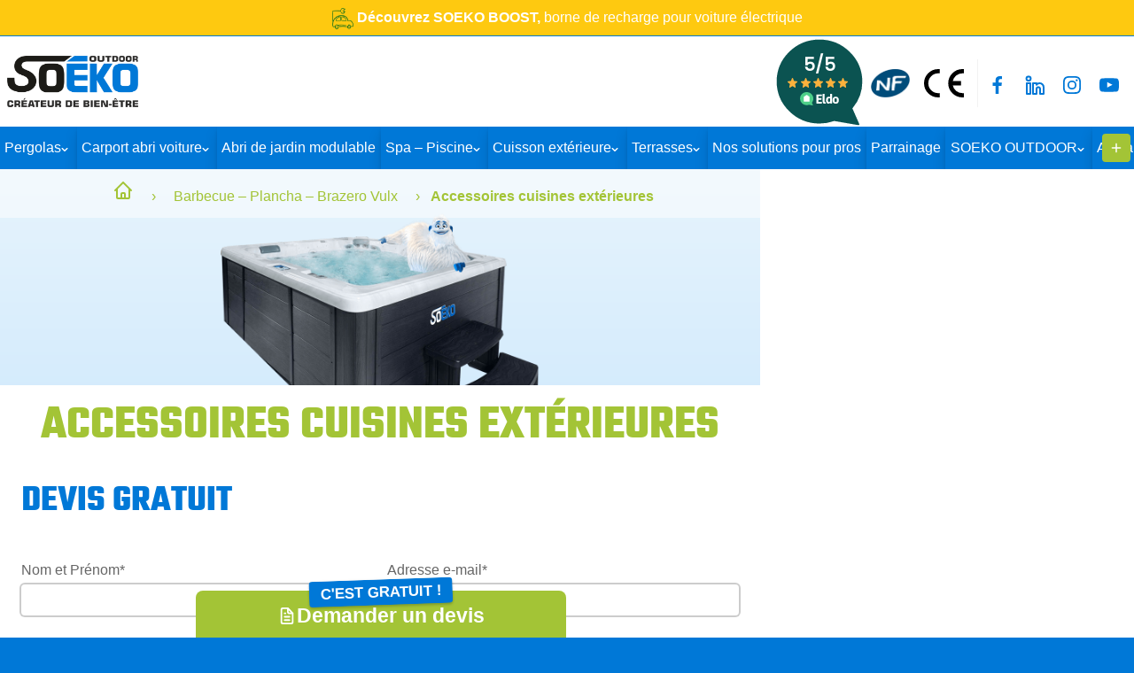

--- FILE ---
content_type: text/html; charset=UTF-8
request_url: https://so-eko-outdoor.com/cuisines-exterieures/accessoires-cuisines-exterieures/
body_size: 25533
content:
<!doctype html>
<html lang="fr-FR">

	<head>
		<!-- Google Tag Manager -->
		<script>(function(w,d,s,l,i){w[l]=w[l]||[];w[l].push({'gtm.start':
		new Date().getTime(),event:'gtm.js'});var f=d.getElementsByTagName(s)[0],
		j=d.createElement(s),dl=l!='dataLayer'?'&l='+l:'';j.async=true;j.src=
		'https://www.googletagmanager.com/gtm.js?id='+i+dl;f.parentNode.insertBefore(j,f);
		})(window,document,'script','dataLayer','GTM-TT8D2B5');</script>
		<!-- End Google Tag Manager -->


		<meta charset="UTF-8">
		<meta name="facebook-domain-verification" content="4pxyf9eab9wbzm6hpyl8za7slazsfz" />
		<meta name="viewport" content="width=device-width, initial-scale=1">
		<link rel="profile" href="https://gmpg.org/xfn/11">
		<meta name='robots' content='index, follow, max-image-preview:large, max-snippet:-1, max-video-preview:-1' />
<link rel="dns-prefetch" href="//tarteaucitron.io"><link rel="preconnect" href="https://tarteaucitron.io" crossorigin=""><!--cloudflare-no-transform--><script type="text/javascript" src="https://tarteaucitron.io/load.js?domain=so-eko-outdoor.com&uuid=e9babb58bc027579c48deb0cfde3b1b0bd3a88e4"></script>
	<!-- This site is optimized with the Yoast SEO plugin v26.7 - https://yoast.com/wordpress/plugins/seo/ -->
	<title>Accessoires cuisines extérieures - So Eko Outdoor</title>
	<link rel="canonical" href="https://so-eko-outdoor.com/cuisines-exterieures/accessoires-cuisines-exterieures/" />
	<meta property="og:locale" content="fr_FR" />
	<meta property="og:type" content="article" />
	<meta property="og:title" content="Accessoires cuisines extérieures - So Eko Outdoor" />
	<meta property="og:url" content="https://so-eko-outdoor.com/cuisines-exterieures/accessoires-cuisines-exterieures/" />
	<meta property="og:site_name" content="So Eko Outdoor" />
	<meta property="article:modified_time" content="2022-11-25T09:46:24+00:00" />
	<meta name="twitter:card" content="summary_large_image" />
	<script type="application/ld+json" class="yoast-schema-graph">{"@context":"https://schema.org","@graph":[{"@type":"WebPage","@id":"https://so-eko-outdoor.com/cuisines-exterieures/accessoires-cuisines-exterieures/","url":"https://so-eko-outdoor.com/cuisines-exterieures/accessoires-cuisines-exterieures/","name":"Accessoires cuisines extérieures - So Eko Outdoor","isPartOf":{"@id":"https://so-eko-outdoor.com/#website"},"datePublished":"2021-11-16T09:14:10+00:00","dateModified":"2022-11-25T09:46:24+00:00","breadcrumb":{"@id":"https://so-eko-outdoor.com/cuisines-exterieures/accessoires-cuisines-exterieures/#breadcrumb"},"inLanguage":"fr-FR","potentialAction":[{"@type":"ReadAction","target":["https://so-eko-outdoor.com/cuisines-exterieures/accessoires-cuisines-exterieures/"]}]},{"@type":"BreadcrumbList","@id":"https://so-eko-outdoor.com/cuisines-exterieures/accessoires-cuisines-exterieures/#breadcrumb","itemListElement":[{"@type":"ListItem","position":1,"name":"Accueil","item":"https://so-eko-outdoor.com/"},{"@type":"ListItem","position":2,"name":"Barbecue &#8211; Plancha &#8211; Brazero Vulx","item":"https://so-eko-outdoor.com/cuisines-exterieures/"},{"@type":"ListItem","position":3,"name":"Accessoires cuisines extérieures"}]},{"@type":"WebSite","@id":"https://so-eko-outdoor.com/#website","url":"https://so-eko-outdoor.com/","name":"So Eko Outdoor","description":"Un site utilisant WordPress","potentialAction":[{"@type":"SearchAction","target":{"@type":"EntryPoint","urlTemplate":"https://so-eko-outdoor.com/?s={search_term_string}"},"query-input":{"@type":"PropertyValueSpecification","valueRequired":true,"valueName":"search_term_string"}}],"inLanguage":"fr-FR"}]}</script>
	<!-- / Yoast SEO plugin. -->


<link rel="alternate" type="application/rss+xml" title="So Eko Outdoor &raquo; Flux" href="https://so-eko-outdoor.com/feed/" />
<link rel="alternate" title="oEmbed (JSON)" type="application/json+oembed" href="https://so-eko-outdoor.com/wp-json/oembed/1.0/embed?url=https%3A%2F%2Fso-eko-outdoor.com%2Fcuisines-exterieures%2Faccessoires-cuisines-exterieures%2F" />
<link rel="alternate" title="oEmbed (XML)" type="text/xml+oembed" href="https://so-eko-outdoor.com/wp-json/oembed/1.0/embed?url=https%3A%2F%2Fso-eko-outdoor.com%2Fcuisines-exterieures%2Faccessoires-cuisines-exterieures%2F&#038;format=xml" />
<style id='wp-img-auto-sizes-contain-inline-css'>
img:is([sizes=auto i],[sizes^="auto," i]){contain-intrinsic-size:3000px 1500px}
/*# sourceURL=wp-img-auto-sizes-contain-inline-css */
</style>
<style id='wp-emoji-styles-inline-css'>

	img.wp-smiley, img.emoji {
		display: inline !important;
		border: none !important;
		box-shadow: none !important;
		height: 1em !important;
		width: 1em !important;
		margin: 0 0.07em !important;
		vertical-align: -0.1em !important;
		background: none !important;
		padding: 0 !important;
	}
/*# sourceURL=wp-emoji-styles-inline-css */
</style>
<style id='wp-block-library-inline-css'>
:root{--wp-block-synced-color:#7a00df;--wp-block-synced-color--rgb:122,0,223;--wp-bound-block-color:var(--wp-block-synced-color);--wp-editor-canvas-background:#ddd;--wp-admin-theme-color:#007cba;--wp-admin-theme-color--rgb:0,124,186;--wp-admin-theme-color-darker-10:#006ba1;--wp-admin-theme-color-darker-10--rgb:0,107,160.5;--wp-admin-theme-color-darker-20:#005a87;--wp-admin-theme-color-darker-20--rgb:0,90,135;--wp-admin-border-width-focus:2px}@media (min-resolution:192dpi){:root{--wp-admin-border-width-focus:1.5px}}.wp-element-button{cursor:pointer}:root .has-very-light-gray-background-color{background-color:#eee}:root .has-very-dark-gray-background-color{background-color:#313131}:root .has-very-light-gray-color{color:#eee}:root .has-very-dark-gray-color{color:#313131}:root .has-vivid-green-cyan-to-vivid-cyan-blue-gradient-background{background:linear-gradient(135deg,#00d084,#0693e3)}:root .has-purple-crush-gradient-background{background:linear-gradient(135deg,#34e2e4,#4721fb 50%,#ab1dfe)}:root .has-hazy-dawn-gradient-background{background:linear-gradient(135deg,#faaca8,#dad0ec)}:root .has-subdued-olive-gradient-background{background:linear-gradient(135deg,#fafae1,#67a671)}:root .has-atomic-cream-gradient-background{background:linear-gradient(135deg,#fdd79a,#004a59)}:root .has-nightshade-gradient-background{background:linear-gradient(135deg,#330968,#31cdcf)}:root .has-midnight-gradient-background{background:linear-gradient(135deg,#020381,#2874fc)}:root{--wp--preset--font-size--normal:16px;--wp--preset--font-size--huge:42px}.has-regular-font-size{font-size:1em}.has-larger-font-size{font-size:2.625em}.has-normal-font-size{font-size:var(--wp--preset--font-size--normal)}.has-huge-font-size{font-size:var(--wp--preset--font-size--huge)}.has-text-align-center{text-align:center}.has-text-align-left{text-align:left}.has-text-align-right{text-align:right}.has-fit-text{white-space:nowrap!important}#end-resizable-editor-section{display:none}.aligncenter{clear:both}.items-justified-left{justify-content:flex-start}.items-justified-center{justify-content:center}.items-justified-right{justify-content:flex-end}.items-justified-space-between{justify-content:space-between}.screen-reader-text{border:0;clip-path:inset(50%);height:1px;margin:-1px;overflow:hidden;padding:0;position:absolute;width:1px;word-wrap:normal!important}.screen-reader-text:focus{background-color:#ddd;clip-path:none;color:#444;display:block;font-size:1em;height:auto;left:5px;line-height:normal;padding:15px 23px 14px;text-decoration:none;top:5px;width:auto;z-index:100000}html :where(.has-border-color){border-style:solid}html :where([style*=border-top-color]){border-top-style:solid}html :where([style*=border-right-color]){border-right-style:solid}html :where([style*=border-bottom-color]){border-bottom-style:solid}html :where([style*=border-left-color]){border-left-style:solid}html :where([style*=border-width]){border-style:solid}html :where([style*=border-top-width]){border-top-style:solid}html :where([style*=border-right-width]){border-right-style:solid}html :where([style*=border-bottom-width]){border-bottom-style:solid}html :where([style*=border-left-width]){border-left-style:solid}html :where(img[class*=wp-image-]){height:auto;max-width:100%}:where(figure){margin:0 0 1em}html :where(.is-position-sticky){--wp-admin--admin-bar--position-offset:var(--wp-admin--admin-bar--height,0px)}@media screen and (max-width:600px){html :where(.is-position-sticky){--wp-admin--admin-bar--position-offset:0px}}

/*# sourceURL=wp-block-library-inline-css */
</style><style id='global-styles-inline-css'>
:root{--wp--preset--aspect-ratio--square: 1;--wp--preset--aspect-ratio--4-3: 4/3;--wp--preset--aspect-ratio--3-4: 3/4;--wp--preset--aspect-ratio--3-2: 3/2;--wp--preset--aspect-ratio--2-3: 2/3;--wp--preset--aspect-ratio--16-9: 16/9;--wp--preset--aspect-ratio--9-16: 9/16;--wp--preset--color--black: #000000;--wp--preset--color--cyan-bluish-gray: #abb8c3;--wp--preset--color--white: #ffffff;--wp--preset--color--pale-pink: #f78da7;--wp--preset--color--vivid-red: #cf2e2e;--wp--preset--color--luminous-vivid-orange: #ff6900;--wp--preset--color--luminous-vivid-amber: #fcb900;--wp--preset--color--light-green-cyan: #7bdcb5;--wp--preset--color--vivid-green-cyan: #00d084;--wp--preset--color--pale-cyan-blue: #8ed1fc;--wp--preset--color--vivid-cyan-blue: #0693e3;--wp--preset--color--vivid-purple: #9b51e0;--wp--preset--gradient--vivid-cyan-blue-to-vivid-purple: linear-gradient(135deg,rgb(6,147,227) 0%,rgb(155,81,224) 100%);--wp--preset--gradient--light-green-cyan-to-vivid-green-cyan: linear-gradient(135deg,rgb(122,220,180) 0%,rgb(0,208,130) 100%);--wp--preset--gradient--luminous-vivid-amber-to-luminous-vivid-orange: linear-gradient(135deg,rgb(252,185,0) 0%,rgb(255,105,0) 100%);--wp--preset--gradient--luminous-vivid-orange-to-vivid-red: linear-gradient(135deg,rgb(255,105,0) 0%,rgb(207,46,46) 100%);--wp--preset--gradient--very-light-gray-to-cyan-bluish-gray: linear-gradient(135deg,rgb(238,238,238) 0%,rgb(169,184,195) 100%);--wp--preset--gradient--cool-to-warm-spectrum: linear-gradient(135deg,rgb(74,234,220) 0%,rgb(151,120,209) 20%,rgb(207,42,186) 40%,rgb(238,44,130) 60%,rgb(251,105,98) 80%,rgb(254,248,76) 100%);--wp--preset--gradient--blush-light-purple: linear-gradient(135deg,rgb(255,206,236) 0%,rgb(152,150,240) 100%);--wp--preset--gradient--blush-bordeaux: linear-gradient(135deg,rgb(254,205,165) 0%,rgb(254,45,45) 50%,rgb(107,0,62) 100%);--wp--preset--gradient--luminous-dusk: linear-gradient(135deg,rgb(255,203,112) 0%,rgb(199,81,192) 50%,rgb(65,88,208) 100%);--wp--preset--gradient--pale-ocean: linear-gradient(135deg,rgb(255,245,203) 0%,rgb(182,227,212) 50%,rgb(51,167,181) 100%);--wp--preset--gradient--electric-grass: linear-gradient(135deg,rgb(202,248,128) 0%,rgb(113,206,126) 100%);--wp--preset--gradient--midnight: linear-gradient(135deg,rgb(2,3,129) 0%,rgb(40,116,252) 100%);--wp--preset--font-size--small: 13px;--wp--preset--font-size--medium: 20px;--wp--preset--font-size--large: 36px;--wp--preset--font-size--x-large: 42px;--wp--preset--spacing--20: 0.44rem;--wp--preset--spacing--30: 0.67rem;--wp--preset--spacing--40: 1rem;--wp--preset--spacing--50: 1.5rem;--wp--preset--spacing--60: 2.25rem;--wp--preset--spacing--70: 3.38rem;--wp--preset--spacing--80: 5.06rem;--wp--preset--shadow--natural: 6px 6px 9px rgba(0, 0, 0, 0.2);--wp--preset--shadow--deep: 12px 12px 50px rgba(0, 0, 0, 0.4);--wp--preset--shadow--sharp: 6px 6px 0px rgba(0, 0, 0, 0.2);--wp--preset--shadow--outlined: 6px 6px 0px -3px rgb(255, 255, 255), 6px 6px rgb(0, 0, 0);--wp--preset--shadow--crisp: 6px 6px 0px rgb(0, 0, 0);}:where(.is-layout-flex){gap: 0.5em;}:where(.is-layout-grid){gap: 0.5em;}body .is-layout-flex{display: flex;}.is-layout-flex{flex-wrap: wrap;align-items: center;}.is-layout-flex > :is(*, div){margin: 0;}body .is-layout-grid{display: grid;}.is-layout-grid > :is(*, div){margin: 0;}:where(.wp-block-columns.is-layout-flex){gap: 2em;}:where(.wp-block-columns.is-layout-grid){gap: 2em;}:where(.wp-block-post-template.is-layout-flex){gap: 1.25em;}:where(.wp-block-post-template.is-layout-grid){gap: 1.25em;}.has-black-color{color: var(--wp--preset--color--black) !important;}.has-cyan-bluish-gray-color{color: var(--wp--preset--color--cyan-bluish-gray) !important;}.has-white-color{color: var(--wp--preset--color--white) !important;}.has-pale-pink-color{color: var(--wp--preset--color--pale-pink) !important;}.has-vivid-red-color{color: var(--wp--preset--color--vivid-red) !important;}.has-luminous-vivid-orange-color{color: var(--wp--preset--color--luminous-vivid-orange) !important;}.has-luminous-vivid-amber-color{color: var(--wp--preset--color--luminous-vivid-amber) !important;}.has-light-green-cyan-color{color: var(--wp--preset--color--light-green-cyan) !important;}.has-vivid-green-cyan-color{color: var(--wp--preset--color--vivid-green-cyan) !important;}.has-pale-cyan-blue-color{color: var(--wp--preset--color--pale-cyan-blue) !important;}.has-vivid-cyan-blue-color{color: var(--wp--preset--color--vivid-cyan-blue) !important;}.has-vivid-purple-color{color: var(--wp--preset--color--vivid-purple) !important;}.has-black-background-color{background-color: var(--wp--preset--color--black) !important;}.has-cyan-bluish-gray-background-color{background-color: var(--wp--preset--color--cyan-bluish-gray) !important;}.has-white-background-color{background-color: var(--wp--preset--color--white) !important;}.has-pale-pink-background-color{background-color: var(--wp--preset--color--pale-pink) !important;}.has-vivid-red-background-color{background-color: var(--wp--preset--color--vivid-red) !important;}.has-luminous-vivid-orange-background-color{background-color: var(--wp--preset--color--luminous-vivid-orange) !important;}.has-luminous-vivid-amber-background-color{background-color: var(--wp--preset--color--luminous-vivid-amber) !important;}.has-light-green-cyan-background-color{background-color: var(--wp--preset--color--light-green-cyan) !important;}.has-vivid-green-cyan-background-color{background-color: var(--wp--preset--color--vivid-green-cyan) !important;}.has-pale-cyan-blue-background-color{background-color: var(--wp--preset--color--pale-cyan-blue) !important;}.has-vivid-cyan-blue-background-color{background-color: var(--wp--preset--color--vivid-cyan-blue) !important;}.has-vivid-purple-background-color{background-color: var(--wp--preset--color--vivid-purple) !important;}.has-black-border-color{border-color: var(--wp--preset--color--black) !important;}.has-cyan-bluish-gray-border-color{border-color: var(--wp--preset--color--cyan-bluish-gray) !important;}.has-white-border-color{border-color: var(--wp--preset--color--white) !important;}.has-pale-pink-border-color{border-color: var(--wp--preset--color--pale-pink) !important;}.has-vivid-red-border-color{border-color: var(--wp--preset--color--vivid-red) !important;}.has-luminous-vivid-orange-border-color{border-color: var(--wp--preset--color--luminous-vivid-orange) !important;}.has-luminous-vivid-amber-border-color{border-color: var(--wp--preset--color--luminous-vivid-amber) !important;}.has-light-green-cyan-border-color{border-color: var(--wp--preset--color--light-green-cyan) !important;}.has-vivid-green-cyan-border-color{border-color: var(--wp--preset--color--vivid-green-cyan) !important;}.has-pale-cyan-blue-border-color{border-color: var(--wp--preset--color--pale-cyan-blue) !important;}.has-vivid-cyan-blue-border-color{border-color: var(--wp--preset--color--vivid-cyan-blue) !important;}.has-vivid-purple-border-color{border-color: var(--wp--preset--color--vivid-purple) !important;}.has-vivid-cyan-blue-to-vivid-purple-gradient-background{background: var(--wp--preset--gradient--vivid-cyan-blue-to-vivid-purple) !important;}.has-light-green-cyan-to-vivid-green-cyan-gradient-background{background: var(--wp--preset--gradient--light-green-cyan-to-vivid-green-cyan) !important;}.has-luminous-vivid-amber-to-luminous-vivid-orange-gradient-background{background: var(--wp--preset--gradient--luminous-vivid-amber-to-luminous-vivid-orange) !important;}.has-luminous-vivid-orange-to-vivid-red-gradient-background{background: var(--wp--preset--gradient--luminous-vivid-orange-to-vivid-red) !important;}.has-very-light-gray-to-cyan-bluish-gray-gradient-background{background: var(--wp--preset--gradient--very-light-gray-to-cyan-bluish-gray) !important;}.has-cool-to-warm-spectrum-gradient-background{background: var(--wp--preset--gradient--cool-to-warm-spectrum) !important;}.has-blush-light-purple-gradient-background{background: var(--wp--preset--gradient--blush-light-purple) !important;}.has-blush-bordeaux-gradient-background{background: var(--wp--preset--gradient--blush-bordeaux) !important;}.has-luminous-dusk-gradient-background{background: var(--wp--preset--gradient--luminous-dusk) !important;}.has-pale-ocean-gradient-background{background: var(--wp--preset--gradient--pale-ocean) !important;}.has-electric-grass-gradient-background{background: var(--wp--preset--gradient--electric-grass) !important;}.has-midnight-gradient-background{background: var(--wp--preset--gradient--midnight) !important;}.has-small-font-size{font-size: var(--wp--preset--font-size--small) !important;}.has-medium-font-size{font-size: var(--wp--preset--font-size--medium) !important;}.has-large-font-size{font-size: var(--wp--preset--font-size--large) !important;}.has-x-large-font-size{font-size: var(--wp--preset--font-size--x-large) !important;}
/*# sourceURL=global-styles-inline-css */
</style>

<style id='classic-theme-styles-inline-css'>
/*! This file is auto-generated */
.wp-block-button__link{color:#fff;background-color:#32373c;border-radius:9999px;box-shadow:none;text-decoration:none;padding:calc(.667em + 2px) calc(1.333em + 2px);font-size:1.125em}.wp-block-file__button{background:#32373c;color:#fff;text-decoration:none}
/*# sourceURL=/wp-includes/css/classic-themes.min.css */
</style>
<link rel="stylesheet" href="https://so-eko-outdoor.com/wp-content/cache/minify/970fd.css" media="all" />



<script src="https://so-eko-outdoor.com/wp-includes/js/jquery/jquery.min.js?ver=3.7.1" id="jquery-core-js"></script>
<script src="https://so-eko-outdoor.com/wp-includes/js/jquery/jquery-migrate.min.js?ver=3.4.1" id="jquery-migrate-js"></script>
<link rel="https://api.w.org/" href="https://so-eko-outdoor.com/wp-json/" /><link rel="alternate" title="JSON" type="application/json" href="https://so-eko-outdoor.com/wp-json/wp/v2/pages/1057" /><meta name="generator" content="WordPress 6.9" />
<link rel='shortlink' href='https://so-eko-outdoor.com/?p=1057' />
<noscript><style>.lazyload[data-src]{display:none !important;}</style></noscript><style>.lazyload{background-image:none !important;}.lazyload:before{background-image:none !important;}</style>
		<!-- FAVICONS | https://realfavicongenerator.net -->
		<link rel="apple-touch-icon" sizes="180x180" href="https://so-eko-outdoor.com/wp-content/themes/soEko/img/favicons/apple-touch-icon.png">
		<link rel="icon" type="image/png" sizes="32x32" href="https://so-eko-outdoor.com/wp-content/themes/soEko/img/favicons/favicon-32x32.png">
		<link rel="icon" type="image/png" sizes="16x16" href="https://so-eko-outdoor.com/wp-content/themes/soEko/img/favicons/favicon-16x16.png">
		<link rel="manifest" href="https://so-eko-outdoor.com/wp-content/themes/soEko/img/favicons/site.webmanifest">
		<link rel="mask-icon" href="https://so-eko-outdoor.com/wp-content/themes/soEko/img/favicons/safari-pinned-tab.svg" color="#902a8c">
		<link rel="shortcut icon" href="https://so-eko-outdoor.com/wp-content/themes/soEko/img/favicons/favicon.ico">
		<meta name="msapplication-TileColor" content="#B0CB1F">
		<meta name="msapplication-config" content="https://so-eko-outdoor.com/wp-content/themes/soEko/img/favicons/browserconfig.xml">
		<meta name="theme-color" content="#B0CB1F">

		<style>
		/* Slider Home **/
		/*body:not(.page-template-realisations) .featured-slide:not(.slick-slide):not(:first-of-type),
		body:not(.page-template-realisations) .realisation:not(.slick-slide):not(:first-of-type) {
			display: none;
		}*/
		</style>

	</head>

	<body class="wp-singular page-template page-template-template-prestation page-template-template-prestation-php page page-id-1057 page-child parent-pageid-1047 wp-theme-soEko page-accessoires-cuisines-exterieures" id="haut-de-page">
		<!-- Google Tag Manager (noscript) -->
		<noscript><iframe src="https://www.googletagmanager.com/ns.html?id=GTM-TT8D2B5" height="0" width="0" style="display:none;visibility:hidden"></iframe></noscript>
		<!--<noscript><iframe src="https://www.googletagmanager.com/ns.html?id=GTM-WZ9GCT6" height="0" width="0" style="display:none;visibility:hidden"></iframe></noscript>-->
		<!-- End Google Tag Manager (noscript) -->
				<div id="site" class="site">

			<!-- INPUT PATH -->
			<input type="hidden" name="JS_PATH" id="JS_PATH" value="https://so-eko-outdoor.com/wp-content/themes/soEko/js/">
			<input type="hidden" name="IMAGES_PATH" id="IMAGES_PATH" value="https://so-eko-outdoor.com/wp-content/themes/soEko/img/">


			<!-- SKIPS LINKS -->
			<div class="skip-links">
				<a href="#main" class="skip-link  button-filled">Aller au contenu</a>
			</div>


			<!-- SITE HEADER -->
			<header class="site-header">
								<a class="header-message" href="https://soeko-boost.fr/" title="Borne de recharge SOEKO Boost" target="_blank">
					<span>
						<strong>

							<img class="icon icon-ondemand_video mascotte-regis lazyload" alt="Borne SOEKO BOost" src="[data-uri]" data-src="https://so-eko-outdoor.com/wp-content/themes/soEko/img/icons/icone-borne.png" decoding="async" data-eio-rwidth="50" data-eio-rheight="40" /><noscript><img class="icon icon-ondemand_video mascotte-regis" alt="Borne SOEKO BOost" src="https://so-eko-outdoor.com/wp-content/themes/soEko/img/icons/icone-borne.png" data-eio="l" /></noscript>
							Découvrez SOEKO BOOST, </strong> borne de recharge pour voiture électrique

					</span>
				</a>
								<nav id="site-navigation" class="site-navigation">
					<div class="site-branding">
						<a href="https://so-eko-outdoor.com" class="h1">
														<img src="[data-uri]" alt="SoEko Outdoor" width="512" height="201" data-src="https://so-eko-outdoor.com/wp-content/themes/soEko/img/logo-soeko-outdoor.png" decoding="async" class="lazyload" data-eio-rwidth="512" data-eio-rheight="201" /><noscript><img src="https://so-eko-outdoor.com/wp-content/themes/soEko/img/logo-soeko-outdoor.png" alt="SoEko Outdoor" width="512" height="201" data-eio="l" /></noscript>
													</a>
					</div>

					<div class="brand-socials flex flow axe:x">
	<a href="https://www.facebook.com/soekooutdoor/" target="_blank" class="social facebook button-text-only">
		<svg xmlns="http://www.w3.org/2000/svg" class="icon" viewBox="0 0 24 24"><path d="M15.12,5.32H17V2.14A26.11,26.11,0,0,0,14.26,2C11.54,2,9.68,3.66,9.68,6.7V9.32H6.61v3.56H9.68V22h3.68V12.88h3.06l.46-3.56H13.36V7.05C13.36,6,13.64,5.32,15.12,5.32Z"/></svg>
	</a>
	<a href="https://www.linkedin.com/company/so-eko-outdoor/" target="_blank" class="social linkedin button-text-only">
		<svg xmlns="http://www.w3.org/2000/svg" class="icon" viewBox="0 0 24 24"><path d="M17.5,8.999a5.41868,5.41868,0,0,0-2.56543.64453A.99918.99918,0,0,0,14,8.999H10a.99943.99943,0,0,0-1,1v12a.99942.99942,0,0,0,1,1h4a.99942.99942,0,0,0,1-1v-5.5a1,1,0,1,1,2,0v5.5a.99942.99942,0,0,0,1,1h4a.99942.99942,0,0,0,1-1v-7.5A5.50685,5.50685,0,0,0,17.5,8.999Zm3.5,12H19v-4.5a3,3,0,1,0-6,0v4.5H11v-10h2v.70313a1.00048,1.00048,0,0,0,1.78125.625A3.48258,3.48258,0,0,1,21,14.499Zm-14-12H3a.99943.99943,0,0,0-1,1v12a.99942.99942,0,0,0,1,1H7a.99942.99942,0,0,0,1-1v-12A.99943.99943,0,0,0,7,8.999Zm-1,12H4v-10H6ZM5.01465,1.542A3.23283,3.23283,0,1,0,4.958,7.999h.02832a3.23341,3.23341,0,1,0,.02832-6.457ZM4.98633,5.999H4.958A1.22193,1.22193,0,0,1,3.58887,4.77051c0-.7461.55957-1.22852,1.42578-1.22852A1.2335,1.2335,0,0,1,6.41113,4.77051C6.41113,5.5166,5.85156,5.999,4.98633,5.999Z"/></svg>
	</a>
	<a href="https://www.instagram.com/soeko_outdoor/" target="_blank" class="social instagram button-text-only">
		<svg xmlns="http://www.w3.org/2000/svg" class="icon" viewBox="0 0 24 24"><path d="M17.34,5.46h0a1.2,1.2,0,1,0,1.2,1.2A1.2,1.2,0,0,0,17.34,5.46Zm4.6,2.42a7.59,7.59,0,0,0-.46-2.43,4.94,4.94,0,0,0-1.16-1.77,4.7,4.7,0,0,0-1.77-1.15,7.3,7.3,0,0,0-2.43-.47C15.06,2,14.72,2,12,2s-3.06,0-4.12.06a7.3,7.3,0,0,0-2.43.47A4.78,4.78,0,0,0,3.68,3.68,4.7,4.7,0,0,0,2.53,5.45a7.3,7.3,0,0,0-.47,2.43C2,8.94,2,9.28,2,12s0,3.06.06,4.12a7.3,7.3,0,0,0,.47,2.43,4.7,4.7,0,0,0,1.15,1.77,4.78,4.78,0,0,0,1.77,1.15,7.3,7.3,0,0,0,2.43.47C8.94,22,9.28,22,12,22s3.06,0,4.12-.06a7.3,7.3,0,0,0,2.43-.47,4.7,4.7,0,0,0,1.77-1.15,4.85,4.85,0,0,0,1.16-1.77,7.59,7.59,0,0,0,.46-2.43c0-1.06.06-1.4.06-4.12S22,8.94,21.94,7.88ZM20.14,16a5.61,5.61,0,0,1-.34,1.86,3.06,3.06,0,0,1-.75,1.15,3.19,3.19,0,0,1-1.15.75,5.61,5.61,0,0,1-1.86.34c-1,.05-1.37.06-4,.06s-3,0-4-.06A5.73,5.73,0,0,1,6.1,19.8,3.27,3.27,0,0,1,5,19.05a3,3,0,0,1-.74-1.15A5.54,5.54,0,0,1,3.86,16c0-1-.06-1.37-.06-4s0-3,.06-4A5.54,5.54,0,0,1,4.21,6.1,3,3,0,0,1,5,5,3.14,3.14,0,0,1,6.1,4.2,5.73,5.73,0,0,1,8,3.86c1,0,1.37-.06,4-.06s3,0,4,.06a5.61,5.61,0,0,1,1.86.34A3.06,3.06,0,0,1,19.05,5,3.06,3.06,0,0,1,19.8,6.1,5.61,5.61,0,0,1,20.14,8c.05,1,.06,1.37.06,4S20.19,15,20.14,16ZM12,6.87A5.13,5.13,0,1,0,17.14,12,5.12,5.12,0,0,0,12,6.87Zm0,8.46A3.33,3.33,0,1,1,15.33,12,3.33,3.33,0,0,1,12,15.33Z"/></svg>
	</a>
	<a href="https://www.youtube.com/@soeko-soekooutdoor3022" target="_blank" class="social youtube button-text-only">
		<svg xmlns="http://www.w3.org/2000/svg" class="icon" viewBox="0 0 24 24"><path d="M23,9.71a8.5,8.5,0,0,0-.91-4.13,2.92,2.92,0,0,0-1.72-1A78.36,78.36,0,0,0,12,4.27a78.45,78.45,0,0,0-8.34.3,2.87,2.87,0,0,0-1.46.74c-.9.83-1,2.25-1.1,3.45a48.29,48.29,0,0,0,0,6.48,9.55,9.55,0,0,0,.3,2,3.14,3.14,0,0,0,.71,1.36,2.86,2.86,0,0,0,1.49.78,45.18,45.18,0,0,0,6.5.33c3.5.05,6.57,0,10.2-.28a2.88,2.88,0,0,0,1.53-.78,2.49,2.49,0,0,0,.61-1,10.58,10.58,0,0,0,.52-3.4C23,13.69,23,10.31,23,9.71ZM9.74,14.85V8.66l5.92,3.11C14,12.69,11.81,13.73,9.74,14.85Z"/></svg>
	</a>
</div>
					<ul class="certifications  flex items-center">
						<!--<li class="certification eldo">
							<a class="eldo-rating" href="https://www.eldotravo.fr/enseignes/so-eko" title="Découvrez les avis des clients de SoEko sur le site eldo.com">
																<span class="rating-label">
									Avis client
								</span>
							</a>
						</li>-->

						<!--<li class="certification">
							<img src="[data-uri]" alt="RGE" data-src="https://so-eko-outdoor.com/wp-content/themes/soEko/img/RGE.png" decoding="async" class="lazyload" data-eio-rwidth="352" data-eio-rheight="241" /><noscript><img src="https://so-eko-outdoor.com/wp-content/themes/soEko/img/RGE.png" alt="RGE" data-eio="l" /></noscript>
						</li>
						<li class="certification">
							<img src="[data-uri]" alt="RGE qualibat" data-src="https://so-eko-outdoor.com/wp-content/themes/soEko/img/rge-qualibat.png" decoding="async" class="lazyload" data-eio-rwidth="232" data-eio-rheight="281" /><noscript><img src="https://so-eko-outdoor.com/wp-content/themes/soEko/img/rge-qualibat.png" alt="RGE qualibat" data-eio="l" /></noscript>
						</li>-->
												<li class="certification eldo">
							<!--<a class="eldo-rating" href="https://www.eldotravo.fr/enseignes/so-eko" title="Découvrez les avis des clients de SoEko sur le site eldo.com">
								<svg class="eldo-logo" viewBox="0 0 459 167" xmlns="http://www.w3.org/2000/svg" xml:space="preserve"
  style="fill-rule:evenodd;clip-rule:evenodd;stroke-linejoin:round;stroke-miterlimit:2">
  <path class="logo-name"
    d="M218.93 107.876c-2.005 0-3.453-.446-4.456-1.337-.891-1.003-1.226-2.451-1.226-4.456V13.955c0-2.005.446-3.453 1.226-4.233 1.003-1.003 2.451-1.449 4.456-1.449h49.913c1.56 0 2.563.557 3.231 1.671.669 1.115 1.003 2.897 1.003 5.46v4.456c0 2.451-.334 4.234-1.003 5.46-.668 1.114-1.783 1.671-3.231 1.671h-33.758v20.611h29.859c1.56 0 2.562.557 3.231 1.671.668 1.114 1.002 2.897 1.002 5.459v4.457c0 2.451-.334 4.233-1.002 5.459-.669 1.114-1.783 1.671-3.231 1.671h-29.859v23.063h33.981c1.56 0 2.563.557 3.231 1.671.668 1.114 1.003 2.896 1.003 5.459v4.457c0 2.451-.335 4.233-1.003 5.459-.668 1.114-1.783 1.671-3.231 1.671H218.93v-.223ZM302.602 108.99c-13.815 0-20.723-7.687-20.723-23.062V5.154c0-3.008 2.897-4.568 8.579-4.568h4.011c5.682 0 8.579 1.56 8.579 4.568v81.108c0 2.228.334 3.788 1.114 4.68.891 1.002 2.228 1.448 4.011 1.448.445 0 1.114-.112 1.894-.334.891-.223 1.56-.335 2.005-.335.891 0 1.56.669 2.228 2.117.669 1.449 1.226 3.008 1.56 4.68.334 1.671.557 2.896.557 3.453-.111 4.679-4.679 7.019-13.815 7.019ZM344.38 108.99c-5.125 0-9.693-1.448-13.815-4.456-4.011-3.009-7.13-7.465-9.359-13.258-2.228-5.794-3.454-12.701-3.454-20.723 0-11.81 2.563-21.057 7.799-27.853 5.348-6.908 12.702-10.361 22.172-10.361 5.57 0 10.472 1.448 14.483 4.456V5.154c0-3.008 2.897-4.568 8.579-4.568h4.011c5.682 0 8.578 1.56 8.578 4.568v77.654c0 4.345.112 7.688.335 9.916.334 2.228.668 4.791 1.002 7.576.334 1.225.446 2.228.446 3.12 0 1.559-1.894 2.674-5.793 3.454-3.788.779-7.131 1.114-10.139 1.114-1.671 0-2.897-.669-3.565-2.006-.669-1.448-1.226-2.897-1.56-4.457-.334-1.559-.446-2.673-.557-3.23-1.671 3.119-4.234 5.682-7.687 7.687-3.343 2.006-7.131 3.008-11.476 3.008Zm6.351-17.269c4.568 0 8.467-2.785 11.698-8.355V51.613c-3.231-1.783-6.573-2.674-9.916-2.674-8.801 0-13.258 7.242-13.258 21.614-.111 14.149 3.788 21.168 11.476 21.168ZM423.593 108.991c-11.25 0-19.831-3.231-25.733-9.804-5.907-6.685-8.803-16.155-8.803-28.633 0-12.478 2.896-21.948 8.803-28.41 5.902-6.462 14.483-9.804 25.733-9.804 11.254 0 19.832 3.231 25.625 9.804 5.906 6.573 8.803 16.043 8.803 28.41 0 12.478-2.897 21.948-8.803 28.633-5.793 6.573-14.259 9.804-25.625 9.804Zm0-16.6c4.458 0 7.687-1.783 9.806-5.459 2.227-3.677 3.23-9.136 3.23-16.378 0-7.242-1.112-12.589-3.23-16.266-2.119-3.565-5.348-5.459-9.806-5.459-4.453 0-7.796 1.782-9.914 5.459-2.227 3.565-3.23 9.024-3.23 16.266-.112 14.484 4.345 21.837 13.144 21.837Z"
    style="fill:#1a1a1a;fill-rule:nonzero" />
  <path class="logo-bubble"
    d="M83.205 0c46.026 0 83.462 36.795 83.462 81.923 0 18.462-6.41 36.41-18.205 50.769l12.179 27.693c1.026 2.307-.128 4.871-2.307 5.897-.769.385-1.667.385-2.564.256l-44.488-7.692c-8.974 3.205-18.333 4.744-27.692 4.744C37.436 163.718 0 126.923 0 81.667-.128 36.667 37.308 0 83.205 0Z"
    style="fill:#4ecf89;fill-rule:nonzero" />
  <path class="logo-house"
    d="M47.437 58.846 82.18 35.641a2.951 2.951 0 0 1 3.975 0l32.82 23.205c.513.513.898 1.282.898 2.051v54.487c0 1.539-1.283 2.949-2.949 2.949H49.36c-1.539 0-2.949-1.282-2.949-2.949V61.025c.128-.897.385-1.666 1.026-2.179Z"
    style="fill:#fff;fill-rule:nonzero" />
</svg>
								<span class="rating-label">
									Avis client
								</span>
							</a>-->
							<iframe  frameborder="0" height="100px" width="100px" style="margin-bottom:2px;z-index:100 !important;opacity: 1" class="widget-001 lazyload" data-src="https://www.eldo.com/widget/groupement/278"></iframe>
						</li>
												<li class="certification">
							<img src="[data-uri]" alt="NF" width="44" height="32" data-src="https://so-eko-outdoor.com/wp-content/themes/soEko/img/logo-nf.png" decoding="async" class="lazyload" data-eio-rwidth="178" data-eio-rheight="129" /><noscript><img src="https://so-eko-outdoor.com/wp-content/themes/soEko/img/logo-nf.png" alt="NF" width="44" height="32" data-eio="l" /></noscript>
						</li>
						<li class="certification">
							<svg viewBox="0 0 280 200" xmlns="http://www.w3.org/2000/svg" fill-rule="evenodd" clip-rule="evenodd"><path d="M110 199.499a100 100 0 01-10 .501 100 100 0 010-200 100 100 0 0110 .501v30A70 70 0 00100 30a70 70 0 000 140 70 70 0 0010-.501zM280 199.499a100 100 0 01-10 .501 100 100 0 010-200 100 100 0 0110 .501v30A70 70 0 00270 30a70 70 0 00-68.38 55H260v30h-58.38A70 70 0 00270 170a70 70 0 0010-.501z"/></svg>
						</li>
					</ul>

					
					<ul id="menu-menu-principal" class="menu-items"><li id="menu-item-1029" class="menu-item menu-item-type-post_type menu-item-object-page menu-item-has-children menu-item-1029 is-dropdown"><button class="menu-item-button" aria-expanded="false">Pergolas<svg xmlns="http://www.w3.org/2000/svg" class="icon" viewBox="0 0 24 24"><path d="M17,9.17a1,1,0,0,0-1.41,0L12,12.71,8.46,9.17a1,1,0,0,0-1.41,0,1,1,0,0,0,0,1.42l4.24,4.24a1,1,0,0,0,1.42,0L17,10.59A1,1,0,0,0,17,9.17Z"/></svg></button>
<ul class="sub-menu" hidden>
	<li id="menu-item-1032" class="menu-item menu-item-type-post_type menu-item-object-page menu-item-1032"><a href="https://so-eko-outdoor.com/pergolas/" class=" menu-item-button">La pergola toit plat</a></li>
	<li id="menu-item-1777" class="menu-item menu-item-type-post_type menu-item-object-page menu-item-1777"><a href="https://so-eko-outdoor.com/pergolas/pergolas-renson/" class=" menu-item-button">La pergola bioclimatique</a></li>
</ul>
</li>
<li id="menu-item-1060" class="menu-item menu-item-type-post_type menu-item-object-page menu-item-has-children menu-item-1060 is-dropdown"><button class="menu-item-button" aria-expanded="false">Carport abri voiture<svg xmlns="http://www.w3.org/2000/svg" class="icon" viewBox="0 0 24 24"><path d="M17,9.17a1,1,0,0,0-1.41,0L12,12.71,8.46,9.17a1,1,0,0,0-1.41,0,1,1,0,0,0,0,1.42l4.24,4.24a1,1,0,0,0,1.42,0L17,10.59A1,1,0,0,0,17,9.17Z"/></svg></button>
<ul class="sub-menu" hidden>
	<li id="menu-item-2352" class="menu-item menu-item-type-post_type menu-item-object-page menu-item-2352"><a href="https://so-eko-outdoor.com/carport/" class=" menu-item-button">Carport abri voiture</a></li>
	<li id="menu-item-2351" class="menu-item menu-item-type-post_type menu-item-object-page menu-item-2351"><a href="https://so-eko-outdoor.com/carport/carport-solaire/" class=" menu-item-button">Carport Solaire – Ombrière solaire Autoconsommation</a></li>
</ul>
</li>
<li id="menu-item-1059" class="menu-item menu-item-type-post_type menu-item-object-page menu-item-1059"><a href="https://so-eko-outdoor.com/abris-de-jardin/" class="menu-item-link">Abri de jardin modulable</a></li>
<li id="menu-item-1061" class="menu-item menu-item-type-post_type menu-item-object-page menu-item-has-children menu-item-1061 is-dropdown"><button class="menu-item-button" aria-expanded="false">Spa – Piscine<svg xmlns="http://www.w3.org/2000/svg" class="icon" viewBox="0 0 24 24"><path d="M17,9.17a1,1,0,0,0-1.41,0L12,12.71,8.46,9.17a1,1,0,0,0-1.41,0,1,1,0,0,0,0,1.42l4.24,4.24a1,1,0,0,0,1.42,0L17,10.59A1,1,0,0,0,17,9.17Z"/></svg></button>
<ul class="sub-menu" hidden>
	<li id="menu-item-1066" class="menu-item menu-item-type-post_type menu-item-object-page menu-item-1066"><a href="https://so-eko-outdoor.com/spas/" class=" menu-item-button">Spa – Piscine</a></li>
	<li id="menu-item-2385" class="menu-item menu-item-type-post_type menu-item-object-page menu-item-2385"><a href="https://so-eko-outdoor.com/spas/piscines-enterrees/" class=" menu-item-button">Création et rénovation de piscines dans l’Orne (61)</a></li>
	<li id="menu-item-3112" class="menu-item menu-item-type-post_type menu-item-object-page menu-item-3112"><a href="https://so-eko-outdoor.com/spas/piscine-aluminium-10m2/" class=" menu-item-button">Piscine aluminium 10m2</a></li>
	<li id="menu-item-1065" class="menu-item menu-item-type-post_type menu-item-object-page menu-item-1065"><a href="https://so-eko-outdoor.com/spas/spas-de-nage/" class=" menu-item-button">Spa de nage ou couloir de nage</a></li>
	<li id="menu-item-2885" class="menu-item menu-item-type-post_type menu-item-object-page menu-item-2885"><a href="https://so-eko-outdoor.com/spas/produits-entretien-eau-spa-piscine/" class=" menu-item-button">Analyse et traitement de l’eau</a></li>
	<li id="menu-item-1062" class="menu-item menu-item-type-post_type menu-item-object-page menu-item-1062"><a href="https://so-eko-outdoor.com/spas/accessoires-spas/" class=" menu-item-button">Accessoires spas</a></li>
</ul>
</li>
<li id="menu-item-1079" class="menu-item menu-item-type-post_type menu-item-object-page current-page-ancestor menu-item-has-children menu-item-1079 is-dropdown"><button class="menu-item-button" aria-expanded="false">Cuisson extérieure<svg xmlns="http://www.w3.org/2000/svg" class="icon" viewBox="0 0 24 24"><path d="M17,9.17a1,1,0,0,0-1.41,0L12,12.71,8.46,9.17a1,1,0,0,0-1.41,0,1,1,0,0,0,0,1.42l4.24,4.24a1,1,0,0,0,1.42,0L17,10.59A1,1,0,0,0,17,9.17Z"/></svg></button>
<ul class="sub-menu" hidden>
	<li id="menu-item-1504" class="menu-item menu-item-type-post_type menu-item-object-page current-page-ancestor menu-item-1504"><a href="https://so-eko-outdoor.com/cuisines-exterieures/" class=" menu-item-button">Cuisine extérieure</a></li>
	<li id="menu-item-2369" class="menu-item menu-item-type-post_type menu-item-object-page menu-item-2369"><a href="https://so-eko-outdoor.com/cuisines-exterieures/barbecue-pellet-fumoir/" class=" menu-item-button">Barbecue pellet-fumoir</a></li>
	<li id="menu-item-1084" class="menu-item menu-item-type-post_type menu-item-object-page menu-item-1084"><a href="https://so-eko-outdoor.com/cuisines-exterieures/brasero/" class=" menu-item-button">Brasero et Plancha en Basse-Normandie – Orne (61) &#8211; Calvados (14) &#8211; Manche (50)</a></li>
	<li id="menu-item-2850" class="menu-item menu-item-type-post_type menu-item-object-page menu-item-2850"><a href="https://so-eko-outdoor.com/cuisines-exterieures/kamado-japonais-the-bastard/" class=" menu-item-button">Kamado japonais The Bastard</a></li>
	<li id="menu-item-1083" class="menu-item menu-item-type-post_type menu-item-object-page menu-item-1083"><a href="https://so-eko-outdoor.com/cuisines-exterieures/location-brasero/" class=" menu-item-button">Location Brasero Plancha – Cuisson feu de bois</a></li>
</ul>
</li>
<li id="menu-item-1085" class="menu-item menu-item-type-post_type menu-item-object-page menu-item-has-children menu-item-1085 is-dropdown"><button class="menu-item-button" aria-expanded="false">Terrasses<svg xmlns="http://www.w3.org/2000/svg" class="icon" viewBox="0 0 24 24"><path d="M17,9.17a1,1,0,0,0-1.41,0L12,12.71,8.46,9.17a1,1,0,0,0-1.41,0,1,1,0,0,0,0,1.42l4.24,4.24a1,1,0,0,0,1.42,0L17,10.59A1,1,0,0,0,17,9.17Z"/></svg></button>
<ul class="sub-menu" hidden>
	<li id="menu-item-1088" class="menu-item menu-item-type-post_type menu-item-object-page menu-item-1088"><a href="https://so-eko-outdoor.com/terrasses/terrasses-en-bois/" class=" menu-item-button">Terrasse bois</a></li>
	<li id="menu-item-1087" class="menu-item menu-item-type-post_type menu-item-object-page menu-item-1087"><a href="https://so-eko-outdoor.com/terrasses/terrasses-dalles/" class=" menu-item-button">Terrasse dalle PVC POLYDAL</a></li>
	<li id="menu-item-1031" class="menu-item menu-item-type-post_type menu-item-object-page menu-item-1031"><a href="https://so-eko-outdoor.com/terrasses/portail-cloture-aluminium/" class=" menu-item-button">Portails &#8211; Clôtures</a></li>
	<li id="menu-item-3640" class="menu-item menu-item-type-post_type menu-item-object-page menu-item-3640"><a href="https://so-eko-outdoor.com/terrasses/barriere-anti-inodation/" class=" menu-item-button">Batardeau barrière anti-inondation</a></li>
</ul>
</li>
<li id="menu-item-1089" class="menu-item menu-item-type-post_type menu-item-object-page menu-item-1089"><a href="https://so-eko-outdoor.com/nos-solutions-pour-professionnels/" class="menu-item-link">Nos solutions pour pros</a></li>
<li id="menu-item-1092" class="menu-item menu-item-type-post_type menu-item-object-page menu-item-1092"><a href="https://so-eko-outdoor.com/parrainage/" class="menu-item-link">Parrainage</a></li>
<li id="menu-item-75" class="menu-item menu-item-type-post_type menu-item-object-page menu-item-has-children menu-item-75 is-dropdown"><button class="menu-item-button" aria-expanded="false">SOEKO OUTDOOR<svg xmlns="http://www.w3.org/2000/svg" class="icon" viewBox="0 0 24 24"><path d="M17,9.17a1,1,0,0,0-1.41,0L12,12.71,8.46,9.17a1,1,0,0,0-1.41,0,1,1,0,0,0,0,1.42l4.24,4.24a1,1,0,0,0,1.42,0L17,10.59A1,1,0,0,0,17,9.17Z"/></svg></button>
<ul class="sub-menu" hidden>
	<li id="menu-item-77" class="menu-item menu-item-type-post_type menu-item-object-page menu-item-77"><a href="https://so-eko-outdoor.com/soeko-outdoor/qui-sommes-nous/" class=" menu-item-button">Qui sommes-nous</a></li>
	<li id="menu-item-613" class="menu-item menu-item-type-custom menu-item-object-custom menu-item-613"><a href="/magasins/" class=" menu-item-button">Notre magasin</a></li>
	<li id="menu-item-83" class="menu-item menu-item-type-post_type menu-item-object-page menu-item-83"><a href="https://so-eko-outdoor.com/soeko-outdoor/nos-partenaires/" class=" menu-item-button">Nos partenaires</a></li>
	<li id="menu-item-87" class="menu-item menu-item-type-post_type menu-item-object-page menu-item-87"><a href="https://so-eko-outdoor.com/soeko-outdoor/nous-rejoindre/" class=" menu-item-button">Nous rejoindre</a></li>
	<li id="menu-item-1505" class="menu-item menu-item-type-custom menu-item-object-custom menu-item-1505"><a target="_blank" href="https://so-eko.com/" class=" menu-item-button">SOEKO HOME</a></li>
</ul>
</li>
<li id="menu-item-89" class="menu-item menu-item-type-post_type menu-item-object-page menu-item-has-children menu-item-89 is-dropdown"><button class="menu-item-button" aria-expanded="false">Actualités<svg xmlns="http://www.w3.org/2000/svg" class="icon" viewBox="0 0 24 24"><path d="M17,9.17a1,1,0,0,0-1.41,0L12,12.71,8.46,9.17a1,1,0,0,0-1.41,0,1,1,0,0,0,0,1.42l4.24,4.24a1,1,0,0,0,1.42,0L17,10.59A1,1,0,0,0,17,9.17Z"/></svg></button>
<ul class="sub-menu" hidden>
	<li id="menu-item-1021" class="menu-item menu-item-type-post_type menu-item-object-page menu-item-1021"><a href="https://so-eko-outdoor.com/actualites/evenements/" class=" menu-item-button">Évènements</a></li>
	<li id="menu-item-93" class="menu-item menu-item-type-post_type menu-item-object-page menu-item-93"><a href="https://so-eko-outdoor.com/actualites/blog/" class=" menu-item-button">Blog</a></li>
	<li id="menu-item-95" class="menu-item menu-item-type-post_type menu-item-object-page menu-item-95"><a href="https://so-eko-outdoor.com/actualites/presse/" class=" menu-item-button">Presse</a></li>
</ul>
</li>
<li id="menu-item-97" class="menu-item menu-item-type-post_type menu-item-object-page menu-item-97"><a href="https://so-eko-outdoor.com/contact/" class="menu-item-link">Contact</a></li>
</ul>
					<script>
						// ICON ACCUEIL SUR NAVBAR
						const navFirstItem = document.querySelector('.menu-item-link')
						if (navFirstItem?.textContent.toLowerCase() === 'accueil') {
							navFirstItem.innerHTML = '<svg xmlns="http://www.w3.org/2000/svg" class="icon home" fill="none" viewBox="0 0 24 24" stroke="currentColor"><path stroke-linecap="round" stroke-linejoin="round" stroke-width="2" d="M3 12l2-2m0 0l7-7 7 7M5 10v10a1 1 0 001 1h3m10-11l2 2m-2-2v10a1 1 0 01-1 1h-3m-6 0a1 1 0 001-1v-4a1 1 0 011-1h2a1 1 0 011 1v4a1 1 0 001 1m-6 0h6" /></svg>'
						}
					</script>
					<button aria-hidden="true" class="nav-expander button-filled" hidden>
						<svg xmlns="http://www.w3.org/2000/svg" class="icon" viewBox="0 0 24 24"><path d="M19,11H13V5a1,1,0,0,0-2,0v6H5a1,1,0,0,0,0,2h6v6a1,1,0,0,0,2,0V13h6a1,1,0,0,0,0-2Z"/></svg>
					</button>

									</nav>




			</header>

<main id="primary" class="site-main site-main-prestation">
	<div class="template-prestation-header">
		
		<p id="breadcrumbs"><span><span><a href="https://so-eko-outdoor.com/">Accueil</a></span> › <span><a href="https://so-eko-outdoor.com/cuisines-exterieures/">Barbecue &#8211; Plancha &#8211; Brazero Vulx</a></span> › <span class="breadcrumb_last" aria-current="page">Accessoires cuisines extérieures</span></span></p>
		<h1 class="page-title">
			<span>Accessoires cuisines extérieures</span>
		</h1>
	</div>
	<div class="template-prestation-content flow">

				<h2>Devis gratuit</h2>
		
<div class="wpcf7 no-js" id="wpcf7-f2087-o1" lang="fr-FR" dir="ltr" data-wpcf7-id="2087">
<div class="screen-reader-response"><p role="status" aria-live="polite" aria-atomic="true"></p> <ul></ul></div>
<form action="/cuisines-exterieures/accessoires-cuisines-exterieures/#wpcf7-f2087-o1" method="post" class="wpcf7-form init" aria-label="Contact form" novalidate="novalidate" data-status="init">
<fieldset class="hidden-fields-container"><input type="hidden" name="_wpcf7" value="2087" /><input type="hidden" name="_wpcf7_version" value="6.1.4" /><input type="hidden" name="_wpcf7_locale" value="fr_FR" /><input type="hidden" name="_wpcf7_unit_tag" value="wpcf7-f2087-o1" /><input type="hidden" name="_wpcf7_container_post" value="0" /><input type="hidden" name="_wpcf7_posted_data_hash" value="" /><input type="hidden" name="_wpcf7dtx_version" value="5.0.4" /><input type="hidden" name="_wpcf7_recaptcha_response" value="" />
</fieldset>
<div class="col-50">
	<p><label> Nom et Prénom*<br />
<span class="wpcf7-form-control-wrap" data-name="nom"><input size="40" maxlength="400" class="wpcf7-form-control wpcf7-text wpcf7-validates-as-required" aria-required="true" aria-invalid="false" value="" type="text" name="nom" /></span> </label>
	</p>
</div>
<div class="col-50">
	<p><label> Adresse e-mail*<br />
<span class="wpcf7-form-control-wrap" data-name="email"><input size="40" maxlength="400" class="wpcf7-form-control wpcf7-email wpcf7-validates-as-required wpcf7-text wpcf7-validates-as-email" aria-required="true" aria-invalid="false" value="" type="email" name="email" /></span> </label>
	</p>
</div>
<div class="col-50">
	<p><label> Téléphone*<br />
<span class="wpcf7-form-control-wrap" data-name="tel"><input size="40" maxlength="400" class="wpcf7-form-control wpcf7-tel wpcf7-validates-as-required wpcf7-text wpcf7-validates-as-tel" aria-required="true" aria-invalid="false" value="" type="tel" name="tel" /></span> </label>
	</p>
</div>
<div class="col-50">
	<p><label> Code postal*<br />
<span class="wpcf7-form-control-wrap" data-name="cp"><input size="40" maxlength="400" class="wpcf7-form-control wpcf7-text wpcf7-validates-as-required" aria-required="true" aria-invalid="false" value="" type="text" name="cp" /></span> </label>
	</p>
</div>
<p><label> Votre message<br />
<span class="wpcf7-form-control-wrap" data-name="message"><textarea cols="40" rows="10" maxlength="2000" class="wpcf7-form-control wpcf7-textarea" aria-invalid="false" name="message"></textarea></span> </label>
</p>
<span class="wpcf7-form-control-wrap title" data-name="title"><input type="hidden" name="title" class="wpcf7-form-control wpcf7-hidden wpcf7dtx wpcf7dtx-hidden" aria-invalid="false" value="Accessoires cuisines extérieures"></span>
<p><input class="wpcf7-form-control wpcf7-submit has-spinner button-filled" type="submit" value="Envoyer" />
</p>
<p><small><br />
Les informations de ce formulaire fond l’objet d’un traitement après recueil de votre consentement à SOEKO. La finalité est la gestion du service après-vente et de la relation commerciale.<br />
Vous pouvez bénéficier d’un droit d’accès, de rectification, des portabilité, d’effacement de celles-ci ou une limitation du traitement. Vous pouvez-vous opposez au traitement des données vous concernant et disposez du droit de retirer votre consentement à tout moment en vous adressant à SOEKO 3 rue Pierre Mendés France 61200 Argentan. <a href="mailto:contact@so-eko.com">contact@so-eko.com</a><br />
Vous avez la possibilité d’introduire une réclamation auprès d’une autorité de contrôle.<br />
</small>
</p><div class="wpcf7-response-output" aria-hidden="true"></div>
</form>
</div>

	</div>

	<div class="section-agences">
		<h2 class="title-agences-prestation">Nos magasins</h2>
		<div class="agences-list agences-list-contact">

			
<article class="agences-list-item">
		<div class="agence-header has-photo">
		<img src="[data-uri]" alt="" data-src="https://so-eko-outdoor.com/wp-content/uploads/2021/11/so-eko-outdoor-argentan-600x400.jpg" decoding="async" class="lazyload" data-eio-rwidth="600" data-eio-rheight="400" /><noscript><img src="https://so-eko-outdoor.com/wp-content/uploads/2021/11/so-eko-outdoor-argentan-600x400.jpg" alt="" data-eio="l" /></noscript>
	</div>
	
	<div class="agence-main">
		<h2 class="agence-title h4">ARGENTAN (61 &#8211; Orne)</h2>

		<div class="agence-contact">
						<a href="https://g.page/So-eko-Normandie?share">
				<svg xmlns="http://www.w3.org/2000/svg" class="icon" viewBox="0 0 24 24"><path d="M21.66,10.25l-9-8a1,1,0,0,0-1.32,0l-9,8a1,1,0,0,0-.27,1.11A1,1,0,0,0,3,12H4v9a1,1,0,0,0,1,1H19a1,1,0,0,0,1-1V12h1a1,1,0,0,0,.93-.64A1,1,0,0,0,21.66,10.25ZM13,20H11V17a1,1,0,0,1,2,0Zm5,0H15V17a3,3,0,0,0-6,0v3H6V12H18ZM5.63,10,12,4.34,18.37,10Z"/></svg>
				<span>3 rue Pierre Mendès France 61200 ARGENTAN</span>
			</a>
												<a href="tel:+33214188158">
				<svg xmlns="http://www.w3.org/2000/svg" class="icon" viewBox="0 0 24 24"><path d="M19.44,13c-.22,0-.45-.07-.67-.12a9.44,9.44,0,0,1-1.31-.39,2,2,0,0,0-2.48,1l-.22.45a12.18,12.18,0,0,1-2.66-2,12.18,12.18,0,0,1-2-2.66L10.52,9a2,2,0,0,0,1-2.48,10.33,10.33,0,0,1-.39-1.31c-.05-.22-.09-.45-.12-.68a3,3,0,0,0-3-2.49h-3a3,3,0,0,0-3,3.41A19,19,0,0,0,18.53,21.91l.38,0a3,3,0,0,0,2-.76,3,3,0,0,0,1-2.25v-3A3,3,0,0,0,19.44,13Zm.5,6a1,1,0,0,1-.34.75,1.05,1.05,0,0,1-.82.25A17,17,0,0,1,4.07,5.22a1.09,1.09,0,0,1,.25-.82,1,1,0,0,1,.75-.34h3a1,1,0,0,1,1,.79q.06.41.15.81a11.12,11.12,0,0,0,.46,1.55l-1.4.65a1,1,0,0,0-.49,1.33,14.49,14.49,0,0,0,7,7,1,1,0,0,0,.76,0,1,1,0,0,0,.57-.52l.62-1.4a13.69,13.69,0,0,0,1.58.46q.4.09.81.15a1,1,0,0,1,.79,1Z"/></svg>
				<span>02 14 18 81 58</span>
			</a>
									<a href="mailto:1">
				<svg xmlns="http://www.w3.org/2000/svg" class="icon" viewBox="0 0 24 24"><path d="M19,4H5A3,3,0,0,0,2,7V17a3,3,0,0,0,3,3H19a3,3,0,0,0,3-3V7A3,3,0,0,0,19,4Zm-.41,2-5.88,5.88a1,1,0,0,1-1.42,0L5.41,6ZM20,17a1,1,0,0,1-1,1H5a1,1,0,0,1-1-1V7.41l5.88,5.88a3,3,0,0,0,4.24,0L20,7.41Z"/></svg>
				1			</a>
					</div>
				<a href="https://so-eko-outdoor.com/magasin/argentan/" class="button-filled">Découvrir le magasin</a>
			</div>
</article>		</div>
	</div>

		<div class="template-prestation-features flow">
		<div class="section-title h2">Le choix SOEKO :</div>
		<ul class="features  list-check icon-filled">
						<li class="feature">
				Devis gratuit			</li>
						<li class="feature">
				Tri et valorisation des déchets			</li>
						<li class="feature">
				Fabrication française			</li>
						<li class="feature">
				0 sous-traitance			</li>
						<li class="feature">
				Personnel qualifié SOEKO			</li>
						<li class="feature">
				Entreprise locale et familiale			</li>
						<li class="feature">
				Suivi administratif			</li>
						<li class="feature">
				Accompagnement au financement			</li>
					</ul>
	</div>
	
</main><!-- #main -->


<div class="sections-realisations-parrainage">

		<div class="section-realisations">
	<div class="section-title h2">
		Réalisations
	</div>
	<div class="realisations realisations-slider">
		
				<div class="realisation">
					<div class="realisation-infos">
						<p class="realisation-place">
							SILLY EN GOUFFERN						</p>
						<div class="realisation-name h3">
							Installation d'un spa Alméria 						</div>
					</div>
					<div class="preserve-ratio">
						<div>
							<img class="realisation-image lazyload" src="[data-uri]" alt="installation spa soeko outdoor silly en gouffern" data-src="https://so-eko-outdoor.com/wp-content/uploads/2021/11/installation-spa-soeko-outdoor-silly-en-gouffern-600x450.jpg" decoding="async" data-eio-rwidth="600" data-eio-rheight="450" /><noscript><img class="realisation-image" src="https://so-eko-outdoor.com/wp-content/uploads/2021/11/installation-spa-soeko-outdoor-silly-en-gouffern-600x450.jpg" alt="installation spa soeko outdoor silly en gouffern" data-eio="l" /></noscript>
						</div>
					</div>
				</div>


				
				<div class="realisation">
					<div class="realisation-infos">
						<p class="realisation-place">
							TRUN						</p>
						<div class="realisation-name h3">
							Livraison et installation d'un brazero						</div>
					</div>
					<div class="preserve-ratio">
						<div>
							<img class="realisation-image lazyload" src="[data-uri]" alt="livraison brazero soeko outdoor trun" data-src="https://so-eko-outdoor.com/wp-content/uploads/2021/11/livraison-brazero-soeko-outdoor-trun-600x450.jpg" decoding="async" data-eio-rwidth="600" data-eio-rheight="450" /><noscript><img class="realisation-image" src="https://so-eko-outdoor.com/wp-content/uploads/2021/11/livraison-brazero-soeko-outdoor-trun-600x450.jpg" alt="livraison brazero soeko outdoor trun" data-eio="l" /></noscript>
						</div>
					</div>
				</div>


				
				<div class="realisation">
					<div class="realisation-infos">
						<p class="realisation-place">
							ARGENTAN						</p>
						<div class="realisation-name h3">
							Livraison et installation brazero 						</div>
					</div>
					<div class="preserve-ratio">
						<div>
							<img class="realisation-image lazyload" src="[data-uri]" alt="installation livraison brazero soeko outdoor argentan" data-src="https://so-eko-outdoor.com/wp-content/uploads/2021/11/installation-livraison-brazero-soeko-outdoor-argentan-600x802.jpg" decoding="async" data-eio-rwidth="600" data-eio-rheight="802" /><noscript><img class="realisation-image" src="https://so-eko-outdoor.com/wp-content/uploads/2021/11/installation-livraison-brazero-soeko-outdoor-argentan-600x802.jpg" alt="installation livraison brazero soeko outdoor argentan" data-eio="l" /></noscript>
						</div>
					</div>
				</div>


				
				<div class="realisation">
					<div class="realisation-infos">
						<p class="realisation-place">
							LE BOURG SAINT LEONARD						</p>
						<div class="realisation-name h3">
							Réalisation d'un aménagement extérieur composé d'une pergola, terrasse en bois, spa de détente et douche extérieure						</div>
					</div>
					<div class="preserve-ratio">
						<div>
							<img class="realisation-image lazyload" src="[data-uri]" alt="Installation pergola bioclimatique terrasse bois spa douche extérieure bourg-st-leonard" data-src="https://so-eko-outdoor.com/wp-content/uploads/2021/11/Installation-pergola-bioclimatique-terrasse-bois-spa-douche-exterieure-bourg-st-leonard-600x800.jpg" decoding="async" data-eio-rwidth="600" data-eio-rheight="800" /><noscript><img class="realisation-image" src="https://so-eko-outdoor.com/wp-content/uploads/2021/11/Installation-pergola-bioclimatique-terrasse-bois-spa-douche-exterieure-bourg-st-leonard-600x800.jpg" alt="Installation pergola bioclimatique terrasse bois spa douche extérieure bourg-st-leonard" data-eio="l" /></noscript>
						</div>
					</div>
				</div>


				
				<div class="realisation">
					<div class="realisation-infos">
						<p class="realisation-place">
							ARGENTAN						</p>
						<div class="realisation-name h3">
							Installation d'une piscine coque 						</div>
					</div>
					<div class="preserve-ratio">
						<div>
							<img class="realisation-image lazyload" src="[data-uri]" alt="installation piscine coque soeko outdoor argentan 61200" data-src="https://so-eko-outdoor.com/wp-content/uploads/2021/11/installation-piscine-coque-soeko-outdoor-argentan-61200-600x450.jpg" decoding="async" data-eio-rwidth="600" data-eio-rheight="450" /><noscript><img class="realisation-image" src="https://so-eko-outdoor.com/wp-content/uploads/2021/11/installation-piscine-coque-soeko-outdoor-argentan-61200-600x450.jpg" alt="installation piscine coque soeko outdoor argentan 61200" data-eio="l" /></noscript>
						</div>
					</div>
				</div>


				
				<div class="realisation">
					<div class="realisation-infos">
						<p class="realisation-place">
							ECOUCHE						</p>
						<div class="realisation-name h3">
							Livraison et installation d'un brasero 						</div>
					</div>
					<div class="preserve-ratio">
						<div>
							<img class="realisation-image lazyload" src="[data-uri]" alt="brasero argentan soeko outdoor aménagement extérieur 61200" data-src="https://so-eko-outdoor.com/wp-content/uploads/2021/11/brasero-argentan-soeko-outdoor-amenagement-exterieur-61200.jpeg" decoding="async" data-eio-rwidth="273" data-eio-rheight="205" /><noscript><img class="realisation-image" src="https://so-eko-outdoor.com/wp-content/uploads/2021/11/brasero-argentan-soeko-outdoor-amenagement-exterieur-61200.jpeg" alt="brasero argentan soeko outdoor aménagement extérieur 61200" data-eio="l" /></noscript>
						</div>
					</div>
				</div>


				
				<div class="realisation">
					<div class="realisation-infos">
						<p class="realisation-place">
							MOULIN SUR ORNE						</p>
						<div class="realisation-name h3">
							Installation spa thérapeutique						</div>
					</div>
					<div class="preserve-ratio">
						<div>
							<img class="realisation-image lazyload" src="[data-uri]" alt="installation spa therapeutique Mulin-sur-orne 61200" data-src="https://so-eko-outdoor.com/wp-content/uploads/2021/11/installation-spa-therapeutique-mulin-sur-orne-61200-600x802.jpg" decoding="async" data-eio-rwidth="600" data-eio-rheight="802" /><noscript><img class="realisation-image" src="https://so-eko-outdoor.com/wp-content/uploads/2021/11/installation-spa-therapeutique-mulin-sur-orne-61200-600x802.jpg" alt="installation spa therapeutique Mulin-sur-orne 61200" data-eio="l" /></noscript>
						</div>
					</div>
				</div>


				
				<div class="realisation">
					<div class="realisation-infos">
						<p class="realisation-place">
							ALENCON						</p>
						<div class="realisation-name h3">
							Installation piscine coque et terrasse						</div>
					</div>
					<div class="preserve-ratio">
						<div>
							<img class="realisation-image lazyload" src="[data-uri]" alt="installation piscine coque eneterre Alencon soeko outdoor" data-src="https://so-eko-outdoor.com/wp-content/uploads/2021/11/installation-piscine-coqu-eneterre-alencon-soeko-outdoor-600x450.jpg" decoding="async" data-eio-rwidth="600" data-eio-rheight="450" /><noscript><img class="realisation-image" src="https://so-eko-outdoor.com/wp-content/uploads/2021/11/installation-piscine-coqu-eneterre-alencon-soeko-outdoor-600x450.jpg" alt="installation piscine coque eneterre Alencon soeko outdoor" data-eio="l" /></noscript>
						</div>
					</div>
				</div>


				
				<div class="realisation">
					<div class="realisation-infos">
						<p class="realisation-place">
							SARCEAUX						</p>
						<div class="realisation-name h3">
							Aménagement extérieur pergola avec 2 stores + brasero 						</div>
					</div>
					<div class="preserve-ratio">
						<div>
							<img class="realisation-image lazyload" src="[data-uri]" alt="installation pergola amenagement exterieur brasero 61 sarceaux" data-src="https://so-eko-outdoor.com/wp-content/uploads/2021/11/installation-pergola-amenagement-exterieur-brasero-61-sarceaux-600x450.jpg" decoding="async" data-eio-rwidth="600" data-eio-rheight="450" /><noscript><img class="realisation-image" src="https://so-eko-outdoor.com/wp-content/uploads/2021/11/installation-pergola-amenagement-exterieur-brasero-61-sarceaux-600x450.jpg" alt="installation pergola amenagement exterieur brasero 61 sarceaux" data-eio="l" /></noscript>
						</div>
					</div>
				</div>


				
				<div class="realisation">
					<div class="realisation-infos">
						<p class="realisation-place">
							ALENCON						</p>
						<div class="realisation-name h3">
							Livraison et installation d'un spa						</div>
					</div>
					<div class="preserve-ratio">
						<div>
							<img class="realisation-image lazyload" src="[data-uri]" alt="installation livraison spa soeko outdoor alencon 61000" data-src="https://so-eko-outdoor.com/wp-content/uploads/2021/11/installation-livraison-spa-soeko-outdoor-alencon-61000-600x804.jpg" decoding="async" data-eio-rwidth="600" data-eio-rheight="804" /><noscript><img class="realisation-image" src="https://so-eko-outdoor.com/wp-content/uploads/2021/11/installation-livraison-spa-soeko-outdoor-alencon-61000-600x804.jpg" alt="installation livraison spa soeko outdoor alencon 61000" data-eio="l" /></noscript>
						</div>
					</div>
				</div>


				
				<div class="realisation">
					<div class="realisation-infos">
						<p class="realisation-place">
							NECY						</p>
						<div class="realisation-name h3">
							Livraison et installation d'un spa thérapeutique en intérieur + installation d'une terrasse en dalle						</div>
					</div>
					<div class="preserve-ratio">
						<div>
							<img class="realisation-image lazyload" src="[data-uri]" alt="" data-src="https://so-eko-outdoor.com/wp-content/uploads/2021/11/livraison-installation-spa-interieur-terrasse-polydal-soeko-outdoor-600x309.jpg" decoding="async" data-eio-rwidth="600" data-eio-rheight="309" /><noscript><img class="realisation-image" src="https://so-eko-outdoor.com/wp-content/uploads/2021/11/livraison-installation-spa-interieur-terrasse-polydal-soeko-outdoor-600x309.jpg" alt="" data-eio="l" /></noscript>
						</div>
					</div>
				</div>


				
				<div class="realisation">
					<div class="realisation-infos">
						<p class="realisation-place">
							FALAISE						</p>
						<div class="realisation-name h3">
							Livraison d'un brasero et d'une desserte 						</div>
					</div>
					<div class="preserve-ratio">
						<div>
							<img class="realisation-image lazyload" src="[data-uri]" alt="" data-src="https://so-eko-outdoor.com/wp-content/uploads/2021/11/livraison-brasero-soeko-outdoor-necy-61-normandie-cuisine-exterieur-600x450.jpg" decoding="async" data-eio-rwidth="600" data-eio-rheight="450" /><noscript><img class="realisation-image" src="https://so-eko-outdoor.com/wp-content/uploads/2021/11/livraison-brasero-soeko-outdoor-necy-61-normandie-cuisine-exterieur-600x450.jpg" alt="" data-eio="l" /></noscript>
						</div>
					</div>
				</div>


				
				<div class="realisation">
					<div class="realisation-infos">
						<p class="realisation-place">
							DEAUVILLE						</p>
						<div class="realisation-name h3">
							Location brasero pour l'arquana de Deauville 2023						</div>
					</div>
					<div class="preserve-ratio">
						<div>
							<img class="realisation-image lazyload" src="[data-uri]" alt="" data-src="https://so-eko-outdoor.com/wp-content/uploads/2021/11/brasero-location-evenements-arquana-henrimorel-soeko-outdoor-zuzannalupa-600x503.jpg" decoding="async" data-eio-rwidth="600" data-eio-rheight="503" /><noscript><img class="realisation-image" src="https://so-eko-outdoor.com/wp-content/uploads/2021/11/brasero-location-evenements-arquana-henrimorel-soeko-outdoor-zuzannalupa-600x503.jpg" alt="" data-eio="l" /></noscript>
						</div>
					</div>
				</div>


				
				<div class="realisation">
					<div class="realisation-infos">
						<p class="realisation-place">
							ALENCON						</p>
						<div class="realisation-name h3">
							Pisicne + terrasse en bois						</div>
					</div>
					<div class="preserve-ratio">
						<div>
							<img class="realisation-image lazyload" src="[data-uri]" alt="Terrasse piscine bois alenco 61 soeko outdoor" data-src="https://so-eko-outdoor.com/wp-content/uploads/2021/11/pisicne-terrasse-alencon-61-soeko-outdoor-600x450.jpg" decoding="async" data-eio-rwidth="600" data-eio-rheight="450" /><noscript><img class="realisation-image" src="https://so-eko-outdoor.com/wp-content/uploads/2021/11/pisicne-terrasse-alencon-61-soeko-outdoor-600x450.jpg" alt="Terrasse piscine bois alenco 61 soeko outdoor" data-eio="l" /></noscript>
						</div>
					</div>
				</div>


				
				<div class="realisation">
					<div class="realisation-infos">
						<p class="realisation-place">
							TERCEY						</p>
						<div class="realisation-name h3">
							Installation d'une brasero						</div>
					</div>
					<div class="preserve-ratio">
						<div>
							<img class="realisation-image lazyload" src="[data-uri]" alt="" data-src="https://so-eko-outdoor.com/wp-content/uploads/2021/11/livraison-installation-brasero-soeko-outdoor-tercey-600x450.jpg" decoding="async" data-eio-rwidth="600" data-eio-rheight="450" /><noscript><img class="realisation-image" src="https://so-eko-outdoor.com/wp-content/uploads/2021/11/livraison-installation-brasero-soeko-outdoor-tercey-600x450.jpg" alt="" data-eio="l" /></noscript>
						</div>
					</div>
				</div>


				
				<div class="realisation">
					<div class="realisation-infos">
						<p class="realisation-place">
							VIMOUTIERS						</p>
						<div class="realisation-name h3">
							Installation d'un carport toit plat aluminuim						</div>
					</div>
					<div class="preserve-ratio">
						<div>
							<img class="realisation-image lazyload" src="[data-uri]" alt="" data-src="https://so-eko-outdoor.com/wp-content/uploads/2021/11/montage-carport-aluminium-toit-plat-vimoutiers-61-600x450.jpg" decoding="async" data-eio-rwidth="600" data-eio-rheight="450" /><noscript><img class="realisation-image" src="https://so-eko-outdoor.com/wp-content/uploads/2021/11/montage-carport-aluminium-toit-plat-vimoutiers-61-600x450.jpg" alt="" data-eio="l" /></noscript>
						</div>
					</div>
				</div>


				
				<div class="realisation">
					<div class="realisation-infos">
						<p class="realisation-place">
							TRUN						</p>
						<div class="realisation-name h3">
							Installation carport + pergola bioclimatique en aluminium 						</div>
					</div>
					<div class="preserve-ratio">
						<div>
							<img class="realisation-image lazyload" src="[data-uri]" alt="" data-src="https://so-eko-outdoor.com/wp-content/uploads/2021/11/amenagement-carport-pergola-outdoor-living-soeko-outdoor-trun-600x450.jpg" decoding="async" data-eio-rwidth="600" data-eio-rheight="450" /><noscript><img class="realisation-image" src="https://so-eko-outdoor.com/wp-content/uploads/2021/11/amenagement-carport-pergola-outdoor-living-soeko-outdoor-trun-600x450.jpg" alt="" data-eio="l" /></noscript>
						</div>
					</div>
				</div>


				
				<div class="realisation">
					<div class="realisation-infos">
						<p class="realisation-place">
							SARCEAUX						</p>
						<div class="realisation-name h3">
							Aménagment pergola vitré à toit plat 						</div>
					</div>
					<div class="preserve-ratio">
						<div>
							<img class="realisation-image lazyload" src="[data-uri]" alt="" data-src="https://so-eko-outdoor.com/wp-content/uploads/2021/11/pergola-vitree-soeko-outdoor-amenagement-exterieur-sarceaux-600x450.jpg" decoding="async" data-eio-rwidth="600" data-eio-rheight="450" /><noscript><img class="realisation-image" src="https://so-eko-outdoor.com/wp-content/uploads/2021/11/pergola-vitree-soeko-outdoor-amenagement-exterieur-sarceaux-600x450.jpg" alt="" data-eio="l" /></noscript>
						</div>
					</div>
				</div>


				
				<div class="realisation">
					<div class="realisation-infos">
						<p class="realisation-place">
							ARGENTAN 						</p>
						<div class="realisation-name h3">
							Aménagement pergola bioclimatqiue attenante à la maison avec store intégré						</div>
					</div>
					<div class="preserve-ratio">
						<div>
							<img class="realisation-image lazyload" src="[data-uri]" alt="" data-src="https://so-eko-outdoor.com/wp-content/uploads/2021/11/soeko-outdoor-amenagement-pergola-bioclimatique-argentan-600x800.jpg" decoding="async" data-eio-rwidth="600" data-eio-rheight="800" /><noscript><img class="realisation-image" src="https://so-eko-outdoor.com/wp-content/uploads/2021/11/soeko-outdoor-amenagement-pergola-bioclimatique-argentan-600x800.jpg" alt="" data-eio="l" /></noscript>
						</div>
					</div>
				</div>


				
				<div class="realisation">
					<div class="realisation-infos">
						<p class="realisation-place">
							ARGENTAN						</p>
						<div class="realisation-name h3">
							Aménagement pergola bioclimatique 						</div>
					</div>
					<div class="preserve-ratio">
						<div>
							<img class="realisation-image lazyload" src="[data-uri]" alt="" data-src="https://so-eko-outdoor.com/wp-content/uploads/2021/11/amenagement-exterieur-pergola-bioclimatique-soeko-outdoor-argentan.webp" decoding="async" data-eio-rwidth="600" data-eio-rheight="449" /><noscript><img class="realisation-image" src="https://so-eko-outdoor.com/wp-content/uploads/2021/11/amenagement-exterieur-pergola-bioclimatique-soeko-outdoor-argentan.webp" alt="" data-eio="l" /></noscript>
						</div>
					</div>
				</div>


				
				<div class="realisation">
					<div class="realisation-infos">
						<p class="realisation-place">
							SARCEAUX						</p>
						<div class="realisation-name h3">
							Livraison et installation brasero OFYR 						</div>
					</div>
					<div class="preserve-ratio">
						<div>
							<img class="realisation-image lazyload" src="[data-uri]" alt="" data-src="https://so-eko-outdoor.com/wp-content/uploads/2021/11/brasero-installation-sarceaux-soeko-outdoor-.webp" decoding="async" data-eio-rwidth="600" data-eio-rheight="450" /><noscript><img class="realisation-image" src="https://so-eko-outdoor.com/wp-content/uploads/2021/11/brasero-installation-sarceaux-soeko-outdoor-.webp" alt="" data-eio="l" /></noscript>
						</div>
					</div>
				</div>


				
				<div class="realisation">
					<div class="realisation-infos">
						<p class="realisation-place">
							OCCAGNES						</p>
						<div class="realisation-name h3">
							Aménagement carport 1 véhicule						</div>
					</div>
					<div class="preserve-ratio">
						<div>
							<img class="realisation-image lazyload" src="[data-uri]" alt="" data-src="https://so-eko-outdoor.com/wp-content/uploads/2021/11/carport-soeko-outdoor-occagnes.webp" decoding="async" data-eio-rwidth="600" data-eio-rheight="800" /><noscript><img class="realisation-image" src="https://so-eko-outdoor.com/wp-content/uploads/2021/11/carport-soeko-outdoor-occagnes.webp" alt="" data-eio="l" /></noscript>
						</div>
					</div>
				</div>


				
				<div class="realisation">
					<div class="realisation-infos">
						<p class="realisation-place">
							TRUN						</p>
						<div class="realisation-name h3">
							Installation pergola bioclimatique + spa de détente 						</div>
					</div>
					<div class="preserve-ratio">
						<div>
							<img class="realisation-image lazyload" src="[data-uri]" alt="" data-src="https://so-eko-outdoor.com/wp-content/uploads/2021/11/instalaltion-pergola-spa-soeko-outdoor-normandie-trun.webp" decoding="async" data-eio-rwidth="600" data-eio-rheight="802" /><noscript><img class="realisation-image" src="https://so-eko-outdoor.com/wp-content/uploads/2021/11/instalaltion-pergola-spa-soeko-outdoor-normandie-trun.webp" alt="" data-eio="l" /></noscript>
						</div>
					</div>
				</div>


				
				<div class="realisation">
					<div class="realisation-infos">
						<p class="realisation-place">
							BOISCHAMPRE						</p>
						<div class="realisation-name h3">
							Instalation carport toit plat 						</div>
					</div>
					<div class="preserve-ratio">
						<div>
							<img class="realisation-image lazyload" src="[data-uri]" alt="" data-src="https://so-eko-outdoor.com/wp-content/uploads/2021/11/installation-carport-voiture-toit-plat-soeko-outdoor-boischampre-61.webp" decoding="async" data-eio-rwidth="600" data-eio-rheight="450" /><noscript><img class="realisation-image" src="https://so-eko-outdoor.com/wp-content/uploads/2021/11/installation-carport-voiture-toit-plat-soeko-outdoor-boischampre-61.webp" alt="" data-eio="l" /></noscript>
						</div>
					</div>
				</div>


				
				<div class="realisation">
					<div class="realisation-infos">
						<p class="realisation-place">
							BAILLEUL						</p>
						<div class="realisation-name h3">
							Livraison brasero OFYR						</div>
					</div>
					<div class="preserve-ratio">
						<div>
							<img class="realisation-image lazyload" src="[data-uri]" alt="" data-src="https://so-eko-outdoor.com/wp-content/uploads/2021/11/installation-soeko-outdoor-brasero-bailleul-61.webp" decoding="async" data-eio-rwidth="600" data-eio-rheight="800" /><noscript><img class="realisation-image" src="https://so-eko-outdoor.com/wp-content/uploads/2021/11/installation-soeko-outdoor-brasero-bailleul-61.webp" alt="" data-eio="l" /></noscript>
						</div>
					</div>
				</div>


				
				<div class="realisation">
					<div class="realisation-infos">
						<p class="realisation-place">
							ECOUCHE						</p>
						<div class="realisation-name h3">
							Livraison et installation brasero 						</div>
					</div>
					<div class="preserve-ratio">
						<div>
							<img class="realisation-image lazyload" src="[data-uri]" alt="" data-src="https://so-eko-outdoor.com/wp-content/uploads/2021/11/livraison-installation-brazero-soeko-outdoor-ecouche.webp" decoding="async" data-eio-rwidth="600" data-eio-rheight="802" /><noscript><img class="realisation-image" src="https://so-eko-outdoor.com/wp-content/uploads/2021/11/livraison-installation-brazero-soeko-outdoor-ecouche.webp" alt="" data-eio="l" /></noscript>
						</div>
					</div>
				</div>


				
				<div class="realisation">
					<div class="realisation-infos">
						<p class="realisation-place">
							FALAISE 						</p>
						<div class="realisation-name h3">
							Livraison et instllation spa thérapeutique 						</div>
					</div>
					<div class="preserve-ratio">
						<div>
							<img class="realisation-image lazyload" src="[data-uri]" alt="" data-src="https://so-eko-outdoor.com/wp-content/uploads/2021/11/livraison-installation-spa-falaise-soeko-outdoor-.webp" decoding="async" data-eio-rwidth="600" data-eio-rheight="450" /><noscript><img class="realisation-image" src="https://so-eko-outdoor.com/wp-content/uploads/2021/11/livraison-installation-spa-falaise-soeko-outdoor-.webp" alt="" data-eio="l" /></noscript>
						</div>
					</div>
				</div>


				
				<div class="realisation">
					<div class="realisation-infos">
						<p class="realisation-place">
							SEES						</p>
						<div class="realisation-name h3">
							Livraison d'un spa d'intérieur 						</div>
					</div>
					<div class="preserve-ratio">
						<div>
							<img class="realisation-image lazyload" src="[data-uri]" alt="" data-src="https://so-eko-outdoor.com/wp-content/uploads/2021/11/livraison-installation-spa-sees-soeko-outdoor-.webp" decoding="async" data-eio-rwidth="600" data-eio-rheight="802" /><noscript><img class="realisation-image" src="https://so-eko-outdoor.com/wp-content/uploads/2021/11/livraison-installation-spa-sees-soeko-outdoor-.webp" alt="" data-eio="l" /></noscript>
						</div>
					</div>
				</div>


				
				<div class="realisation">
					<div class="realisation-infos">
						<p class="realisation-place">
							ORNE? NORMANDIE						</p>
						<div class="realisation-name h3">
							Animation brasero (Remorque disponible à la location)						</div>
					</div>
					<div class="preserve-ratio">
						<div>
							<img class="realisation-image lazyload" src="[data-uri]" alt="" data-src="https://so-eko-outdoor.com/wp-content/uploads/2021/11/location-brasero-soeko-outdoor-animation-brazero-61.webp" decoding="async" data-eio-rwidth="480" data-eio-rheight="360" /><noscript><img class="realisation-image" src="https://so-eko-outdoor.com/wp-content/uploads/2021/11/location-brasero-soeko-outdoor-animation-brazero-61.webp" alt="" data-eio="l" /></noscript>
						</div>
					</div>
				</div>


				
				<div class="realisation">
					<div class="realisation-infos">
						<p class="realisation-place">
							ALMENECHES						</p>
						<div class="realisation-name h3">
							Installation pergola bioclimatique + 2 stores intégrés						</div>
					</div>
					<div class="preserve-ratio">
						<div>
							<img class="realisation-image lazyload" src="[data-uri]" alt="" data-src="https://so-eko-outdoor.com/wp-content/uploads/2021/11/pergola-amenagement-exterieur-soeko-outdoor-almeneches.webp" decoding="async" data-eio-rwidth="600" data-eio-rheight="490" /><noscript><img class="realisation-image" src="https://so-eko-outdoor.com/wp-content/uploads/2021/11/pergola-amenagement-exterieur-soeko-outdoor-almeneches.webp" alt="" data-eio="l" /></noscript>
						</div>
					</div>
				</div>


				
				<div class="realisation">
					<div class="realisation-infos">
						<p class="realisation-place">
							ARGENTAN						</p>
						<div class="realisation-name h3">
							Livraison et installation d'un aménagementextérieur : pergola bioclimatique						</div>
					</div>
					<div class="preserve-ratio">
						<div>
							<img class="realisation-image lazyload" src="[data-uri]" alt="" data-src="https://so-eko-outdoor.com/wp-content/uploads/2021/11/pergola-bioclimatique-aluminium-argentan-61200-pose-realisation-installation-.webp" decoding="async" data-eio-rwidth="600" data-eio-rheight="450" /><noscript><img class="realisation-image" src="https://so-eko-outdoor.com/wp-content/uploads/2021/11/pergola-bioclimatique-aluminium-argentan-61200-pose-realisation-installation-.webp" alt="" data-eio="l" /></noscript>
						</div>
					</div>
				</div>


				
				<div class="realisation">
					<div class="realisation-infos">
						<p class="realisation-place">
							NECY						</p>
						<div class="realisation-name h3">
							Installation pergola bioclimatique + stores intégrés						</div>
					</div>
					<div class="preserve-ratio">
						<div>
							<img class="realisation-image lazyload" src="[data-uri]" alt="" data-src="https://so-eko-outdoor.com/wp-content/uploads/2021/11/pergola-bioclimatique-soeko-outdoor-necy.webp" decoding="async" data-eio-rwidth="600" data-eio-rheight="391" /><noscript><img class="realisation-image" src="https://so-eko-outdoor.com/wp-content/uploads/2021/11/pergola-bioclimatique-soeko-outdoor-necy.webp" alt="" data-eio="l" /></noscript>
						</div>
					</div>
				</div>


				
				<div class="realisation">
					<div class="realisation-infos">
						<p class="realisation-place">
							ALENCON						</p>
						<div class="realisation-name h3">
							Livraison d'une piscine coque LARIMAR 						</div>
					</div>
					<div class="preserve-ratio">
						<div>
							<img class="realisation-image lazyload" src="[data-uri]" alt="" data-src="https://so-eko-outdoor.com/wp-content/uploads/2021/11/livraison-piscine-coque-alencon-normandie-soeko-outdoor-600x450.jpg" decoding="async" data-eio-rwidth="600" data-eio-rheight="450" /><noscript><img class="realisation-image" src="https://so-eko-outdoor.com/wp-content/uploads/2021/11/livraison-piscine-coque-alencon-normandie-soeko-outdoor-600x450.jpg" alt="" data-eio="l" /></noscript>
						</div>
					</div>
				</div>


				
				<div class="realisation">
					<div class="realisation-infos">
						<p class="realisation-place">
							ALENCON						</p>
						<div class="realisation-name h3">
							Livraison cuisine extérieur avec Kamado 						</div>
					</div>
					<div class="preserve-ratio">
						<div>
							<img class="realisation-image lazyload" src="[data-uri]" alt="" data-src="https://so-eko-outdoor.com/wp-content/uploads/2021/11/soeko-outdoor-alencon-orne-kamado-japonais-cuisson-grillade-600x450.jpg" decoding="async" data-eio-rwidth="600" data-eio-rheight="450" /><noscript><img class="realisation-image" src="https://so-eko-outdoor.com/wp-content/uploads/2021/11/soeko-outdoor-alencon-orne-kamado-japonais-cuisson-grillade-600x450.jpg" alt="" data-eio="l" /></noscript>
						</div>
					</div>
				</div>


				
				<div class="realisation">
					<div class="realisation-infos">
						<p class="realisation-place">
							DEAUVILLE						</p>
						<div class="realisation-name h3">
							Cuisson au feu de bois + four à pizza 						</div>
					</div>
					<div class="preserve-ratio">
						<div>
							<img class="realisation-image lazyload" src="[data-uri]" alt="" data-src="https://so-eko-outdoor.com/wp-content/uploads/2021/11/soeko-outdoor-brasero-ofyr-our-pizza-deauville-traiteur-normandie-600x450.jpg" decoding="async" data-eio-rwidth="600" data-eio-rheight="450" /><noscript><img class="realisation-image" src="https://so-eko-outdoor.com/wp-content/uploads/2021/11/soeko-outdoor-brasero-ofyr-our-pizza-deauville-traiteur-normandie-600x450.jpg" alt="" data-eio="l" /></noscript>
						</div>
					</div>
				</div>


				
				<div class="realisation">
					<div class="realisation-infos">
						<p class="realisation-place">
							Caen 						</p>
						<div class="realisation-name h3">
							Livraison braseo + desserte 						</div>
					</div>
					<div class="preserve-ratio">
						<div>
							<img class="realisation-image lazyload" src="[data-uri]" alt="" data-src="https://so-eko-outdoor.com/wp-content/uploads/2021/11/soeko-outdoor-cuisine-exterieur-brasero-cuisson-bois-caen-normandie-600x450.jpg" decoding="async" data-eio-rwidth="600" data-eio-rheight="450" /><noscript><img class="realisation-image" src="https://so-eko-outdoor.com/wp-content/uploads/2021/11/soeko-outdoor-cuisine-exterieur-brasero-cuisson-bois-caen-normandie-600x450.jpg" alt="" data-eio="l" /></noscript>
						</div>
					</div>
				</div>


				
				<div class="realisation">
					<div class="realisation-infos">
						<p class="realisation-place">
							HONFLEUR						</p>
						<div class="realisation-name h3">
							Pergola bioclimatique + coté vitré 						</div>
					</div>
					<div class="preserve-ratio">
						<div>
							<img class="realisation-image lazyload" src="[data-uri]" alt="" data-src="https://so-eko-outdoor.com/wp-content/uploads/2021/11/soeko-pergola-vitre-amenagement-exterieur-soeko-outdoor-honfleur-calvados-normandie.jpg" decoding="async" data-eio-rwidth="480" data-eio-rheight="360" /><noscript><img class="realisation-image" src="https://so-eko-outdoor.com/wp-content/uploads/2021/11/soeko-pergola-vitre-amenagement-exterieur-soeko-outdoor-honfleur-calvados-normandie.jpg" alt="" data-eio="l" /></noscript>
						</div>
					</div>
				</div>


				
				<div class="realisation">
					<div class="realisation-infos">
						<p class="realisation-place">
							ARGENTAN						</p>
						<div class="realisation-name h3">
							Entretien pompe à chaleur piscine 						</div>
					</div>
					<div class="preserve-ratio">
						<div>
							<img class="realisation-image lazyload" src="[data-uri]" alt="" data-src="https://so-eko-outdoor.com/wp-content/uploads/2021/11/entretien-pompe-a-chaleur-piscine-soeko-outdoor-600x450.jpg" decoding="async" data-eio-rwidth="600" data-eio-rheight="450" /><noscript><img class="realisation-image" src="https://so-eko-outdoor.com/wp-content/uploads/2021/11/entretien-pompe-a-chaleur-piscine-soeko-outdoor-600x450.jpg" alt="" data-eio="l" /></noscript>
						</div>
					</div>
				</div>


				
				<div class="realisation">
					<div class="realisation-infos">
						<p class="realisation-place">
							MORTREE						</p>
						<div class="realisation-name h3">
							Instalaltion d'une piscine coque + abri 						</div>
					</div>
					<div class="preserve-ratio">
						<div>
							<img class="realisation-image lazyload" src="[data-uri]" alt="" data-src="https://so-eko-outdoor.com/wp-content/uploads/2021/11/piscine-coque-abri-piscine-soeko-outdoor-normandie-orne-mortree--600x450.jpg" decoding="async" data-eio-rwidth="600" data-eio-rheight="450" /><noscript><img class="realisation-image" src="https://so-eko-outdoor.com/wp-content/uploads/2021/11/piscine-coque-abri-piscine-soeko-outdoor-normandie-orne-mortree--600x450.jpg" alt="" data-eio="l" /></noscript>
						</div>
					</div>
				</div>


				
				<div class="realisation">
					<div class="realisation-infos">
						<p class="realisation-place">
							GACE						</p>
						<div class="realisation-name h3">
							Installation d'une piscine coque avec plage 						</div>
					</div>
					<div class="preserve-ratio">
						<div>
							<img class="realisation-image lazyload" src="[data-uri]" alt="" data-src="https://so-eko-outdoor.com/wp-content/uploads/2021/11/soeko-outdoor-piscine-coque-plage-gace-orne-normandie-600x450.jpg" decoding="async" data-eio-rwidth="600" data-eio-rheight="450" /><noscript><img class="realisation-image" src="https://so-eko-outdoor.com/wp-content/uploads/2021/11/soeko-outdoor-piscine-coque-plage-gace-orne-normandie-600x450.jpg" alt="" data-eio="l" /></noscript>
						</div>
					</div>
				</div>


				
				<div class="realisation">
					<div class="realisation-infos">
						<p class="realisation-place">
							ALENCON						</p>
						<div class="realisation-name h3">
							Rénovation d'une piscine coque						</div>
					</div>
					<div class="preserve-ratio">
						<div>
							<img class="realisation-image lazyload" src="[data-uri]" alt="" data-src="https://so-eko-outdoor.com/wp-content/uploads/2021/11/soeko-outdoor-renovation-piscine-alencon-normandie-orne-600x450.jpg" decoding="async" data-eio-rwidth="600" data-eio-rheight="450" /><noscript><img class="realisation-image" src="https://so-eko-outdoor.com/wp-content/uploads/2021/11/soeko-outdoor-renovation-piscine-alencon-normandie-orne-600x450.jpg" alt="" data-eio="l" /></noscript>
						</div>
					</div>
				</div>


				
				<div class="realisation">
					<div class="realisation-infos">
						<p class="realisation-place">
							BRIOUZE						</p>
						<div class="realisation-name h3">
							Installaton d'une piscine coque 						</div>
					</div>
					<div class="preserve-ratio">
						<div>
							<img class="realisation-image lazyload" src="[data-uri]" alt="" data-src="https://so-eko-outdoor.com/wp-content/uploads/2021/11/soeko-outdoor-piscine-terasse-briouze-orne-normandie-600x450.jpg" decoding="async" data-eio-rwidth="600" data-eio-rheight="450" /><noscript><img class="realisation-image" src="https://so-eko-outdoor.com/wp-content/uploads/2021/11/soeko-outdoor-piscine-terasse-briouze-orne-normandie-600x450.jpg" alt="" data-eio="l" /></noscript>
						</div>
					</div>
				</div>


				
				<div class="realisation">
					<div class="realisation-infos">
						<p class="realisation-place">
							CAEN						</p>
						<div class="realisation-name h3">
							Installation spa thérapeutique 						</div>
					</div>
					<div class="preserve-ratio">
						<div>
							<img class="realisation-image lazyload" src="[data-uri]" alt="" data-src="https://so-eko-outdoor.com/wp-content/uploads/2021/11/spa-therapeutique-soeko-outdoor-caen-calvados-normandie-600x450.jpg" decoding="async" data-eio-rwidth="600" data-eio-rheight="450" /><noscript><img class="realisation-image" src="https://so-eko-outdoor.com/wp-content/uploads/2021/11/spa-therapeutique-soeko-outdoor-caen-calvados-normandie-600x450.jpg" alt="" data-eio="l" /></noscript>
						</div>
					</div>
				</div>


				
				<div class="realisation">
					<div class="realisation-infos">
						<p class="realisation-place">
							ALENCON						</p>
						<div class="realisation-name h3">
							Installation d'un spa de détente 						</div>
					</div>
					<div class="preserve-ratio">
						<div>
							<img class="realisation-image lazyload" src="[data-uri]" alt="" data-src="https://so-eko-outdoor.com/wp-content/uploads/2021/11/installation-jaccuzzi-spa-alencon-61-soeko-outdoor.jpg" decoding="async" data-eio-rwidth="320" data-eio-rheight="240" /><noscript><img class="realisation-image" src="https://so-eko-outdoor.com/wp-content/uploads/2021/11/installation-jaccuzzi-spa-alencon-61-soeko-outdoor.jpg" alt="" data-eio="l" /></noscript>
						</div>
					</div>
				</div>


				
				<div class="realisation">
					<div class="realisation-infos">
						<p class="realisation-place">
							FALAISE 						</p>
						<div class="realisation-name h3">
							Installation pergola toit plat avec box de rangement 						</div>
					</div>
					<div class="preserve-ratio">
						<div>
							<img class="realisation-image lazyload" src="[data-uri]" alt="" data-src="https://so-eko-outdoor.com/wp-content/uploads/2021/11/installation-pergola-toit-plat-soeko-outdoor-normandie-falaise-14-box-rangement-terrasse-600x450.jpg" decoding="async" data-eio-rwidth="600" data-eio-rheight="450" /><noscript><img class="realisation-image" src="https://so-eko-outdoor.com/wp-content/uploads/2021/11/installation-pergola-toit-plat-soeko-outdoor-normandie-falaise-14-box-rangement-terrasse-600x450.jpg" alt="" data-eio="l" /></noscript>
						</div>
					</div>
				</div>


				
				<div class="realisation">
					<div class="realisation-infos">
						<p class="realisation-place">
							ALENCON						</p>
						<div class="realisation-name h3">
							Instalaltion spa de détente 						</div>
					</div>
					<div class="preserve-ratio">
						<div>
							<img class="realisation-image lazyload" src="[data-uri]" alt="" data-src="https://so-eko-outdoor.com/wp-content/uploads/2021/11/spa-jacuzzi-soeko-outdoor-detente-alencon-61-orne-normandie-pose-600x450.jpg" decoding="async" data-eio-rwidth="600" data-eio-rheight="450" /><noscript><img class="realisation-image" src="https://so-eko-outdoor.com/wp-content/uploads/2021/11/spa-jacuzzi-soeko-outdoor-detente-alencon-61-orne-normandie-pose-600x450.jpg" alt="" data-eio="l" /></noscript>
						</div>
					</div>
				</div>


				
				<div class="realisation">
					<div class="realisation-infos">
						<p class="realisation-place">
							SEES						</p>
						<div class="realisation-name h3">
							Livraison brasero avec four à pizza						</div>
					</div>
					<div class="preserve-ratio">
						<div>
							<img class="realisation-image lazyload" src="[data-uri]" alt="" data-src="https://so-eko-outdoor.com/wp-content/uploads/2021/11/livraison-brasero-soeko-outdoor-normandie-sees-four-a-pizza-600x800.jpg" decoding="async" data-eio-rwidth="600" data-eio-rheight="800" /><noscript><img class="realisation-image" src="https://so-eko-outdoor.com/wp-content/uploads/2021/11/livraison-brasero-soeko-outdoor-normandie-sees-four-a-pizza-600x800.jpg" alt="" data-eio="l" /></noscript>
						</div>
					</div>
				</div>


				
				<div class="realisation">
					<div class="realisation-infos">
						<p class="realisation-place">
							ARGENTAN						</p>
						<div class="realisation-name h3">
							Livraison kamado unité cuisson extérieur 						</div>
					</div>
					<div class="preserve-ratio">
						<div>
							<img class="realisation-image lazyload" src="[data-uri]" alt="" data-src="https://so-eko-outdoor.com/wp-content/uploads/2021/11/livraison-kamado-soeko-outdoor-argentan-cuisine-exterieur-600x450.jpg" decoding="async" data-eio-rwidth="600" data-eio-rheight="450" /><noscript><img class="realisation-image" src="https://so-eko-outdoor.com/wp-content/uploads/2021/11/livraison-kamado-soeko-outdoor-argentan-cuisine-exterieur-600x450.jpg" alt="" data-eio="l" /></noscript>
						</div>
					</div>
				</div>


				
				<div class="realisation">
					<div class="realisation-infos">
						<p class="realisation-place">
							FALAISE 						</p>
						<div class="realisation-name h3">
							Installation d'une piscine coque coloris coque gris 						</div>
					</div>
					<div class="preserve-ratio">
						<div>
							<img class="realisation-image lazyload" src="[data-uri]" alt="" data-src="https://so-eko-outdoor.com/wp-content/uploads/2021/11/pose-installation-piscine-coque-soeko-outdoor-falaise-14-61-normandie-600x802.jpeg" decoding="async" data-eio-rwidth="600" data-eio-rheight="802" /><noscript><img class="realisation-image" src="https://so-eko-outdoor.com/wp-content/uploads/2021/11/pose-installation-piscine-coque-soeko-outdoor-falaise-14-61-normandie-600x802.jpeg" alt="" data-eio="l" /></noscript>
						</div>
					</div>
				</div>


				
				<div class="realisation">
					<div class="realisation-infos">
						<p class="realisation-place">
							FALAISE						</p>
						<div class="realisation-name h3">
							Installation et mise en service portail aluminum 						</div>
					</div>
					<div class="preserve-ratio">
						<div>
							<img class="realisation-image lazyload" src="[data-uri]" alt="" data-src="https://so-eko-outdoor.com/wp-content/uploads/2021/11/installation-pose-portail-soeko-outdoor-normandie-falaise-exterieur-600x503.jpg" decoding="async" data-eio-rwidth="600" data-eio-rheight="503" /><noscript><img class="realisation-image" src="https://so-eko-outdoor.com/wp-content/uploads/2021/11/installation-pose-portail-soeko-outdoor-normandie-falaise-exterieur-600x503.jpg" alt="" data-eio="l" /></noscript>
						</div>
					</div>
				</div>


				
				<div class="realisation">
					<div class="realisation-infos">
						<p class="realisation-place">
							ALENCON						</p>
						<div class="realisation-name h3">
							Installation volet roulant piscine forme arrondie						</div>
					</div>
					<div class="preserve-ratio">
						<div>
							<img class="realisation-image lazyload" src="[data-uri]" alt="" data-src="https://so-eko-outdoor.com/wp-content/uploads/2021/11/soeko-outdoor-installation-volet-piscine-coque-normandie-protection-hivernage-alencon-600x450.jpeg" decoding="async" data-eio-rwidth="600" data-eio-rheight="450" /><noscript><img class="realisation-image" src="https://so-eko-outdoor.com/wp-content/uploads/2021/11/soeko-outdoor-installation-volet-piscine-coque-normandie-protection-hivernage-alencon-600x450.jpeg" alt="" data-eio="l" /></noscript>
						</div>
					</div>
				</div>


				
				<div class="realisation">
					<div class="realisation-infos">
						<p class="realisation-place">
							FLERS						</p>
						<div class="realisation-name h3">
							Livraison et mise en place brasero en corten avec grille de cuisson						</div>
					</div>
					<div class="preserve-ratio">
						<div>
							<img class="realisation-image lazyload" src="[data-uri]" alt="" data-src="https://so-eko-outdoor.com/wp-content/uploads/2021/11/livraison-installation-brasero-cuisson-bois-normandie-soeko-outdoor-flers-600x802.jpeg" decoding="async" data-eio-rwidth="600" data-eio-rheight="802" /><noscript><img class="realisation-image" src="https://so-eko-outdoor.com/wp-content/uploads/2021/11/livraison-installation-brasero-cuisson-bois-normandie-soeko-outdoor-flers-600x802.jpeg" alt="" data-eio="l" /></noscript>
						</div>
					</div>
				</div>


				
				<div class="realisation">
					<div class="realisation-infos">
						<p class="realisation-place">
							CAEN						</p>
						<div class="realisation-name h3">
							Installation bâche piscine, protection hivernage piscine 						</div>
					</div>
					<div class="preserve-ratio">
						<div>
							<img class="realisation-image lazyload" src="[data-uri]" alt="" data-src="https://so-eko-outdoor.com/wp-content/uploads/2021/11/installation-misse-en-place-soeko-outdoor-bache-piscine-protection-caen-600x800.jpeg" decoding="async" data-eio-rwidth="600" data-eio-rheight="800" /><noscript><img class="realisation-image" src="https://so-eko-outdoor.com/wp-content/uploads/2021/11/installation-misse-en-place-soeko-outdoor-bache-piscine-protection-caen-600x800.jpeg" alt="" data-eio="l" /></noscript>
						</div>
					</div>
				</div>


				
				<div class="realisation">
					<div class="realisation-infos">
						<p class="realisation-place">
							ARGENTAN						</p>
						<div class="realisation-name h3">
							Installation volet roulant piscine et mise en service 						</div>
					</div>
					<div class="preserve-ratio">
						<div>
							<img class="realisation-image lazyload" src="[data-uri]" alt="" data-src="https://so-eko-outdoor.com/wp-content/uploads/2021/11/soeko-outdoor-pose-bache-protection-piscine-volet-normandie-argentan-600x800.jpeg" decoding="async" data-eio-rwidth="600" data-eio-rheight="800" /><noscript><img class="realisation-image" src="https://so-eko-outdoor.com/wp-content/uploads/2021/11/soeko-outdoor-pose-bache-protection-piscine-volet-normandie-argentan-600x800.jpeg" alt="" data-eio="l" /></noscript>
						</div>
					</div>
				</div>


				
				<div class="realisation">
					<div class="realisation-infos">
						<p class="realisation-place">
							L'AIGLE 						</p>
						<div class="realisation-name h3">
							Installation et mise en service piscine coque avec local technique 						</div>
					</div>
					<div class="preserve-ratio">
						<div>
							<img class="realisation-image lazyload" src="[data-uri]" alt="" data-src="https://so-eko-outdoor.com/wp-content/uploads/2021/11/piscine-coque-soeko-outdoor-normandie-installation-livraison-mise-en-eau-laigle-600x800.jpeg" decoding="async" data-eio-rwidth="600" data-eio-rheight="800" /><noscript><img class="realisation-image" src="https://so-eko-outdoor.com/wp-content/uploads/2021/11/piscine-coque-soeko-outdoor-normandie-installation-livraison-mise-en-eau-laigle-600x800.jpeg" alt="" data-eio="l" /></noscript>
						</div>
					</div>
				</div>


				
				<div class="realisation">
					<div class="realisation-infos">
						<p class="realisation-place">
							ALENCON						</p>
						<div class="realisation-name h3">
							Repas convivial autour dun brasero 						</div>
					</div>
					<div class="preserve-ratio">
						<div>
							<img class="realisation-image lazyload" src="[data-uri]" alt="" data-src="https://so-eko-outdoor.com/wp-content/uploads/2021/11/animation-brasero-cuisson-bois-soeko-outdoor-normandie-alencon-415x900.jpg" decoding="async" data-eio-rwidth="415" data-eio-rheight="900" /><noscript><img class="realisation-image" src="https://so-eko-outdoor.com/wp-content/uploads/2021/11/animation-brasero-cuisson-bois-soeko-outdoor-normandie-alencon-415x900.jpg" alt="" data-eio="l" /></noscript>
						</div>
					</div>
				</div>


				
				<div class="realisation">
					<div class="realisation-infos">
						<p class="realisation-place">
							FLERS						</p>
						<div class="realisation-name h3">
							Repas convivial autour d'un brasero avec grille et cocotte 						</div>
					</div>
					<div class="preserve-ratio">
						<div>
							<img class="realisation-image lazyload" src="[data-uri]" alt="" data-src="https://so-eko-outdoor.com/wp-content/uploads/2021/11/brasero-soeko-outdoor-normandie-ofyr-flers-cuisson-bois.jpg" decoding="async" data-eio-rwidth="489" data-eio-rheight="652" /><noscript><img class="realisation-image" src="https://so-eko-outdoor.com/wp-content/uploads/2021/11/brasero-soeko-outdoor-normandie-ofyr-flers-cuisson-bois.jpg" alt="" data-eio="l" /></noscript>
						</div>
					</div>
				</div>


				
				<div class="realisation">
					<div class="realisation-infos">
						<p class="realisation-place">
							ARGENTAN						</p>
						<div class="realisation-name h3">
							Livraison brasero avec zone stockage bois + couvercle de protection						</div>
					</div>
					<div class="preserve-ratio">
						<div>
							<img class="realisation-image lazyload" src="[data-uri]" alt="" data-src="https://so-eko-outdoor.com/wp-content/uploads/2021/11/protection-brasero-soeko-outdoor-normandie-argentan-600x450.jpg" decoding="async" data-eio-rwidth="600" data-eio-rheight="450" /><noscript><img class="realisation-image" src="https://so-eko-outdoor.com/wp-content/uploads/2021/11/protection-brasero-soeko-outdoor-normandie-argentan-600x450.jpg" alt="" data-eio="l" /></noscript>
						</div>
					</div>
				</div>


				
				<div class="realisation">
					<div class="realisation-infos">
						<p class="realisation-place">
							ARGENTAN						</p>
						<div class="realisation-name h3">
							Rotissoire sur brasero 						</div>
					</div>
					<div class="preserve-ratio">
						<div>
							<img class="realisation-image lazyload" src="[data-uri]" alt="" data-src="https://so-eko-outdoor.com/wp-content/uploads/2021/11/rotissoire-brasero-fruit-legume-soeko-outdoor-normandie-argentan.jpg" decoding="async" data-eio-rwidth="438" data-eio-rheight="476" /><noscript><img class="realisation-image" src="https://so-eko-outdoor.com/wp-content/uploads/2021/11/rotissoire-brasero-fruit-legume-soeko-outdoor-normandie-argentan.jpg" alt="" data-eio="l" /></noscript>
						</div>
					</div>
				</div>


				
				<div class="realisation">
					<div class="realisation-infos">
						<p class="realisation-place">
							FALAISE						</p>
						<div class="realisation-name h3">
							Animation repas avec notre service location de brasero 						</div>
					</div>
					<div class="preserve-ratio">
						<div>
							<img class="realisation-image lazyload" src="[data-uri]" alt="" data-src="https://so-eko-outdoor.com/wp-content/uploads/2021/11/soeko-outdoor-brasero-repas-convivial-normandie-falaise-animation.jpg" decoding="async" data-eio-rwidth="595" data-eio-rheight="600" /><noscript><img class="realisation-image" src="https://so-eko-outdoor.com/wp-content/uploads/2021/11/soeko-outdoor-brasero-repas-convivial-normandie-falaise-animation.jpg" alt="" data-eio="l" /></noscript>
						</div>
					</div>
				</div>


				
				<div class="realisation">
					<div class="realisation-infos">
						<p class="realisation-place">
							L'AIGLE						</p>
						<div class="realisation-name h3">
							Repas convivial au brasero 						</div>
					</div>
					<div class="preserve-ratio">
						<div>
							<img class="realisation-image lazyload" src="[data-uri]" alt="" data-src="https://so-eko-outdoor.com/wp-content/uploads/2021/11/soeko-outdoor-moule-brasero-recette-normandie-laigle.jpg" decoding="async" data-eio-rwidth="260" data-eio-rheight="564" /><noscript><img class="realisation-image" src="https://so-eko-outdoor.com/wp-content/uploads/2021/11/soeko-outdoor-moule-brasero-recette-normandie-laigle.jpg" alt="" data-eio="l" /></noscript>
						</div>
					</div>
				</div>


				
				<div class="realisation">
					<div class="realisation-infos">
						<p class="realisation-place">
							FALAISE						</p>
						<div class="realisation-name h3">
							Préparation à la cuisson au brasero avec le set spatule et burette 						</div>
					</div>
					<div class="preserve-ratio">
						<div>
							<img class="realisation-image lazyload" src="[data-uri]" alt="" data-src="https://so-eko-outdoor.com/wp-content/uploads/2021/11/soeko-outdoor-preparation-brasero-bois-normandie-falaise.jpg" decoding="async" data-eio-rwidth="260" data-eio-rheight="564" /><noscript><img class="realisation-image" src="https://so-eko-outdoor.com/wp-content/uploads/2021/11/soeko-outdoor-preparation-brasero-bois-normandie-falaise.jpg" alt="" data-eio="l" /></noscript>
						</div>
					</div>
				</div>


					</div>
</div>


	<div class="section-parrainage">
		<div class="section-main flow">
			<div class="section-title h2">
				Parrainer <mark>c'est gagner !</mark>
			</div>
			<!--	<p>
				Vous avez amélioré le confort de votre habitat en réalisant des travaux de rénovation énergétique avec SOEKO !
			</p>
			<p>
				Pourquoi ne pas partager votre expérience SOEKO autour de vous ?
			</p>
			<p>
				Permettez à votre entourage de faire des économies d’énergie en améliorant leur confort.
			</p>
			<p>
				À cet effet, SOEKO a mis en place un programme de parrainage afin de vous faire bénéficier de multiples avantages en chèque cadeau d’une valeur de 50€ (<a href="#modal-conditions">conditions</a>).
			</p>-->
			<a href="https://so-eko-outdoor.com/parrainage/" class="button-filled">Je découvre le parrainage</a>
		</div>
		<div class="section-illustration">
			<img src="[data-uri]" alt="Yéti SOEKO cadeau" data-src="https://so-eko-outdoor.com/wp-content/themes/soEko/img/yeti-cadeau.png" decoding="async" class="lazyload" data-eio-rwidth="600" data-eio-rheight="537" /><noscript><img src="https://so-eko-outdoor.com/wp-content/themes/soEko/img/yeti-cadeau.png" alt="Yéti SOEKO cadeau" data-eio="l" /></noscript>
		</div>

	</div>
</div>
<div class="section-engagement theme-white">
	<div class="grid">
		<div class="section-illustration">
			<video controls>

				<source src="https://so-eko-outdoor.com/wp-content/themes/soEko/img/film-soeko-outdoor.mp4" type="video/mp4">

				Sorry, your browser doesn't support embedded videos.
			</video>

		</div>
		<div class="section-main flow">
			<div class="section-title h1">L’engagement SOEKO</div>
			<p>Quand on aime la nature, on aime le bois, le feu, l’eau et les matériaux naturels. </p>
			<p>C’est pourquoi SOEKO agit chaque jour pour l’environnement en participant et en encourageant chaque acteur à changer son mode de fonctionnement. </p>
			<p>Une réflexion et des actions pour prendre soins des siens et des générations futures !</p>
		</div>

	</div>
</div>
<footer id="colophon" class="site-footer">
	<div class="grid">
		<div class="last-articles">
			<div class="title h3">
				Nos dernières <mark>actualités</mark>
			</div>
			<ul class="articles">
				<li class="articles-list-item-small">
	<!-- Post content -->
	<!-- Title -->
	<a class="article-link" href="https://so-eko-outdoor.com/2025/12/17/borne-de-recharge-electrique-en-entreprise-en-basse-normandie/">
		<!-- Post Thumbnail -->
		<img width="150" height="150" src="[data-uri]" class="attachment-thumbnail size-thumbnail wp-post-image lazyload" alt="" decoding="async" data-src="https://so-eko-outdoor.com/wp-content/uploads/2025/12/borne-de-recharge-orne-calvadosmanche-soeko-outdor-energie-eleectrique-150x150.jpg" data-eio-rwidth="150" data-eio-rheight="150" /><noscript><img width="150" height="150" src="https://so-eko-outdoor.com/wp-content/uploads/2025/12/borne-de-recharge-orne-calvadosmanche-soeko-outdor-energie-eleectrique-150x150.jpg" class="attachment-thumbnail size-thumbnail wp-post-image" alt="" decoding="async" data-eio="l" /></noscript>		<span class="article-title">Borne de recharge électrique en entreprise en Basse-Normandie<svg xmlns="http://www.w3.org/2000/svg" class="icon" viewBox="0 0 24 24"><path d="M14.83,11.29,10.59,7.05a1,1,0,0,0-1.42,0,1,1,0,0,0,0,1.41L12.71,12,9.17,15.54a1,1,0,0,0,0,1.41,1,1,0,0,0,.71.29,1,1,0,0,0,.71-.29l4.24-4.24A1,1,0,0,0,14.83,11.29Z"/></svg>
</span>
	</a>
</li>
<li class="articles-list-item-small">
	<!-- Post content -->
	<!-- Title -->
	<a class="article-link" href="https://so-eko-outdoor.com/2025/11/21/amenagez-des-espaces-exterieurs-dexception-pour-seduire-et-fideliser-votre-clientele-en-basse-normandie/">
		<!-- Post Thumbnail -->
		<img width="150" height="150" src="[data-uri]" class="attachment-thumbnail size-thumbnail wp-post-image lazyload" alt="" decoding="async" data-src="https://so-eko-outdoor.com/wp-content/uploads/2025/11/amenagemment-soeko-outdoor-pergola-bioclimatique-living-150x150.jpg" data-eio-rwidth="150" data-eio-rheight="150" /><noscript><img width="150" height="150" src="https://so-eko-outdoor.com/wp-content/uploads/2025/11/amenagemment-soeko-outdoor-pergola-bioclimatique-living-150x150.jpg" class="attachment-thumbnail size-thumbnail wp-post-image" alt="" decoding="async" data-eio="l" /></noscript>		<span class="article-title">Aménagez des espaces extérieurs d’exception pour séduire et fidéliser votre clientèle en Basse-Normandie<svg xmlns="http://www.w3.org/2000/svg" class="icon" viewBox="0 0 24 24"><path d="M14.83,11.29,10.59,7.05a1,1,0,0,0-1.42,0,1,1,0,0,0,0,1.41L12.71,12,9.17,15.54a1,1,0,0,0,0,1.41,1,1,0,0,0,.71.29,1,1,0,0,0,.71-.29l4.24-4.24A1,1,0,0,0,14.83,11.29Z"/></svg>
</span>
	</a>
</li>
<li class="articles-list-item-small">
	<!-- Post content -->
	<!-- Title -->
	<a class="article-link" href="https://so-eko-outdoor.com/2025/11/03/comment-eviter-la-surchauffe-de-la-maison-pour-le-prochain-ete/">
		<!-- Post Thumbnail -->
		<img width="150" height="150" src="[data-uri]" class="attachment-thumbnail size-thumbnail wp-post-image lazyload" alt="" decoding="async" data-src="https://so-eko-outdoor.com/wp-content/uploads/2025/11/soeko-outdoor-normandie-protection-solaire-soleil-150x150.jpg" data-eio-rwidth="150" data-eio-rheight="150" /><noscript><img width="150" height="150" src="https://so-eko-outdoor.com/wp-content/uploads/2025/11/soeko-outdoor-normandie-protection-solaire-soleil-150x150.jpg" class="attachment-thumbnail size-thumbnail wp-post-image" alt="" decoding="async" data-eio="l" /></noscript>		<span class="article-title">Comment éviter la surchauffe de la maison pour le prochain été <svg xmlns="http://www.w3.org/2000/svg" class="icon" viewBox="0 0 24 24"><path d="M14.83,11.29,10.59,7.05a1,1,0,0,0-1.42,0,1,1,0,0,0,0,1.41L12.71,12,9.17,15.54a1,1,0,0,0,0,1.41,1,1,0,0,0,.71.29,1,1,0,0,0,.71-.29l4.24-4.24A1,1,0,0,0,14.83,11.29Z"/></svg>
</span>
	</a>
</li>
<li class="articles-list-item-small">
	<!-- Post content -->
	<!-- Title -->
	<a class="article-link" href="https://so-eko-outdoor.com/2025/10/29/amenagement-exterieur-dans-lorne/">
		<!-- Post Thumbnail -->
		<img width="150" height="150" src="[data-uri]" class="attachment-thumbnail size-thumbnail wp-post-image lazyload" alt="" decoding="async" data-src="https://so-eko-outdoor.com/wp-content/uploads/2025/10/amenagement-exterieur-soeko-outdoor-normandie-pergola-spa-piscine-cuisine-exterieure-150x150.jpg" data-eio-rwidth="150" data-eio-rheight="150" /><noscript><img width="150" height="150" src="https://so-eko-outdoor.com/wp-content/uploads/2025/10/amenagement-exterieur-soeko-outdoor-normandie-pergola-spa-piscine-cuisine-exterieure-150x150.jpg" class="attachment-thumbnail size-thumbnail wp-post-image" alt="" decoding="async" data-eio="l" /></noscript>		<span class="article-title">Aménagement extérieur dans l’Orne<svg xmlns="http://www.w3.org/2000/svg" class="icon" viewBox="0 0 24 24"><path d="M14.83,11.29,10.59,7.05a1,1,0,0,0-1.42,0,1,1,0,0,0,0,1.41L12.71,12,9.17,15.54a1,1,0,0,0,0,1.41,1,1,0,0,0,.71.29,1,1,0,0,0,.71-.29l4.24-4.24A1,1,0,0,0,14.83,11.29Z"/></svg>
</span>
	</a>
</li>
			</ul>
		</div>
		<div class="newsletter">
			<div>
				<div class="title">Plan du site</div>
				<ul id="menu-menu-principal-1" class="menu-items-footer"><li class="menu-item menu-item-type-post_type menu-item-object-page menu-item-has-children menu-item-1029"><a href="https://so-eko-outdoor.com/pergolas/">Pergolas</a>
<ul class="sub-menu">
	<li class="menu-item menu-item-type-post_type menu-item-object-page menu-item-1032"><a href="https://so-eko-outdoor.com/pergolas/">La pergola toit plat</a></li>
	<li class="menu-item menu-item-type-post_type menu-item-object-page menu-item-1777"><a href="https://so-eko-outdoor.com/pergolas/pergolas-renson/">La pergola bioclimatique</a></li>
</ul>
</li>
<li class="menu-item menu-item-type-post_type menu-item-object-page menu-item-has-children menu-item-1060"><a href="https://so-eko-outdoor.com/carport/">Carport abri voiture</a>
<ul class="sub-menu">
	<li class="menu-item menu-item-type-post_type menu-item-object-page menu-item-2352"><a href="https://so-eko-outdoor.com/carport/">Carport abri voiture</a></li>
	<li class="menu-item menu-item-type-post_type menu-item-object-page menu-item-2351"><a href="https://so-eko-outdoor.com/carport/carport-solaire/">Carport Solaire – Ombrière solaire Autoconsommation</a></li>
</ul>
</li>
<li class="menu-item menu-item-type-post_type menu-item-object-page menu-item-1059"><a href="https://so-eko-outdoor.com/abris-de-jardin/">Abri de jardin modulable</a></li>
<li class="menu-item menu-item-type-post_type menu-item-object-page menu-item-has-children menu-item-1061"><a href="https://so-eko-outdoor.com/spas/">Spa – Piscine</a>
<ul class="sub-menu">
	<li class="menu-item menu-item-type-post_type menu-item-object-page menu-item-1066"><a href="https://so-eko-outdoor.com/spas/">Spa – Piscine</a></li>
	<li class="menu-item menu-item-type-post_type menu-item-object-page menu-item-2385"><a href="https://so-eko-outdoor.com/spas/piscines-enterrees/">Création et rénovation de piscines dans l’Orne (61)</a></li>
	<li class="menu-item menu-item-type-post_type menu-item-object-page menu-item-3112"><a href="https://so-eko-outdoor.com/spas/piscine-aluminium-10m2/">Piscine aluminium 10m2</a></li>
	<li class="menu-item menu-item-type-post_type menu-item-object-page menu-item-1065"><a href="https://so-eko-outdoor.com/spas/spas-de-nage/">Spa de nage ou couloir de nage</a></li>
	<li class="menu-item menu-item-type-post_type menu-item-object-page menu-item-2885"><a href="https://so-eko-outdoor.com/spas/produits-entretien-eau-spa-piscine/">Analyse et traitement de l’eau</a></li>
	<li class="menu-item menu-item-type-post_type menu-item-object-page menu-item-1062"><a href="https://so-eko-outdoor.com/spas/accessoires-spas/">Accessoires spas</a></li>
</ul>
</li>
<li class="menu-item menu-item-type-post_type menu-item-object-page current-page-ancestor menu-item-has-children menu-item-1079"><a href="https://so-eko-outdoor.com/cuisines-exterieures/">Cuisson extérieure</a>
<ul class="sub-menu">
	<li class="menu-item menu-item-type-post_type menu-item-object-page current-page-ancestor menu-item-1504"><a href="https://so-eko-outdoor.com/cuisines-exterieures/">Cuisine extérieure</a></li>
	<li class="menu-item menu-item-type-post_type menu-item-object-page menu-item-2369"><a href="https://so-eko-outdoor.com/cuisines-exterieures/barbecue-pellet-fumoir/">Barbecue pellet-fumoir</a></li>
	<li class="menu-item menu-item-type-post_type menu-item-object-page menu-item-1084"><a href="https://so-eko-outdoor.com/cuisines-exterieures/brasero/">Brasero et Plancha en Basse-Normandie – Orne (61) &#8211; Calvados (14) &#8211; Manche (50)</a></li>
	<li class="menu-item menu-item-type-post_type menu-item-object-page menu-item-2850"><a href="https://so-eko-outdoor.com/cuisines-exterieures/kamado-japonais-the-bastard/">Kamado japonais The Bastard</a></li>
	<li class="menu-item menu-item-type-post_type menu-item-object-page menu-item-1083"><a href="https://so-eko-outdoor.com/cuisines-exterieures/location-brasero/">Location Brasero Plancha – Cuisson feu de bois</a></li>
</ul>
</li>
<li class="menu-item menu-item-type-post_type menu-item-object-page menu-item-has-children menu-item-1085"><a href="https://so-eko-outdoor.com/terrasses/">Terrasses</a>
<ul class="sub-menu">
	<li class="menu-item menu-item-type-post_type menu-item-object-page menu-item-1088"><a href="https://so-eko-outdoor.com/terrasses/terrasses-en-bois/">Terrasse bois</a></li>
	<li class="menu-item menu-item-type-post_type menu-item-object-page menu-item-1087"><a href="https://so-eko-outdoor.com/terrasses/terrasses-dalles/">Terrasse dalle PVC POLYDAL</a></li>
	<li class="menu-item menu-item-type-post_type menu-item-object-page menu-item-1031"><a href="https://so-eko-outdoor.com/terrasses/portail-cloture-aluminium/">Portails &#8211; Clôtures</a></li>
	<li class="menu-item menu-item-type-post_type menu-item-object-page menu-item-3640"><a href="https://so-eko-outdoor.com/terrasses/barriere-anti-inodation/">Batardeau barrière anti-inondation</a></li>
</ul>
</li>
<li class="menu-item menu-item-type-post_type menu-item-object-page menu-item-1089"><a href="https://so-eko-outdoor.com/nos-solutions-pour-professionnels/">Nos solutions pour pros</a></li>
<li class="menu-item menu-item-type-post_type menu-item-object-page menu-item-1092"><a href="https://so-eko-outdoor.com/parrainage/">Parrainage</a></li>
<li class="menu-item menu-item-type-post_type menu-item-object-page menu-item-has-children menu-item-75"><a href="https://so-eko-outdoor.com/soeko-outdoor/">SOEKO OUTDOOR</a>
<ul class="sub-menu">
	<li class="menu-item menu-item-type-post_type menu-item-object-page menu-item-77"><a href="https://so-eko-outdoor.com/soeko-outdoor/qui-sommes-nous/">Qui sommes-nous</a></li>
	<li class="menu-item menu-item-type-custom menu-item-object-custom menu-item-613"><a href="/magasins/">Notre magasin</a></li>
	<li class="menu-item menu-item-type-post_type menu-item-object-page menu-item-83"><a href="https://so-eko-outdoor.com/soeko-outdoor/nos-partenaires/">Nos partenaires</a></li>
	<li class="menu-item menu-item-type-post_type menu-item-object-page menu-item-87"><a href="https://so-eko-outdoor.com/soeko-outdoor/nous-rejoindre/">Nous rejoindre</a></li>
	<li class="menu-item menu-item-type-custom menu-item-object-custom menu-item-1505"><a target="_blank" href="https://so-eko.com/">SOEKO HOME</a></li>
</ul>
</li>
<li class="menu-item menu-item-type-post_type menu-item-object-page menu-item-has-children menu-item-89"><a href="https://so-eko-outdoor.com/actualites/">Actualités</a>
<ul class="sub-menu">
	<li class="menu-item menu-item-type-post_type menu-item-object-page menu-item-1021"><a href="https://so-eko-outdoor.com/actualites/evenements/">Évènements</a></li>
	<li class="menu-item menu-item-type-post_type menu-item-object-page menu-item-93"><a href="https://so-eko-outdoor.com/actualites/blog/">Blog</a></li>
	<li class="menu-item menu-item-type-post_type menu-item-object-page menu-item-95"><a href="https://so-eko-outdoor.com/actualites/presse/">Presse</a></li>
</ul>
</li>
<li class="menu-item menu-item-type-post_type menu-item-object-page menu-item-97"><a href="https://so-eko-outdoor.com/contact/">Contact</a></li>
</ul>			</div>
					</div>

		<div class="about-us flow">
			<div class="brand-socials flex flow axe:x">
	<a href="https://www.facebook.com/soekooutdoor/" target="_blank" class="social facebook button-text-only">
		<svg xmlns="http://www.w3.org/2000/svg" class="icon" viewBox="0 0 24 24"><path d="M15.12,5.32H17V2.14A26.11,26.11,0,0,0,14.26,2C11.54,2,9.68,3.66,9.68,6.7V9.32H6.61v3.56H9.68V22h3.68V12.88h3.06l.46-3.56H13.36V7.05C13.36,6,13.64,5.32,15.12,5.32Z"/></svg>
	</a>
	<a href="https://www.linkedin.com/company/so-eko-outdoor/" target="_blank" class="social linkedin button-text-only">
		<svg xmlns="http://www.w3.org/2000/svg" class="icon" viewBox="0 0 24 24"><path d="M17.5,8.999a5.41868,5.41868,0,0,0-2.56543.64453A.99918.99918,0,0,0,14,8.999H10a.99943.99943,0,0,0-1,1v12a.99942.99942,0,0,0,1,1h4a.99942.99942,0,0,0,1-1v-5.5a1,1,0,1,1,2,0v5.5a.99942.99942,0,0,0,1,1h4a.99942.99942,0,0,0,1-1v-7.5A5.50685,5.50685,0,0,0,17.5,8.999Zm3.5,12H19v-4.5a3,3,0,1,0-6,0v4.5H11v-10h2v.70313a1.00048,1.00048,0,0,0,1.78125.625A3.48258,3.48258,0,0,1,21,14.499Zm-14-12H3a.99943.99943,0,0,0-1,1v12a.99942.99942,0,0,0,1,1H7a.99942.99942,0,0,0,1-1v-12A.99943.99943,0,0,0,7,8.999Zm-1,12H4v-10H6ZM5.01465,1.542A3.23283,3.23283,0,1,0,4.958,7.999h.02832a3.23341,3.23341,0,1,0,.02832-6.457ZM4.98633,5.999H4.958A1.22193,1.22193,0,0,1,3.58887,4.77051c0-.7461.55957-1.22852,1.42578-1.22852A1.2335,1.2335,0,0,1,6.41113,4.77051C6.41113,5.5166,5.85156,5.999,4.98633,5.999Z"/></svg>
	</a>
	<a href="https://www.instagram.com/soeko_outdoor/" target="_blank" class="social instagram button-text-only">
		<svg xmlns="http://www.w3.org/2000/svg" class="icon" viewBox="0 0 24 24"><path d="M17.34,5.46h0a1.2,1.2,0,1,0,1.2,1.2A1.2,1.2,0,0,0,17.34,5.46Zm4.6,2.42a7.59,7.59,0,0,0-.46-2.43,4.94,4.94,0,0,0-1.16-1.77,4.7,4.7,0,0,0-1.77-1.15,7.3,7.3,0,0,0-2.43-.47C15.06,2,14.72,2,12,2s-3.06,0-4.12.06a7.3,7.3,0,0,0-2.43.47A4.78,4.78,0,0,0,3.68,3.68,4.7,4.7,0,0,0,2.53,5.45a7.3,7.3,0,0,0-.47,2.43C2,8.94,2,9.28,2,12s0,3.06.06,4.12a7.3,7.3,0,0,0,.47,2.43,4.7,4.7,0,0,0,1.15,1.77,4.78,4.78,0,0,0,1.77,1.15,7.3,7.3,0,0,0,2.43.47C8.94,22,9.28,22,12,22s3.06,0,4.12-.06a7.3,7.3,0,0,0,2.43-.47,4.7,4.7,0,0,0,1.77-1.15,4.85,4.85,0,0,0,1.16-1.77,7.59,7.59,0,0,0,.46-2.43c0-1.06.06-1.4.06-4.12S22,8.94,21.94,7.88ZM20.14,16a5.61,5.61,0,0,1-.34,1.86,3.06,3.06,0,0,1-.75,1.15,3.19,3.19,0,0,1-1.15.75,5.61,5.61,0,0,1-1.86.34c-1,.05-1.37.06-4,.06s-3,0-4-.06A5.73,5.73,0,0,1,6.1,19.8,3.27,3.27,0,0,1,5,19.05a3,3,0,0,1-.74-1.15A5.54,5.54,0,0,1,3.86,16c0-1-.06-1.37-.06-4s0-3,.06-4A5.54,5.54,0,0,1,4.21,6.1,3,3,0,0,1,5,5,3.14,3.14,0,0,1,6.1,4.2,5.73,5.73,0,0,1,8,3.86c1,0,1.37-.06,4-.06s3,0,4,.06a5.61,5.61,0,0,1,1.86.34A3.06,3.06,0,0,1,19.05,5,3.06,3.06,0,0,1,19.8,6.1,5.61,5.61,0,0,1,20.14,8c.05,1,.06,1.37.06,4S20.19,15,20.14,16ZM12,6.87A5.13,5.13,0,1,0,17.14,12,5.12,5.12,0,0,0,12,6.87Zm0,8.46A3.33,3.33,0,1,1,15.33,12,3.33,3.33,0,0,1,12,15.33Z"/></svg>
	</a>
	<a href="https://www.youtube.com/@soeko-soekooutdoor3022" target="_blank" class="social youtube button-text-only">
		<svg xmlns="http://www.w3.org/2000/svg" class="icon" viewBox="0 0 24 24"><path d="M23,9.71a8.5,8.5,0,0,0-.91-4.13,2.92,2.92,0,0,0-1.72-1A78.36,78.36,0,0,0,12,4.27a78.45,78.45,0,0,0-8.34.3,2.87,2.87,0,0,0-1.46.74c-.9.83-1,2.25-1.1,3.45a48.29,48.29,0,0,0,0,6.48,9.55,9.55,0,0,0,.3,2,3.14,3.14,0,0,0,.71,1.36,2.86,2.86,0,0,0,1.49.78,45.18,45.18,0,0,0,6.5.33c3.5.05,6.57,0,10.2-.28a2.88,2.88,0,0,0,1.53-.78,2.49,2.49,0,0,0,.61-1,10.58,10.58,0,0,0,.52-3.4C23,13.69,23,10.31,23,9.71ZM9.74,14.85V8.66l5.92,3.11C14,12.69,11.81,13.73,9.74,14.85Z"/></svg>
	</a>
</div>		</div>
	</div>
</footer><!-- #colophon -->

<div class="footer-brand">
	<img src="[data-uri]" alt="Logo SOEKO OUTDOOR" width="82" height="32" data-src="https://so-eko-outdoor.com/wp-content/themes/soEko/img/logo-soeko-outdoor-footer.png" decoding="async" class="lazyload" data-eio-rwidth="163" data-eio-rheight="64" /><noscript><img src="https://so-eko-outdoor.com/wp-content/themes/soEko/img/logo-soeko-outdoor-footer.png" alt="Logo SOEKO OUTDOOR" width="82" height="32" data-eio="l" /></noscript>
	<p>Abris & mobilier de jardin • Carport • Cuisine extérieure • Pergolas • Piscines • Spas • Terrasse</p>
</div>

<!-- POST FOOTER : mentions legales, copyright, ect. -->
<div class="post-footer">
	<a href="https://so-eko-outdoor.com/mentions-legales/">
		Mentions Légales
	</a>
	<!-- EIB -->
	<!--<a class="theme-color-second expertinbox" href="https://expertinbox.com" title="Site internet de Expertinbox">
		<svg class="logo-without-text icon" viewBox="0 0 39 38" xmlns="http://www.w3.org/2000/svg" fill-rule="evenodd" clip-rule="evenodd" stroke-linejoin="round" stroke-miterlimit="1.414"  fill="#d0103a" style="fill: var(--main-color-section, #d0103a)">
    <path d="M37.402 13.554c-11.936.667-21.559 10.418-22.553 22.66l-6.606.018C9.526 20.256 21.912 7.489 37.382 6.287" fill-rule="nonzero"/>
    <circle cx="28.942" cy="27.861" r="3.707"/>
    <path d="M1.427.63C1.18.63.98.808.981 1.026l.029 10.688.066 24.537C1.025 17.297 18.997 3.74 37.489.532L1.427.63zM38.724 37.573c.084 0 .152-.06.152-.134l-.01-3.634-.023-8.343c.018 6.444-5.777 11.948-12.38 12.144l12.261-.033z" fill-rule="nonzero"/>
</svg>
		<div>Une réalisation Expert<span class="inbox">inbox</span></div>
	</a>-->
</div>


</div><!-- #page -->

<div class="sticky-cta find-agency is-hidden">
	<a href="https://so-eko-outdoor.com/contact/#devis-gratuit" class="button-filled">
		<span class="label">C'est gratuit !</span>
		<svg xmlns="http://www.w3.org/2000/svg" class="icon" viewBox="0 0 24 24"><path d="M9,10h1a1,1,0,0,0,0-2H9a1,1,0,0,0,0,2Zm0,2a1,1,0,0,0,0,2h6a1,1,0,0,0,0-2ZM20,8.94a1.31,1.31,0,0,0-.06-.27l0-.09a1.07,1.07,0,0,0-.19-.28h0l-6-6h0a1.07,1.07,0,0,0-.28-.19.32.32,0,0,0-.09,0A.88.88,0,0,0,13.05,2H7A3,3,0,0,0,4,5V19a3,3,0,0,0,3,3H17a3,3,0,0,0,3-3V9S20,9,20,8.94ZM14,5.41,16.59,8H15a1,1,0,0,1-1-1ZM18,19a1,1,0,0,1-1,1H7a1,1,0,0,1-1-1V5A1,1,0,0,1,7,4h5V7a3,3,0,0,0,3,3h3Zm-3-3H9a1,1,0,0,0,0,2h6a1,1,0,0,0,0-2Z"/></svg>
		Demander un devis
	</a>
</div>


<script type="speculationrules">
{"prefetch":[{"source":"document","where":{"and":[{"href_matches":"/*"},{"not":{"href_matches":["/wp-*.php","/wp-admin/*","/wp-content/uploads/*","/wp-content/*","/wp-content/plugins/*","/wp-content/themes/soEko/*","/*\\?(.+)"]}},{"not":{"selector_matches":"a[rel~=\"nofollow\"]"}},{"not":{"selector_matches":".no-prefetch, .no-prefetch a"}}]},"eagerness":"conservative"}]}
</script>
<script id="eio-lazy-load-js-before">
var eio_lazy_vars = {"exactdn_domain":"","skip_autoscale":0,"threshold":0,"use_dpr":1};
//# sourceURL=eio-lazy-load-js-before
</script>
<script src="https://so-eko-outdoor.com/wp-content/plugins/ewww-image-optimizer/includes/lazysizes.min.js?ver=820" id="eio-lazy-load-js" async data-wp-strategy="async"></script>
<script src="https://so-eko-outdoor.com/wp-includes/js/dist/hooks.min.js?ver=dd5603f07f9220ed27f1" id="wp-hooks-js"></script>
<script src="https://so-eko-outdoor.com/wp-includes/js/dist/i18n.min.js?ver=c26c3dc7bed366793375" id="wp-i18n-js"></script>
<script id="wp-i18n-js-after">
wp.i18n.setLocaleData( { 'text direction\u0004ltr': [ 'ltr' ] } );
//# sourceURL=wp-i18n-js-after
</script>
<script src="https://so-eko-outdoor.com/wp-content/plugins/contact-form-7/includes/swv/js/index.js?ver=6.1.4" id="swv-js"></script>
<script id="contact-form-7-js-before">
var wpcf7 = {
    "api": {
        "root": "https:\/\/so-eko-outdoor.com\/wp-json\/",
        "namespace": "contact-form-7\/v1"
    },
    "cached": 1
};
//# sourceURL=contact-form-7-js-before
</script>
<script src="https://so-eko-outdoor.com/wp-content/plugins/contact-form-7/includes/js/index.js?ver=6.1.4" id="contact-form-7-js"></script>
<script src="https://so-eko-outdoor.com/wp-content/themes/soEko/js/jquery.min.js?ver=1.1.0" id="jquery-last-js"></script>
<script src="https://so-eko-outdoor.com/wp-content/themes/soEko/js/scripts-utils.js?ver=1.1.0" id="scripts-utils-js"></script>
<script src="https://so-eko-outdoor.com/wp-content/themes/soEko/js/global-dom-selectors.js?ver=1.1.0" id="global-dom-seletors-js"></script>
<script src="https://so-eko-outdoor.com/wp-content/themes/soEko/js/scripts.js?ver=1.1.0" id="global-scripts-js"></script>
<script src="https://so-eko-outdoor.com/wp-content/themes/soEko/js/components/modal.js?ver=1.1.0" id="modal-js"></script>
<script src="https://so-eko-outdoor.com/wp-content/themes/soEko/js/components/navbar-priority-plus.js?ver=1.1.0" id="navbar-priority-plus-js"></script>
<script src="https://so-eko-outdoor.com/wp-content/themes/soEko/js/components/baguetteBox.min.js?ver=1.1.0" id="lightbox-js"></script>
<script src="https://so-eko-outdoor.com/wp-content/themes/soEko/js/components/navbar-dropdown.js?ver=1.1.0" id="navbar-dropdown-js"></script>
<script src="https://so-eko-outdoor.com/wp-content/themes/soEko/js/components/navbar-sticky.js?ver=1.1.0" id="navbar-sticky-js"></script>
<script src="https://so-eko-outdoor.com/wp-content/themes/soEko/js/components/slider-slick.min.js?ver=1.1.0" id="slick-slider-js"></script>
<script src="https://www.google.com/recaptcha/api.js?render=6LdwAHMdAAAAANbNxP6A4MBvQzApk_ABq0w_mYOD&amp;ver=3.0" id="google-recaptcha-js"></script>
<script src="https://so-eko-outdoor.com/wp-includes/js/dist/vendor/wp-polyfill.min.js?ver=3.15.0" id="wp-polyfill-js"></script>
<script id="wpcf7-recaptcha-js-before">
var wpcf7_recaptcha = {
    "sitekey": "6LdwAHMdAAAAANbNxP6A4MBvQzApk_ABq0w_mYOD",
    "actions": {
        "homepage": "homepage",
        "contactform": "contactform"
    }
};
//# sourceURL=wpcf7-recaptcha-js-before
</script>
<script src="https://so-eko-outdoor.com/wp-content/plugins/contact-form-7/modules/recaptcha/index.js?ver=6.1.4" id="wpcf7-recaptcha-js"></script>
<script id="wp-emoji-settings" type="application/json">
{"baseUrl":"https://s.w.org/images/core/emoji/17.0.2/72x72/","ext":".png","svgUrl":"https://s.w.org/images/core/emoji/17.0.2/svg/","svgExt":".svg","source":{"concatemoji":"https://so-eko-outdoor.com/wp-includes/js/wp-emoji-release.min.js?ver=6.9"}}
</script>
<script type="module">
/*! This file is auto-generated */
const a=JSON.parse(document.getElementById("wp-emoji-settings").textContent),o=(window._wpemojiSettings=a,"wpEmojiSettingsSupports"),s=["flag","emoji"];function i(e){try{var t={supportTests:e,timestamp:(new Date).valueOf()};sessionStorage.setItem(o,JSON.stringify(t))}catch(e){}}function c(e,t,n){e.clearRect(0,0,e.canvas.width,e.canvas.height),e.fillText(t,0,0);t=new Uint32Array(e.getImageData(0,0,e.canvas.width,e.canvas.height).data);e.clearRect(0,0,e.canvas.width,e.canvas.height),e.fillText(n,0,0);const a=new Uint32Array(e.getImageData(0,0,e.canvas.width,e.canvas.height).data);return t.every((e,t)=>e===a[t])}function p(e,t){e.clearRect(0,0,e.canvas.width,e.canvas.height),e.fillText(t,0,0);var n=e.getImageData(16,16,1,1);for(let e=0;e<n.data.length;e++)if(0!==n.data[e])return!1;return!0}function u(e,t,n,a){switch(t){case"flag":return n(e,"\ud83c\udff3\ufe0f\u200d\u26a7\ufe0f","\ud83c\udff3\ufe0f\u200b\u26a7\ufe0f")?!1:!n(e,"\ud83c\udde8\ud83c\uddf6","\ud83c\udde8\u200b\ud83c\uddf6")&&!n(e,"\ud83c\udff4\udb40\udc67\udb40\udc62\udb40\udc65\udb40\udc6e\udb40\udc67\udb40\udc7f","\ud83c\udff4\u200b\udb40\udc67\u200b\udb40\udc62\u200b\udb40\udc65\u200b\udb40\udc6e\u200b\udb40\udc67\u200b\udb40\udc7f");case"emoji":return!a(e,"\ud83e\u1fac8")}return!1}function f(e,t,n,a){let r;const o=(r="undefined"!=typeof WorkerGlobalScope&&self instanceof WorkerGlobalScope?new OffscreenCanvas(300,150):document.createElement("canvas")).getContext("2d",{willReadFrequently:!0}),s=(o.textBaseline="top",o.font="600 32px Arial",{});return e.forEach(e=>{s[e]=t(o,e,n,a)}),s}function r(e){var t=document.createElement("script");t.src=e,t.defer=!0,document.head.appendChild(t)}a.supports={everything:!0,everythingExceptFlag:!0},new Promise(t=>{let n=function(){try{var e=JSON.parse(sessionStorage.getItem(o));if("object"==typeof e&&"number"==typeof e.timestamp&&(new Date).valueOf()<e.timestamp+604800&&"object"==typeof e.supportTests)return e.supportTests}catch(e){}return null}();if(!n){if("undefined"!=typeof Worker&&"undefined"!=typeof OffscreenCanvas&&"undefined"!=typeof URL&&URL.createObjectURL&&"undefined"!=typeof Blob)try{var e="postMessage("+f.toString()+"("+[JSON.stringify(s),u.toString(),c.toString(),p.toString()].join(",")+"));",a=new Blob([e],{type:"text/javascript"});const r=new Worker(URL.createObjectURL(a),{name:"wpTestEmojiSupports"});return void(r.onmessage=e=>{i(n=e.data),r.terminate(),t(n)})}catch(e){}i(n=f(s,u,c,p))}t(n)}).then(e=>{for(const n in e)a.supports[n]=e[n],a.supports.everything=a.supports.everything&&a.supports[n],"flag"!==n&&(a.supports.everythingExceptFlag=a.supports.everythingExceptFlag&&a.supports[n]);var t;a.supports.everythingExceptFlag=a.supports.everythingExceptFlag&&!a.supports.flag,a.supports.everything||((t=a.source||{}).concatemoji?r(t.concatemoji):t.wpemoji&&t.twemoji&&(r(t.twemoji),r(t.wpemoji)))});
//# sourceURL=https://so-eko-outdoor.com/wp-includes/js/wp-emoji-loader.min.js
</script>
    <script type="text/javascript">
        jQuery(document).ready(function ($) {

            for (let i = 0; i < document.forms.length; ++i) {
                let form = document.forms[i];
				if ($(form).attr("method") != "get") { $(form).append('<input type="hidden" name="kgLfFqtv" value="Z6ECMq]JWftyL*m" />'); }
if ($(form).attr("method") != "get") { $(form).append('<input type="hidden" name="CjrFRsBchdpQfvw" value="63IvpGqMKOaufh" />'); }
if ($(form).attr("method") != "get") { $(form).append('<input type="hidden" name="jhwEOfLoYdKMx" value="ch1Rt*j" />'); }
if ($(form).attr("method") != "get") { $(form).append('<input type="hidden" name="AIQONjbExiaWFBr" value="w*H7d4v9" />'); }
            }

            $(document).on('submit', 'form', function () {
				if ($(this).attr("method") != "get") { $(this).append('<input type="hidden" name="kgLfFqtv" value="Z6ECMq]JWftyL*m" />'); }
if ($(this).attr("method") != "get") { $(this).append('<input type="hidden" name="CjrFRsBchdpQfvw" value="63IvpGqMKOaufh" />'); }
if ($(this).attr("method") != "get") { $(this).append('<input type="hidden" name="jhwEOfLoYdKMx" value="ch1Rt*j" />'); }
if ($(this).attr("method") != "get") { $(this).append('<input type="hidden" name="AIQONjbExiaWFBr" value="w*H7d4v9" />'); }
                return true;
            });

            jQuery.ajaxSetup({
                beforeSend: function (e, data) {

                    if (data.type !== 'POST') return;

                    if (typeof data.data === 'object' && data.data !== null) {
						data.data.append("kgLfFqtv", "Z6ECMq]JWftyL*m");
data.data.append("CjrFRsBchdpQfvw", "63IvpGqMKOaufh");
data.data.append("jhwEOfLoYdKMx", "ch1Rt*j");
data.data.append("AIQONjbExiaWFBr", "w*H7d4v9");
                    }
                    else {
                        data.data = data.data + '&kgLfFqtv=Z6ECMq]JWftyL*m&CjrFRsBchdpQfvw=63IvpGqMKOaufh&jhwEOfLoYdKMx=ch1Rt*j&AIQONjbExiaWFBr=w*H7d4v9';
                    }
                }
            });

        });
    </script>
	
</body>

</html>
<!--
Performance optimized by W3 Total Cache. Learn more: https://www.boldgrid.com/w3-total-cache/?utm_source=w3tc&utm_medium=footer_comment&utm_campaign=free_plugin

Page Caching using Disk: Enhanced 
Minified using Disk

Served from: so-eko-outdoor.com @ 2026-01-18 08:32:13 by W3 Total Cache
-->

--- FILE ---
content_type: text/html; charset=utf-8
request_url: https://www.google.com/recaptcha/api2/anchor?ar=1&k=6LdwAHMdAAAAANbNxP6A4MBvQzApk_ABq0w_mYOD&co=aHR0cHM6Ly9zby1la28tb3V0ZG9vci5jb206NDQz&hl=en&v=PoyoqOPhxBO7pBk68S4YbpHZ&size=invisible&anchor-ms=20000&execute-ms=30000&cb=dnhq6dbico7k
body_size: 48725
content:
<!DOCTYPE HTML><html dir="ltr" lang="en"><head><meta http-equiv="Content-Type" content="text/html; charset=UTF-8">
<meta http-equiv="X-UA-Compatible" content="IE=edge">
<title>reCAPTCHA</title>
<style type="text/css">
/* cyrillic-ext */
@font-face {
  font-family: 'Roboto';
  font-style: normal;
  font-weight: 400;
  font-stretch: 100%;
  src: url(//fonts.gstatic.com/s/roboto/v48/KFO7CnqEu92Fr1ME7kSn66aGLdTylUAMa3GUBHMdazTgWw.woff2) format('woff2');
  unicode-range: U+0460-052F, U+1C80-1C8A, U+20B4, U+2DE0-2DFF, U+A640-A69F, U+FE2E-FE2F;
}
/* cyrillic */
@font-face {
  font-family: 'Roboto';
  font-style: normal;
  font-weight: 400;
  font-stretch: 100%;
  src: url(//fonts.gstatic.com/s/roboto/v48/KFO7CnqEu92Fr1ME7kSn66aGLdTylUAMa3iUBHMdazTgWw.woff2) format('woff2');
  unicode-range: U+0301, U+0400-045F, U+0490-0491, U+04B0-04B1, U+2116;
}
/* greek-ext */
@font-face {
  font-family: 'Roboto';
  font-style: normal;
  font-weight: 400;
  font-stretch: 100%;
  src: url(//fonts.gstatic.com/s/roboto/v48/KFO7CnqEu92Fr1ME7kSn66aGLdTylUAMa3CUBHMdazTgWw.woff2) format('woff2');
  unicode-range: U+1F00-1FFF;
}
/* greek */
@font-face {
  font-family: 'Roboto';
  font-style: normal;
  font-weight: 400;
  font-stretch: 100%;
  src: url(//fonts.gstatic.com/s/roboto/v48/KFO7CnqEu92Fr1ME7kSn66aGLdTylUAMa3-UBHMdazTgWw.woff2) format('woff2');
  unicode-range: U+0370-0377, U+037A-037F, U+0384-038A, U+038C, U+038E-03A1, U+03A3-03FF;
}
/* math */
@font-face {
  font-family: 'Roboto';
  font-style: normal;
  font-weight: 400;
  font-stretch: 100%;
  src: url(//fonts.gstatic.com/s/roboto/v48/KFO7CnqEu92Fr1ME7kSn66aGLdTylUAMawCUBHMdazTgWw.woff2) format('woff2');
  unicode-range: U+0302-0303, U+0305, U+0307-0308, U+0310, U+0312, U+0315, U+031A, U+0326-0327, U+032C, U+032F-0330, U+0332-0333, U+0338, U+033A, U+0346, U+034D, U+0391-03A1, U+03A3-03A9, U+03B1-03C9, U+03D1, U+03D5-03D6, U+03F0-03F1, U+03F4-03F5, U+2016-2017, U+2034-2038, U+203C, U+2040, U+2043, U+2047, U+2050, U+2057, U+205F, U+2070-2071, U+2074-208E, U+2090-209C, U+20D0-20DC, U+20E1, U+20E5-20EF, U+2100-2112, U+2114-2115, U+2117-2121, U+2123-214F, U+2190, U+2192, U+2194-21AE, U+21B0-21E5, U+21F1-21F2, U+21F4-2211, U+2213-2214, U+2216-22FF, U+2308-230B, U+2310, U+2319, U+231C-2321, U+2336-237A, U+237C, U+2395, U+239B-23B7, U+23D0, U+23DC-23E1, U+2474-2475, U+25AF, U+25B3, U+25B7, U+25BD, U+25C1, U+25CA, U+25CC, U+25FB, U+266D-266F, U+27C0-27FF, U+2900-2AFF, U+2B0E-2B11, U+2B30-2B4C, U+2BFE, U+3030, U+FF5B, U+FF5D, U+1D400-1D7FF, U+1EE00-1EEFF;
}
/* symbols */
@font-face {
  font-family: 'Roboto';
  font-style: normal;
  font-weight: 400;
  font-stretch: 100%;
  src: url(//fonts.gstatic.com/s/roboto/v48/KFO7CnqEu92Fr1ME7kSn66aGLdTylUAMaxKUBHMdazTgWw.woff2) format('woff2');
  unicode-range: U+0001-000C, U+000E-001F, U+007F-009F, U+20DD-20E0, U+20E2-20E4, U+2150-218F, U+2190, U+2192, U+2194-2199, U+21AF, U+21E6-21F0, U+21F3, U+2218-2219, U+2299, U+22C4-22C6, U+2300-243F, U+2440-244A, U+2460-24FF, U+25A0-27BF, U+2800-28FF, U+2921-2922, U+2981, U+29BF, U+29EB, U+2B00-2BFF, U+4DC0-4DFF, U+FFF9-FFFB, U+10140-1018E, U+10190-1019C, U+101A0, U+101D0-101FD, U+102E0-102FB, U+10E60-10E7E, U+1D2C0-1D2D3, U+1D2E0-1D37F, U+1F000-1F0FF, U+1F100-1F1AD, U+1F1E6-1F1FF, U+1F30D-1F30F, U+1F315, U+1F31C, U+1F31E, U+1F320-1F32C, U+1F336, U+1F378, U+1F37D, U+1F382, U+1F393-1F39F, U+1F3A7-1F3A8, U+1F3AC-1F3AF, U+1F3C2, U+1F3C4-1F3C6, U+1F3CA-1F3CE, U+1F3D4-1F3E0, U+1F3ED, U+1F3F1-1F3F3, U+1F3F5-1F3F7, U+1F408, U+1F415, U+1F41F, U+1F426, U+1F43F, U+1F441-1F442, U+1F444, U+1F446-1F449, U+1F44C-1F44E, U+1F453, U+1F46A, U+1F47D, U+1F4A3, U+1F4B0, U+1F4B3, U+1F4B9, U+1F4BB, U+1F4BF, U+1F4C8-1F4CB, U+1F4D6, U+1F4DA, U+1F4DF, U+1F4E3-1F4E6, U+1F4EA-1F4ED, U+1F4F7, U+1F4F9-1F4FB, U+1F4FD-1F4FE, U+1F503, U+1F507-1F50B, U+1F50D, U+1F512-1F513, U+1F53E-1F54A, U+1F54F-1F5FA, U+1F610, U+1F650-1F67F, U+1F687, U+1F68D, U+1F691, U+1F694, U+1F698, U+1F6AD, U+1F6B2, U+1F6B9-1F6BA, U+1F6BC, U+1F6C6-1F6CF, U+1F6D3-1F6D7, U+1F6E0-1F6EA, U+1F6F0-1F6F3, U+1F6F7-1F6FC, U+1F700-1F7FF, U+1F800-1F80B, U+1F810-1F847, U+1F850-1F859, U+1F860-1F887, U+1F890-1F8AD, U+1F8B0-1F8BB, U+1F8C0-1F8C1, U+1F900-1F90B, U+1F93B, U+1F946, U+1F984, U+1F996, U+1F9E9, U+1FA00-1FA6F, U+1FA70-1FA7C, U+1FA80-1FA89, U+1FA8F-1FAC6, U+1FACE-1FADC, U+1FADF-1FAE9, U+1FAF0-1FAF8, U+1FB00-1FBFF;
}
/* vietnamese */
@font-face {
  font-family: 'Roboto';
  font-style: normal;
  font-weight: 400;
  font-stretch: 100%;
  src: url(//fonts.gstatic.com/s/roboto/v48/KFO7CnqEu92Fr1ME7kSn66aGLdTylUAMa3OUBHMdazTgWw.woff2) format('woff2');
  unicode-range: U+0102-0103, U+0110-0111, U+0128-0129, U+0168-0169, U+01A0-01A1, U+01AF-01B0, U+0300-0301, U+0303-0304, U+0308-0309, U+0323, U+0329, U+1EA0-1EF9, U+20AB;
}
/* latin-ext */
@font-face {
  font-family: 'Roboto';
  font-style: normal;
  font-weight: 400;
  font-stretch: 100%;
  src: url(//fonts.gstatic.com/s/roboto/v48/KFO7CnqEu92Fr1ME7kSn66aGLdTylUAMa3KUBHMdazTgWw.woff2) format('woff2');
  unicode-range: U+0100-02BA, U+02BD-02C5, U+02C7-02CC, U+02CE-02D7, U+02DD-02FF, U+0304, U+0308, U+0329, U+1D00-1DBF, U+1E00-1E9F, U+1EF2-1EFF, U+2020, U+20A0-20AB, U+20AD-20C0, U+2113, U+2C60-2C7F, U+A720-A7FF;
}
/* latin */
@font-face {
  font-family: 'Roboto';
  font-style: normal;
  font-weight: 400;
  font-stretch: 100%;
  src: url(//fonts.gstatic.com/s/roboto/v48/KFO7CnqEu92Fr1ME7kSn66aGLdTylUAMa3yUBHMdazQ.woff2) format('woff2');
  unicode-range: U+0000-00FF, U+0131, U+0152-0153, U+02BB-02BC, U+02C6, U+02DA, U+02DC, U+0304, U+0308, U+0329, U+2000-206F, U+20AC, U+2122, U+2191, U+2193, U+2212, U+2215, U+FEFF, U+FFFD;
}
/* cyrillic-ext */
@font-face {
  font-family: 'Roboto';
  font-style: normal;
  font-weight: 500;
  font-stretch: 100%;
  src: url(//fonts.gstatic.com/s/roboto/v48/KFO7CnqEu92Fr1ME7kSn66aGLdTylUAMa3GUBHMdazTgWw.woff2) format('woff2');
  unicode-range: U+0460-052F, U+1C80-1C8A, U+20B4, U+2DE0-2DFF, U+A640-A69F, U+FE2E-FE2F;
}
/* cyrillic */
@font-face {
  font-family: 'Roboto';
  font-style: normal;
  font-weight: 500;
  font-stretch: 100%;
  src: url(//fonts.gstatic.com/s/roboto/v48/KFO7CnqEu92Fr1ME7kSn66aGLdTylUAMa3iUBHMdazTgWw.woff2) format('woff2');
  unicode-range: U+0301, U+0400-045F, U+0490-0491, U+04B0-04B1, U+2116;
}
/* greek-ext */
@font-face {
  font-family: 'Roboto';
  font-style: normal;
  font-weight: 500;
  font-stretch: 100%;
  src: url(//fonts.gstatic.com/s/roboto/v48/KFO7CnqEu92Fr1ME7kSn66aGLdTylUAMa3CUBHMdazTgWw.woff2) format('woff2');
  unicode-range: U+1F00-1FFF;
}
/* greek */
@font-face {
  font-family: 'Roboto';
  font-style: normal;
  font-weight: 500;
  font-stretch: 100%;
  src: url(//fonts.gstatic.com/s/roboto/v48/KFO7CnqEu92Fr1ME7kSn66aGLdTylUAMa3-UBHMdazTgWw.woff2) format('woff2');
  unicode-range: U+0370-0377, U+037A-037F, U+0384-038A, U+038C, U+038E-03A1, U+03A3-03FF;
}
/* math */
@font-face {
  font-family: 'Roboto';
  font-style: normal;
  font-weight: 500;
  font-stretch: 100%;
  src: url(//fonts.gstatic.com/s/roboto/v48/KFO7CnqEu92Fr1ME7kSn66aGLdTylUAMawCUBHMdazTgWw.woff2) format('woff2');
  unicode-range: U+0302-0303, U+0305, U+0307-0308, U+0310, U+0312, U+0315, U+031A, U+0326-0327, U+032C, U+032F-0330, U+0332-0333, U+0338, U+033A, U+0346, U+034D, U+0391-03A1, U+03A3-03A9, U+03B1-03C9, U+03D1, U+03D5-03D6, U+03F0-03F1, U+03F4-03F5, U+2016-2017, U+2034-2038, U+203C, U+2040, U+2043, U+2047, U+2050, U+2057, U+205F, U+2070-2071, U+2074-208E, U+2090-209C, U+20D0-20DC, U+20E1, U+20E5-20EF, U+2100-2112, U+2114-2115, U+2117-2121, U+2123-214F, U+2190, U+2192, U+2194-21AE, U+21B0-21E5, U+21F1-21F2, U+21F4-2211, U+2213-2214, U+2216-22FF, U+2308-230B, U+2310, U+2319, U+231C-2321, U+2336-237A, U+237C, U+2395, U+239B-23B7, U+23D0, U+23DC-23E1, U+2474-2475, U+25AF, U+25B3, U+25B7, U+25BD, U+25C1, U+25CA, U+25CC, U+25FB, U+266D-266F, U+27C0-27FF, U+2900-2AFF, U+2B0E-2B11, U+2B30-2B4C, U+2BFE, U+3030, U+FF5B, U+FF5D, U+1D400-1D7FF, U+1EE00-1EEFF;
}
/* symbols */
@font-face {
  font-family: 'Roboto';
  font-style: normal;
  font-weight: 500;
  font-stretch: 100%;
  src: url(//fonts.gstatic.com/s/roboto/v48/KFO7CnqEu92Fr1ME7kSn66aGLdTylUAMaxKUBHMdazTgWw.woff2) format('woff2');
  unicode-range: U+0001-000C, U+000E-001F, U+007F-009F, U+20DD-20E0, U+20E2-20E4, U+2150-218F, U+2190, U+2192, U+2194-2199, U+21AF, U+21E6-21F0, U+21F3, U+2218-2219, U+2299, U+22C4-22C6, U+2300-243F, U+2440-244A, U+2460-24FF, U+25A0-27BF, U+2800-28FF, U+2921-2922, U+2981, U+29BF, U+29EB, U+2B00-2BFF, U+4DC0-4DFF, U+FFF9-FFFB, U+10140-1018E, U+10190-1019C, U+101A0, U+101D0-101FD, U+102E0-102FB, U+10E60-10E7E, U+1D2C0-1D2D3, U+1D2E0-1D37F, U+1F000-1F0FF, U+1F100-1F1AD, U+1F1E6-1F1FF, U+1F30D-1F30F, U+1F315, U+1F31C, U+1F31E, U+1F320-1F32C, U+1F336, U+1F378, U+1F37D, U+1F382, U+1F393-1F39F, U+1F3A7-1F3A8, U+1F3AC-1F3AF, U+1F3C2, U+1F3C4-1F3C6, U+1F3CA-1F3CE, U+1F3D4-1F3E0, U+1F3ED, U+1F3F1-1F3F3, U+1F3F5-1F3F7, U+1F408, U+1F415, U+1F41F, U+1F426, U+1F43F, U+1F441-1F442, U+1F444, U+1F446-1F449, U+1F44C-1F44E, U+1F453, U+1F46A, U+1F47D, U+1F4A3, U+1F4B0, U+1F4B3, U+1F4B9, U+1F4BB, U+1F4BF, U+1F4C8-1F4CB, U+1F4D6, U+1F4DA, U+1F4DF, U+1F4E3-1F4E6, U+1F4EA-1F4ED, U+1F4F7, U+1F4F9-1F4FB, U+1F4FD-1F4FE, U+1F503, U+1F507-1F50B, U+1F50D, U+1F512-1F513, U+1F53E-1F54A, U+1F54F-1F5FA, U+1F610, U+1F650-1F67F, U+1F687, U+1F68D, U+1F691, U+1F694, U+1F698, U+1F6AD, U+1F6B2, U+1F6B9-1F6BA, U+1F6BC, U+1F6C6-1F6CF, U+1F6D3-1F6D7, U+1F6E0-1F6EA, U+1F6F0-1F6F3, U+1F6F7-1F6FC, U+1F700-1F7FF, U+1F800-1F80B, U+1F810-1F847, U+1F850-1F859, U+1F860-1F887, U+1F890-1F8AD, U+1F8B0-1F8BB, U+1F8C0-1F8C1, U+1F900-1F90B, U+1F93B, U+1F946, U+1F984, U+1F996, U+1F9E9, U+1FA00-1FA6F, U+1FA70-1FA7C, U+1FA80-1FA89, U+1FA8F-1FAC6, U+1FACE-1FADC, U+1FADF-1FAE9, U+1FAF0-1FAF8, U+1FB00-1FBFF;
}
/* vietnamese */
@font-face {
  font-family: 'Roboto';
  font-style: normal;
  font-weight: 500;
  font-stretch: 100%;
  src: url(//fonts.gstatic.com/s/roboto/v48/KFO7CnqEu92Fr1ME7kSn66aGLdTylUAMa3OUBHMdazTgWw.woff2) format('woff2');
  unicode-range: U+0102-0103, U+0110-0111, U+0128-0129, U+0168-0169, U+01A0-01A1, U+01AF-01B0, U+0300-0301, U+0303-0304, U+0308-0309, U+0323, U+0329, U+1EA0-1EF9, U+20AB;
}
/* latin-ext */
@font-face {
  font-family: 'Roboto';
  font-style: normal;
  font-weight: 500;
  font-stretch: 100%;
  src: url(//fonts.gstatic.com/s/roboto/v48/KFO7CnqEu92Fr1ME7kSn66aGLdTylUAMa3KUBHMdazTgWw.woff2) format('woff2');
  unicode-range: U+0100-02BA, U+02BD-02C5, U+02C7-02CC, U+02CE-02D7, U+02DD-02FF, U+0304, U+0308, U+0329, U+1D00-1DBF, U+1E00-1E9F, U+1EF2-1EFF, U+2020, U+20A0-20AB, U+20AD-20C0, U+2113, U+2C60-2C7F, U+A720-A7FF;
}
/* latin */
@font-face {
  font-family: 'Roboto';
  font-style: normal;
  font-weight: 500;
  font-stretch: 100%;
  src: url(//fonts.gstatic.com/s/roboto/v48/KFO7CnqEu92Fr1ME7kSn66aGLdTylUAMa3yUBHMdazQ.woff2) format('woff2');
  unicode-range: U+0000-00FF, U+0131, U+0152-0153, U+02BB-02BC, U+02C6, U+02DA, U+02DC, U+0304, U+0308, U+0329, U+2000-206F, U+20AC, U+2122, U+2191, U+2193, U+2212, U+2215, U+FEFF, U+FFFD;
}
/* cyrillic-ext */
@font-face {
  font-family: 'Roboto';
  font-style: normal;
  font-weight: 900;
  font-stretch: 100%;
  src: url(//fonts.gstatic.com/s/roboto/v48/KFO7CnqEu92Fr1ME7kSn66aGLdTylUAMa3GUBHMdazTgWw.woff2) format('woff2');
  unicode-range: U+0460-052F, U+1C80-1C8A, U+20B4, U+2DE0-2DFF, U+A640-A69F, U+FE2E-FE2F;
}
/* cyrillic */
@font-face {
  font-family: 'Roboto';
  font-style: normal;
  font-weight: 900;
  font-stretch: 100%;
  src: url(//fonts.gstatic.com/s/roboto/v48/KFO7CnqEu92Fr1ME7kSn66aGLdTylUAMa3iUBHMdazTgWw.woff2) format('woff2');
  unicode-range: U+0301, U+0400-045F, U+0490-0491, U+04B0-04B1, U+2116;
}
/* greek-ext */
@font-face {
  font-family: 'Roboto';
  font-style: normal;
  font-weight: 900;
  font-stretch: 100%;
  src: url(//fonts.gstatic.com/s/roboto/v48/KFO7CnqEu92Fr1ME7kSn66aGLdTylUAMa3CUBHMdazTgWw.woff2) format('woff2');
  unicode-range: U+1F00-1FFF;
}
/* greek */
@font-face {
  font-family: 'Roboto';
  font-style: normal;
  font-weight: 900;
  font-stretch: 100%;
  src: url(//fonts.gstatic.com/s/roboto/v48/KFO7CnqEu92Fr1ME7kSn66aGLdTylUAMa3-UBHMdazTgWw.woff2) format('woff2');
  unicode-range: U+0370-0377, U+037A-037F, U+0384-038A, U+038C, U+038E-03A1, U+03A3-03FF;
}
/* math */
@font-face {
  font-family: 'Roboto';
  font-style: normal;
  font-weight: 900;
  font-stretch: 100%;
  src: url(//fonts.gstatic.com/s/roboto/v48/KFO7CnqEu92Fr1ME7kSn66aGLdTylUAMawCUBHMdazTgWw.woff2) format('woff2');
  unicode-range: U+0302-0303, U+0305, U+0307-0308, U+0310, U+0312, U+0315, U+031A, U+0326-0327, U+032C, U+032F-0330, U+0332-0333, U+0338, U+033A, U+0346, U+034D, U+0391-03A1, U+03A3-03A9, U+03B1-03C9, U+03D1, U+03D5-03D6, U+03F0-03F1, U+03F4-03F5, U+2016-2017, U+2034-2038, U+203C, U+2040, U+2043, U+2047, U+2050, U+2057, U+205F, U+2070-2071, U+2074-208E, U+2090-209C, U+20D0-20DC, U+20E1, U+20E5-20EF, U+2100-2112, U+2114-2115, U+2117-2121, U+2123-214F, U+2190, U+2192, U+2194-21AE, U+21B0-21E5, U+21F1-21F2, U+21F4-2211, U+2213-2214, U+2216-22FF, U+2308-230B, U+2310, U+2319, U+231C-2321, U+2336-237A, U+237C, U+2395, U+239B-23B7, U+23D0, U+23DC-23E1, U+2474-2475, U+25AF, U+25B3, U+25B7, U+25BD, U+25C1, U+25CA, U+25CC, U+25FB, U+266D-266F, U+27C0-27FF, U+2900-2AFF, U+2B0E-2B11, U+2B30-2B4C, U+2BFE, U+3030, U+FF5B, U+FF5D, U+1D400-1D7FF, U+1EE00-1EEFF;
}
/* symbols */
@font-face {
  font-family: 'Roboto';
  font-style: normal;
  font-weight: 900;
  font-stretch: 100%;
  src: url(//fonts.gstatic.com/s/roboto/v48/KFO7CnqEu92Fr1ME7kSn66aGLdTylUAMaxKUBHMdazTgWw.woff2) format('woff2');
  unicode-range: U+0001-000C, U+000E-001F, U+007F-009F, U+20DD-20E0, U+20E2-20E4, U+2150-218F, U+2190, U+2192, U+2194-2199, U+21AF, U+21E6-21F0, U+21F3, U+2218-2219, U+2299, U+22C4-22C6, U+2300-243F, U+2440-244A, U+2460-24FF, U+25A0-27BF, U+2800-28FF, U+2921-2922, U+2981, U+29BF, U+29EB, U+2B00-2BFF, U+4DC0-4DFF, U+FFF9-FFFB, U+10140-1018E, U+10190-1019C, U+101A0, U+101D0-101FD, U+102E0-102FB, U+10E60-10E7E, U+1D2C0-1D2D3, U+1D2E0-1D37F, U+1F000-1F0FF, U+1F100-1F1AD, U+1F1E6-1F1FF, U+1F30D-1F30F, U+1F315, U+1F31C, U+1F31E, U+1F320-1F32C, U+1F336, U+1F378, U+1F37D, U+1F382, U+1F393-1F39F, U+1F3A7-1F3A8, U+1F3AC-1F3AF, U+1F3C2, U+1F3C4-1F3C6, U+1F3CA-1F3CE, U+1F3D4-1F3E0, U+1F3ED, U+1F3F1-1F3F3, U+1F3F5-1F3F7, U+1F408, U+1F415, U+1F41F, U+1F426, U+1F43F, U+1F441-1F442, U+1F444, U+1F446-1F449, U+1F44C-1F44E, U+1F453, U+1F46A, U+1F47D, U+1F4A3, U+1F4B0, U+1F4B3, U+1F4B9, U+1F4BB, U+1F4BF, U+1F4C8-1F4CB, U+1F4D6, U+1F4DA, U+1F4DF, U+1F4E3-1F4E6, U+1F4EA-1F4ED, U+1F4F7, U+1F4F9-1F4FB, U+1F4FD-1F4FE, U+1F503, U+1F507-1F50B, U+1F50D, U+1F512-1F513, U+1F53E-1F54A, U+1F54F-1F5FA, U+1F610, U+1F650-1F67F, U+1F687, U+1F68D, U+1F691, U+1F694, U+1F698, U+1F6AD, U+1F6B2, U+1F6B9-1F6BA, U+1F6BC, U+1F6C6-1F6CF, U+1F6D3-1F6D7, U+1F6E0-1F6EA, U+1F6F0-1F6F3, U+1F6F7-1F6FC, U+1F700-1F7FF, U+1F800-1F80B, U+1F810-1F847, U+1F850-1F859, U+1F860-1F887, U+1F890-1F8AD, U+1F8B0-1F8BB, U+1F8C0-1F8C1, U+1F900-1F90B, U+1F93B, U+1F946, U+1F984, U+1F996, U+1F9E9, U+1FA00-1FA6F, U+1FA70-1FA7C, U+1FA80-1FA89, U+1FA8F-1FAC6, U+1FACE-1FADC, U+1FADF-1FAE9, U+1FAF0-1FAF8, U+1FB00-1FBFF;
}
/* vietnamese */
@font-face {
  font-family: 'Roboto';
  font-style: normal;
  font-weight: 900;
  font-stretch: 100%;
  src: url(//fonts.gstatic.com/s/roboto/v48/KFO7CnqEu92Fr1ME7kSn66aGLdTylUAMa3OUBHMdazTgWw.woff2) format('woff2');
  unicode-range: U+0102-0103, U+0110-0111, U+0128-0129, U+0168-0169, U+01A0-01A1, U+01AF-01B0, U+0300-0301, U+0303-0304, U+0308-0309, U+0323, U+0329, U+1EA0-1EF9, U+20AB;
}
/* latin-ext */
@font-face {
  font-family: 'Roboto';
  font-style: normal;
  font-weight: 900;
  font-stretch: 100%;
  src: url(//fonts.gstatic.com/s/roboto/v48/KFO7CnqEu92Fr1ME7kSn66aGLdTylUAMa3KUBHMdazTgWw.woff2) format('woff2');
  unicode-range: U+0100-02BA, U+02BD-02C5, U+02C7-02CC, U+02CE-02D7, U+02DD-02FF, U+0304, U+0308, U+0329, U+1D00-1DBF, U+1E00-1E9F, U+1EF2-1EFF, U+2020, U+20A0-20AB, U+20AD-20C0, U+2113, U+2C60-2C7F, U+A720-A7FF;
}
/* latin */
@font-face {
  font-family: 'Roboto';
  font-style: normal;
  font-weight: 900;
  font-stretch: 100%;
  src: url(//fonts.gstatic.com/s/roboto/v48/KFO7CnqEu92Fr1ME7kSn66aGLdTylUAMa3yUBHMdazQ.woff2) format('woff2');
  unicode-range: U+0000-00FF, U+0131, U+0152-0153, U+02BB-02BC, U+02C6, U+02DA, U+02DC, U+0304, U+0308, U+0329, U+2000-206F, U+20AC, U+2122, U+2191, U+2193, U+2212, U+2215, U+FEFF, U+FFFD;
}

</style>
<link rel="stylesheet" type="text/css" href="https://www.gstatic.com/recaptcha/releases/PoyoqOPhxBO7pBk68S4YbpHZ/styles__ltr.css">
<script nonce="FMBySkVR1GRpx4BoEIQnVA" type="text/javascript">window['__recaptcha_api'] = 'https://www.google.com/recaptcha/api2/';</script>
<script type="text/javascript" src="https://www.gstatic.com/recaptcha/releases/PoyoqOPhxBO7pBk68S4YbpHZ/recaptcha__en.js" nonce="FMBySkVR1GRpx4BoEIQnVA">
      
    </script></head>
<body><div id="rc-anchor-alert" class="rc-anchor-alert"></div>
<input type="hidden" id="recaptcha-token" value="[base64]">
<script type="text/javascript" nonce="FMBySkVR1GRpx4BoEIQnVA">
      recaptcha.anchor.Main.init("[\x22ainput\x22,[\x22bgdata\x22,\x22\x22,\[base64]/[base64]/[base64]/[base64]/[base64]/[base64]/[base64]/[base64]/[base64]/[base64]\\u003d\x22,\[base64]\\u003d\\u003d\x22,\x22w5/Dv8KRV1nCosKqw7XDqTLChXrDlTLCjTc7wq3Cq8Kaw7zDrTcaAUdPwpxNXMKTwrY3wqPDpz7DrSfDvV56VDrCtsKRw5rDocOhWD7DhHLCoVHDuSDCmcKYXsKsNMOJwpZCNsK4w5BwScKZwrY/V8ODw5JgXXRlfETCpsOhHTnCmjnDp2PDoh3DsEFVN8KEVwoNw43Dq8KUw5FuwpBCDsOyfyPDpy7Cn8K6w6hjfHfDjMOOwpY/csORwoPDgsKmYMOxwpvCgQYOwq7DlUlHIsOqwpnCqMOuIcKbCcOpw5YOdsK5w4BTRsOiwqPDhQXCtcKeJXvClMKpUMONIcOHw57DscOJcizDnsOPwoDCp8OUWMKiwqXDqcOCw4l5wrU9Exslw69YRnggQi/DvUXDnMO4O8KdYsOWw60FGsOpHMKQw5oGwq/CgsKmw7nDiSbDt8OoacKAfD9CZwHDscOGJMOUw63DmsKwwpZ4w43DuQ40I0zChSYkf0QAH1cBw74AE8OlwpllHhzCgBvDv8Odwp1iwrxyNsKvJVHDowMGbsK+XB1Gw5rCkcOOd8KaUXtEw7t6Im/Ch8O8YhzDlxJcwqzCqMK7w6o6w5PDscKjTMO3X07DuWXCmcOgw6vCvVwcwpzDmMO/[base64]/CrsKAw6DDsR4vXncTw7FjwqzDmMKdwrEVGMOzwo7Dng9PwoDCi1XDihHDjcKrw60FwqgpQEBowqZlMMKPwpIXcWXCoDfCnHR2w7NBwpdrHkrDpxDDmMKDwoBoDsOgwq/CtMOHWzgNw7xwcBMew4YKNMK/w5Rmwo5Gwpg3WsK6AMKwwrBHQCBHAE3CsjJJF3fDuMKgHcKnMcOuM8KCC14Uw5wTSw/[base64]/CrXpIwoAew7TDi11Mwp5eHsOHSlnCmDPCrX5qHFJcwp5vwoDCmW9qwppNw5hMRSXCjcOCAsODwrLCgFAiRjtyHyLDoMOOw7jDusKww7RaacO/cWFUwr7DkgFzw5fDscKrGATDpMK6wrwOPlPClxhLw7gNwqHChlo8XMOpbn57w6oMKcK/wrEIwox6RcOQQMOzwrdSJTLDiWLCn8KKL8KsOMKgGsKww73CtcKCw4UWw4zDtW0nw5bDoDnCn1JDw5cBIcKtCArCgcOgw4/[base64]/ClyIGwq7DgsOYPy0xwrjCtgh8TBFOw5rCnnA6OFDCux7ChGPCr8OqwoPDmmnDt27DiMKVJxNpwo3DjcKnwr3CjcO6IsKnwoMPER/DlzcfwofDrH8vScOLScKQfi/CkMOTH8OVfMKjwptYw73Cn0TCosKmCsKOc8O5w794LsO/wrN/wrbDo8KZdUMNLMO8w5N9A8KQXD/CusOmw60MPsOpw73CmkPDtB94w6YIw7ZFKMKeTMKOZinDsXE/b8KAwrbCjMKEw6XDucOZw5/DmTrDsTvDn8KowqTChMKaw7/CmQjDvsKaFMOfWXTDi8OywqbDs8Odwq/CksOiwrYFQ8KiwrB1Zwo1w64NwogEB8KOwpLDr1zDkcKEwpXCtMO+GQIUwokGw6LCkMKDwoJuDsKQDgPCs8Ohwo/[base64]/OlZ1wofCgVVgw7DDrsOEfcOUw5nChsOUXEs5AMORwpANQMOVYlEPKcOiw5PCqcO5w4fChsKKCsONwrQGEcKYwpHCvCnDh8OTSFLDrys0wo54wrXCksOhwqFHW2nDk8OlCR5ebXh/wrLDl1Bxw7nCo8KCBcOJRS9VwopcRMKaw7PCn8O5w67Ch8OMbWFRKQdoI304wrjDi1lfeMORwp8NwqdyOcKOG8KsOcKKw7XDncKkLcKpwq/CvMKxw7sfw4g9wrY1TMKpQiZtwqPDvsO5wq/CncOkw5vDsWzCulzDnsOFwo9Awr/[base64]/w4nCh8Oewqx1N8OPDD3CqcKDDgTCjEDDisK5wp/[base64]/[base64]/Cu3/CpcO4FcK6JMKXNMKFw7fDrcKdw5fClDbDiQAmPFB0CAvDmsOBSsOiDcKLPsKYwrdhBT1kDzTCigLCr2dvwoLDmE1We8KWw6DDrMKvwp9nw5hnwp/[base64]/Du3ckw7PCjcKHw79+woRGX8Osw73CkMO5DMOxS8OvwpPCgcK4wq5Bw4LCg8Kvw6leQ8KuacOhI8Orw57CoWbDgsOaLj7CinHCq1wOw5/CncKpD8Kkwpg+woYvDHM6wqsxEMK3w6UKIkktwpAewrjDq2DCvMKXUExCw57CtRZwOMOiwo/[base64]/[base64]/[base64]/[base64]/[base64]/DoMK/XjwJw5lmS8Oyw4rDlsKPHMOtFsKmw4bCo8KrQhYWwr46OsONccKawqXCiHDDqMK9woDCrygSa8KeCxTCuF5Ow7x3R35dwqnClmVCw7PCnMOKw40/VcKRwqLDhMKhJcOKwp7Dn8O8wrnChSjCni1NWmTDkMK9Fnt5w6PDpcKPwpYaw5bDjMKTw7fDlUh9D0BUw7VnwpDCvQV+w4Atw4kXw7DDlMOPRcOCWMOpwo7DsMK6wpPCuHBMw4/CkcO3SQVfL8KrCWfCpg3ChnvCjcKmc8Osw4DCmMOYDnfDoMKHw58bDcKtw7HDuVzCrMKKNXXDlXXCojDDtGvDs8Obw7dKw4rDvDrChXo2wrUAw70IJcKYWMOhw7Bxw7p3wr/[base64]/w4vCgxVJFMOAZ8Kmwp9qw5cnL8OATjYECH/CmAzDkMOOwqXDi3pDwpTCkE7DgsOeKhDCjcO2DMOGw50VJWrCu14pcVXCtsKvYcOWwqQdwpEPNhMgwozDoMKRWMOewrdew4/Dt8KKaMOFCzoWwop/[base64]/Dhk3Dp8OdATfCr08xwrzCrcKmwpYWwpgUKsKpNnxMbsKgw7gtTsOaYsOFwojCmcKyw7/DohlkOMKvV8OjRgXCmzt8wrkBwpgnGsOdwqDCjibDt314bcKXScKtwo4+O0dGCgg6c8Klw5zClWPCjMOzwrHDhjZYLD05GjNxw4JQw5vDg28qwozDqxjDtXvDhcOeLMOCOMK0wpBGZXnDp8KsFHrDkMKawrvDoQ/Cq3kswrXDpgs4wprDhDDDlcOUw5Bsw4nDkcKaw6ZEwoFKwo8Iw6g7A8K2E8OCNnPCosKzaBxTXcKFwpBxw6XDoTzDrTsyw6LDvMO8woZjXsKUclnCrsO4HcOPBh7CkGnDkMKtfRgxLDbDl8O4RW/ClsKHwr3Cgw3DoCjCisOZw64wDz8CO8KbcU4HwocLw79hdsKww6BOfnrDgsOSw7/[base64]/CtHB+SH54QUjDjRfDqVTDuMOzYyMcXsKJwrPDpXvDmjHDkcKIwqzCl8KewpENw78qHmrDlnXCjRjDvSTDtwTCrcOfHcKgdcKww4bCrkVyVXLChcOcwrA0w4dIZh/[base64]/CrCPDvDTDmkgQwq/DgCTDjsOlEWcSecKFw4cYw5pnw5nCk0Qdw7k8N8KDYWvChMK+LMKrTlrCqC3Drj0BFy47A8OfPMOPw5YCwpwHGcO8wrvDjGMHMG/[base64]/BsKiXsONwoxFw6LDrGFZMgjCmB9EXxlCw7oFSxLDj8K2NkvDqU9kwog3CA8Ow5LDm8OHw4PCk8Olw6Vow5jCiytNwoTDtMOjw6PCicO6VA5bR8OLRCXCr8KAY8OxAxTCmCkVw4DCvsOTw5vDtMKLw5EDe8OOJCbCvsOzw7gjw4/DnDvDj8OraMOrGsOFe8KsUVZew41tCsOHLGnDl8OBZDrDqmHDhjtgbsO2w40mwrd7wrpQw5FCwolnw59QNU0nwpt2w59BXm7Dh8KEEMKAKcKFMcK7eMOReTnDvyk/woxBUAfCg8OBKXMWZsKKV3bChsKQdsKIwp/DocK+AivDq8K9KDnCqMKNw47CssODwoY1MsKewoZyHi7CgDfClWLCtcKUZ8KyIMO0XkpAwobDkQ5xw5PCni1WaMOnw4ItHVUhwofClsOKBMKzET0hXVXCk8Kdw7hhw47DgkvCkAPCmljDv0Bww7/[base64]/Cj8O3wrR/bcOOX8OBBVLCh8Kow7c/[base64]/w4l2KnNvwoDCqxgew5bDo8O3ejB9wrtnw67DuMOJO8OKw4DDvFotw4TDtsOCCkLCrMK3w5nCuCgaJmp0wppVMsKSEA/ClDnDtMKwKsOZGMOAwqvCkVDClsO5b8KDwpHDtMKwG8OvwpBAw4/DiTV/c8KSwqhONR7CvH/[base64]/[base64]/wo/DucKkKnYIEMK3PVFIKkXDhsKhIsKhwonDmsKmb3EZw5x4IsKDC8OcLsOtWsOCH8OUw7/DhcOCOiTCvx1+wp/CrsOkbcOaw4ZIw5vCv8OiDh01VMKWw5rDrMO4cgotS8Oowo5hwqbCrXTCgMOHwoBdT8KQOsO9HcKHw6zCmsO9UEt1w5B2w4xZwobCknbCvsKcDMONw6TDkAIvwqtiwp9Dwo1HwqDDhmzDuWjCnSxVw4TChcOzwofDm3LCtsOmwr/DhXfClBDCnx7DiMOJe3PDnFjDhsOXwp/CvcKYC8KyScKPAsOfE8OUw7XChsKSwqnClVxnDCAFakh/[base64]/[base64]/CqgY/wodywqkDw5BDFBvClScNwpnCtcKJN8K3MFXCt8Ozwo4Mw7TDpQpFwox4JBPCun3CgmdfwoAdwqpbw4dFXV3ClMKww6sZTxJBdlUfRQJqdMKWTAEJw61zw7vCvMOTw4RsB05fw6MXOQhewr3DnsOCe2HCtFFHNMK9aHB0IsO4w5XDnMK/wr4ACsKnd108R8OeVcOZwooeD8KAcRfCiMKvwp/ClcOHF8O2FC7DpMKOw5/CiT3Cu8Kuw5F/woAowqXDmMKNw6VMLnUgUcKGw5opw5PDlws5woV7b8OWwqBfwrswF8OQX8KYw7fDlsKjRMK6woY0w7rDncKDMgQIM8K8DyjCisOpwohmw4JrwpAewqrDucOVUMKhw6XClMKZwpkEa1fDr8KCw4PCq8KRORhGw67Dj8KJFl3CusOCwofDvMO/w6bCqMOww5skw4TCkcOQRsOpZMO8KwDDkHvCpMKObAvCvcOjwqPDrMONFWERE0kYw5Nhw6BOwpxnwqMIDGPCtTPDsjXCrT4mCsKPOh4Rwrc7wqXDvzrChMO2wo5CEcKJdRHCgETChMKgCEvCg3nDqEcYasO6YFMeVkzDusOTw7s+wo4fCsOyw7vCmjrDpsKBwpxywq/ClFTCpQ49dE/CgHtND8KrE8K7eMKVTMOUZsOEQnXCp8KEJ8O4woLCjsKWBcOwwqVSOS7DoU/DpHvCsMKAw6hGKkDCnzPCiltzwpBTw5Zew61sdWhQwpIwO8OOwokDwqpzF0DCkMObwqzDs8Ocwr06RxLDmB4QPMO0bMObw74hwpDDs8OwG8Oew4PDq1fDsznCs03CpmbDtsKVBlvDhQktGHLCncO1wo7DmsKjwr3CvMOVwobDkjNCYwpjwqDDnTM/alocOFsUGMO8wrPCkwMowqjDhz9HwoBcRsKxAsOow6/CmcOgQiHDg8KmDUA0wonDj8OveQMHw6dYY8Ozwp/[base64]/DpMOaw5lDwpfDmFrDnX/DkTLCscOvwoLDjCTDr8KXRcKIGz7DpsK6UMKVEWBXTcOmf8OFw7TDlcK0dMOew7fDj8KkWcKAw6d/wpHDksKcw7c4GGPCi8OYw4hfRcObfnbDrsOZKQXCrigoecOyKGvDthE1AMO0DsO+NMKGd1YRUDojw6HDqnwMw5ETLsOFw4DCk8O1w6waw716wpvCn8OmPcKSw4pnQjrDjcOJfcOWwqkaw78gw6jDkcK3wqIZwpTCv8ODw4Zuw5LDvsKiwpDCicK1w7JiKHjDvsOXH8K/wpTDkkFDwoDDpnpYw4gqw7MdCMK0w4gUw653wqzDjC5ow5XCgcKERSXCih9XbCQgw61sEMKEbg9dw61ew7rCrMOBAsKcXMOZTBDCmcKSWjDCq8KeIHQeN8Kkw5XDqwrDgnQjNcKPfUHCmsKwezcRYsOEw5/DlMOzGXRKwpvDsyLDmcKgwrvCgcOMw5E/wrDDphsmw79Mwodyw4gLdSnCn8K6wqYvwo9jMmk3w50EH8Oyw6fDoAFZNsONVsKzPcK5w6DDt8OoN8K9CsKLw7fCpi/DmF3CuDPCnMKHwrnCtcKZPV3DvHNDdsOZwofCq0diTixUZVdKQsOcwqxyLwM/IRNkw483wo8Gw6otTMOxw5kuU8OQw5QKw4DDsMO+I2Y/GBzCpCxxw7rCssKDDmQLwq9lLsOYw5PDuXTDqhMGw7IjK8OzM8KmIRDDownCkMOHwr7Dk8KXXh48HlpGw5UGw48qw7TDoMOqJ0rCg8Kdw7J5BQ1Qw5Z7w6vDhsOSw4M0IMOLwpbCgD/DnAtaJ8OvwpY5D8K5THPDgMKYw7Evwq/CuMKlbSbDqsOnw4EMw6oWw6bCu3R3Z8KNTgZLRhvChsKVcUYAwqbDp8KsA8OjwonCgQ8ILMKWY8K8w7nCilI1WnLCqyVuYsK8K8Ohwr5LIRjDl8OQOH4yRyB/HyRFDcK2DEnDj2zDlnkrw4LDpWVxw4REwqjCsn/[base64]/PxjCqMOhacKtdXXDoyAaw63Dm2/CoRZwwrnCp8KhWcKkKiPCq8KtwqpYAsO1w7TDgSoqw7QRZsOGFMOLw6HDmMObPsKHwpBeAsOkOsOfM01zworDkyrDrDTDgwTChH/[base64]/XMKUwrURGMKhGHJ1w6hyIMOeKh04worDsXM7U2Zfw7fDv2w5wqQVw6EDZnYcV8KHw5lsw4FwdcKSw545GMKNGcKzGi/DgsO8aSdiw6bCncOjUB0qbi7DkcOPw75gBxw1w4k0wqTDtsO8bcOmwrtow6nClnfClMKxw4PCvcKiB8ODUMKgw7HDpsKjYMKDRsKQwqrDuh7DrknCl2xkThrDq8OOw6rDozDDtMKKwpVMwrvDihAiw4vCpysRQcOmTUbCs1TDoTjDlD/CnsO1w5wIeMKBRMONEsKtOMOlwoXCtcKUw5caw6t1w5l+Cl/[base64]/w7HDmsK+YzdXw5LDhcK/[base64]/[base64]/CuMKCw5nDgRzCpcOGw6FjIlbDuVVfw6x/envCgj/Du8OeaVpvf8KMasK3wrfDmVNmw4vCkizCowXDiMOGwqZyclzCvcKZbxEvwpc4wqEDw6DCmsKCCQdgwr7Cq8Ktw5IaU1LDsMO3wpTCtXVyw5fDrcKtOhZNXMO9G8Krw4HCjSjDgMKMw4LDtcO/B8KvXcKBNsKQw7TCukrDpV9/wpTCs2FBID12wqEoczMowqvCi0PDrMKiFcO0esOScsOLwqjCscKheMOTw77Cp8KWRMK1w7DCmsKrfjvDqzvDmSTDq0tWSSwwwpvCsDXCssOqw7DClMO0wpZ4OMKjwpliHRQEwrdRw7R2wr7DvQUtw5XCkzUPR8OywovCrMKdSgzCicO/JcOPDMKlBhgndE7Cq8K2T8Kywpddw6bCpCINwqA1w7bCk8KHbjlGczopwrzDvQPCtm7Ct3PDpMOlHsK3w4LCsjPClMKwRRPDsTB+w5U1acKkwrPCm8OlBsOEw6XCjMKPAD/ComrCkh/CkGjDtgsAw6ECS8OQbsKqw6wCbsK5wr/CicKBw7QyC27CpcOACE8aGcOXWsK+CznDmTTCuMOTw4taL1DCulZmw5MWPcOVWnlzwoPCn8OFBsKpwprCq1gECcKvAUQ5dcOsAS7CmsOEckrCj8OWw7ZbQMOBw6XDuMO3PSYXSBHDvH0/T8KeaBLCqsOZwq7CiMONH8Oww4Z1MsKSU8KVZ1saHR3DrCNpw5gGwpbDocOaCcOhTcOSYlZ2PDrCpjgfworCkXTDuwF7SF8Tw79/VMKbw7BcGSjCiMOfTcKSZsOvEcOUbldEZAPDgWzDhcO2ecOgU8O/w6/CoTrCl8KMXARJDgzCr8KseBQmIWg4G8K3w4PDjz/DtibCgz5pwocEwpXDoQTCrSdQIsO9w4zDlBjDjcK0N27Cm2ddw6vDmMOFwol3wp4pWsO6wqrDocO/[base64]/[base64]/wqPClxjDrUocw4zClQ4Pw4MWQDDClcK5wqrDgk7CrFrCncKTwotHw4o8w5Mwwr0qwpzDnzYUDsO2bMOzw5LCjStqwrohwpM8JcOawrTCkhfClsKdAcONTMKMwobDi1zDoBFxwrPCm8OKw7w4wqZ3wqjCp8OTaxnDs0pPFHzCtzTCpV/CnhtzCgLCnMKfLCtYwoTDnUDDocOhX8KwF1p6RMOFY8K6w5vCo1bCj8KNPsOJw5HCn8KVw51mLHXClMKJw5oMw5/Di8O2TMKDTcKHw47DpsOMwrBsV8OGSsKzaMOuwrE0w556e2Z6YhbClcO/CkHDrsOqw7djw6/DgsOTSX7CukxPwr7DuFs2b2wJJsKNQsK3e3Bqw6XDoFxdw5TDnHNAfcKLMFfDlsOaw5UWw4NTwoczw5zCmcKdwoHCu0/CmG5Cw79qEcOGTmnDmMOsC8OtKybCmh4Aw5nCjH3Ci8OTw4LCokFnJw7CmcKIw7B1bsKvwrZCwovDkDbDmjBSw6FGw6J9wovCvxhew6NTaMKsfyl8eB3Dh8O7YgvCicOFwp5Iw5BTw47CqsOjw5pvfcOIwr0NeTPDvcK0w4MbwrgJLMOkwpBZNcKBwp/[base64]/SngXcG/DvUY4w6XDpcOPasKtDsOdfy7CjMK6w6/Di8KEw7pFwohcYCnCuiXDvRx8worDjFkNAVHDnnBIUBspw6jDk8K+w69rw4vDkcOsEMOHQsK+P8KQCkBQwo/DhDjCmjPDoQXCsh/CnsK9PMKTAnE/[base64]/CpMKJwpbCrlnDkcKfNcOtw6bDpcOQw4LChsKBw5zDgGkjBEYnI8O2byrCuAvCnkdXX18/WcObw5rDk8KyfsKxw6spKMKVAcKowogjwpQvYcKOw4YIwpPCnVsKdTkGw7vCnVLDusKmFXnCp8K0woVsw4rDtQnDi0Niw4gCWcKOwqocw44jKkDDjcKKw40mw6XDqivCjilXXAXDtsK5Hyk0wosGwo56ZRjDs07Dl8K1w7x/w6/DjUhgw44WwroeMFPCm8OZwpZZwo1Lw5duw6cSw5QkwppHXDsewpHCvDrDtsKGwoPDv0klPsKzw5XDg8O1CFURTWzCiMKcOQjDvsO7X8OGwq/CogR/BcK9wrM4A8Oiw6pETsKRAsKQXHBowp3DjsO8wonDlVIpwqJYwr7Cl2XDi8KDZ0BOw45Iwr5+ATDDosOEdU3CjSYIwoZHw7MYT8O/[base64]/DkMOtPA5Mw6zDtsO6wpF4w4rCjMOjwovDj8KfPVLDjxTCsWzDvQLCicKHG1XDv0koX8Ocw703PcKdRcO9w54bw4zDhUXDtzBkw6zCicO6wpYsfsKGEQwyHcKUFnzCth/[base64]/[base64]/CjytbTcOrcMKGB2RTw6LCoibDucKgQ8OOWsKlIsOUSsKKGcO6wrxZwplmIR/DrQcyHlzDoSHDig4JwqkQAT1sX2UyNg3CgMKAa8OJDMKmw5/DvgPCmQ3DmsO/wqrDi1pLw4jCv8OFw4s9JMKaSsK7wrTCoQHCmD7DmxcqIMKoSHvDvwl9M8Ojw7Y6w55cYMKcTBkSw7PDiBVFYFsdw7PCjMKzPzbCrsO7wpXDjcOOw68VHFRBwpfCpcKgw7F2L8Krw4LDjMKdJcKHw73CvcKkwo/DqU4sHsKPwppBw5R7EMKCw5bCs8KmMRDCmcOpFgHCpMKrJiDClMOjwo7Cim/CpwLDqsOKw55fwqXChcKpMnfClWnCk2DDvsKqwrjDlx3CsXVTw55nJMOYG8KhwrvDtz7CuwXDo2HDvCldPgETw6oQwqjCoScVHcOyAcOXwpASbjUQw6wmdn7DjjXDkMO/w5/DosKRwoILwolJw7RQUcO8wrR4wqLDssOew4dew4rDosKqX8O5bMODD8OHLDsLwrIZw6VVFsOzwqMqcivDg8KfPsK8ay7CpcO6wojCjAfDrsKFwqMxw41nwqopw5zCnRILOMKqfW1UOMKSw4QrNygNwrLCvzHCtGZEwqfDpxTDuA3DohBrw6w7w7/DjWdedXjCi3XDh8KXw65ew7lDMcKfw6bDv3/DkcO9woZDw5fDgcOpw4DChiPDlsKJw5Eab8OmbHDCncORwpokdH9SwpsdScONw53CrSPCscKPw5vCkC/[base64]/[base64]/w70AYFZcNlPCj17Ds2PDhcOCPsKJKSsiw7JMKsODLxBHw47CvsKUSkrCmsKIBUEUVMK6f8KHOgvDgmwJw5xVHy/DqwwTSkjChsOoSMODw7vDn1Aew5QDw5tMwobDpyRawp/DscOnw6ZawoPDrsKWw7IUVcOKwoDDkxciT8OlGsOkGB0xw7gCVjrDk8K/[base64]/I8Okw74Rwps5DcKuIkUuw5XCvToQw6LCrTkdwrXDqEvCkFELw6vCrsOgw5xMOSnCp8OLwp0DKcO1cMKKw7c3FcOqM0ojWSPDp8K/AMOFEMOqaFBzWsK8EsKCRhd/PjHCt8K2w7B8HcO3H1NLIUZGw4rClcOBbDXDky/DvQzDpQXCv8Oywo9rNsKKw4LDij7DgMO0SU7CoFkafVNUQMKbMsK3QTrDvAluw7sZVBfDq8K3w6fCgsOjOjEyw5jDtxBxTSvCoMOnwpvCgcO/w63Cm8Khw77DmcO/wrtQUFLCtMOTF0s6F8OMw7QYw4TDs8OSwqHCuEjCl8O6wpLCosKCwp0iScKCKFTDjsKnYsOzRMOYw6jDtzlKwpB2w4MpU8KqKBHDlsKew5rClVXDnsO+w4zCtcOxSSMLw4/Cs8KVwrPDoExaw6cCUsKxw6QLDMOEwpBswpJKBFweOU/DoxNaZgdfw5l6wonDlMKFwqfDoRFhwrtOwp4TEHcAwpPDiMOtfcOIAsOte8KjKUsQwo4lwo3DvFbCiAfCi0AWHMKzwohcGMOFwpJUwq7CnU7DpHsEwoDDhsKoworCjMOOP8OAwo3DisOiwotWZ8KeWhxYw63Cu8Ovwp/Cn1EJKjR+A8OqFHDCkMOQYH7DqsOpw7fDuMKYwpvCj8OHVcKtw4jCpcO8R8KNcsK2woM2XV/CjmNvVsO7w4XDiMOuBMO3Q8Obwr4NElDDvh3DogkfO0lzLhdgMUENwp8yw5UxwovCp8KRPsKZw7DDn1B/E3U8B8KXan7DsMKjw7PDocKJdH7Cr8O8BVDDscKsIVzDrDpVwqTCqko+wrrDrhlAJUjDpMO5aEcxaCpMwrzDpUUKLBMywpJLO8O1wpMnbcKuwos4w4kLTsOlwqvCpkgTwqDCsTfCl8OgaW/Dp8K6ecOqH8KQwoHDscKmA0oqwo3DrSR2M8KJwpUUeijCkEw7w6oSDj1owqfDnjRiw7TDpMKfacOywrvCqHTCvn5nw5/CkwApamUBNXzClwxXIcKPXC/CjsOuwqpdbDMxwrAGwqYcF1vCssKXd3hJHEc0wqPCjMOYKALCvX/[base64]/[base64]/DkcO7wrDCg8K1w7B4KzfDnsKWw7TDt8OHZjs8AknCjsOAwokSbcOlIsKiw4hgJMKGw4FIw4XCgMOlw7HDqcKkwrvCu3vDkynCoXXDuMOYfsOKdsOoZ8Obwq/[base64]/DkcKJU8K2wo4kdjrDtsOywpkOJ8KuwqHDuRsMAMOCK8KmwqPCgsK1F2XCj8KoA8Kow4HDmhLCgjfDicOXVyYiwr3DusO/ZCQZw6s3wq53EMOPw7EVacKsw4DCsG7CsVMkIcKLwrzCtSl0wrzCqBtowpBuw4xqwrV+c3/CjCjCuUXChsOrecO5SMOiw6zClMKhw6E/wojDtcKaK8O8w65kw7NUYiQTJDo6wpTCjcKYXQDDv8KfTMK9CcKFJ0jCuMOswrzDn2AtKDjDqsKIQ8OwwpUkBhLDtkJtwr3DlzbCilnDpcOLC8OgZFLDvR/CvQnDrcOjw7XCrcOHwqzDgQsVwoLDg8K1IMO8w493QcKZXcKqwqcxA8KSwoFGZMKDw7/CtQkSA1zCnsK1ZR9PwrV3w4PChsKjJsKIwrZDw6rCoMOQEUkYCcKDJ8K8wovCqHzCnsKhw4LCh8ObI8OywpPDnMKuNCnCrMK7D8KTwr8ADDM2GcOMw5pzJ8O3wq7CiC/DisKYXwnDkULDgcKTDsKkw53DrMK3wpQjw4oDwrAXw5wTwrvDllZTw5LDtcOYan5Ww4cywotgw6Yfw7YpHsKPwqnCpjp+HMORIcOSwpHCk8KbIVPClVHCnsOhPcKAenjCi8OhwpPDssOZQn/DlkoXwrsow5LCmEINw4gzXyHDuMKPBMOnwrXCiT4Owq0jIR/[base64]/CrH1uAMO/W2jDvcKcw4vDmcOIRClbPcK2aFPCrQUbw6jCv8KzdsOIw7zDqFjCsTTDjzLDmQvCu8Omw7XDisKuw5sNwp3DsEvDr8KeKAVtw5MzwpfDssOGwojCq8O+w5JfwrfDsMKRKW/Cm0PCuFZkP8ODUsKeOVR8PyrChV59w5cYwrXCs2JWwpM9w78+B1fDnsKowoDCncOsSMO/[base64]/[base64]/[base64]/[base64]/[base64]/CsCDDrsKhwqpOesO8wqHDmsObew3Cq0FCw7DCmGJeU8OiwrAaAmXDtMKeHELCrMO/EsK1LMOPEMKWAWjCh8OPwobCn8Kow7bDuCtew4R6wo5twrkUXsKLwp0CDFzCp8O/T3LCoj0BKQkwUy/Dp8KLw4DCi8O8wp7Chm/Dti5JLjfCu0Z0MsKbw53DlMOiwpDDuMOqCMOwQiDDmMKBw40Lw6pmEsK7fsOxTsKNwpVuLChyUsKuWsOWwqvCtnZUKC3Cp8OQOxh2B8KsccODFSRTHsKuwrRWw49qA1TCsEc8wpjDnARpUjFFw6nDu8OhwrU5FRTDgsOBwqgzditLw4Mmw6hzKcK/[base64]/Cm8KewrovJwLDvy/Dj8KqLl7DiMOrw7cIdcOBw4XDiAQ1wq4UwofCjcKWw6Mcw5taEXrClSwFw7R9wrfDjcOIB2DCo2cwEHzCiMOmwrI9w7/CrSbDm8OYw7PCm8KDNn9swrUdw5t9BMOKWsOtw4jCuMOIw6bCuMO4w44YL0XCtWZBd0Vsw5xXK8Kxw6pTwqRswoTDpcKkcMKbDQLCmVzDrh3Cv8OrRRkMwpTCiMKQV2DDkFkCw7DClMK5w6bDtHVJwqA2In/CpMOPwrV2wo1Vw50awoLChmTDoMOkdAzDmnZKMGvDlcOpw5nCqsKcZHsmw5vDoMOdwr5hw6k3wpBXJxPDrRbDgMK0wovClcKGwqkKwqvChk3ChFdgw4LClMKSchtsw4ctw4nCkmRXV8OBVsO8SMONU8O3wrDDkGLDtcODw5/DvXMwHcK7AsOdLWnDmCVsZMKcdMKWwr7DglA+QjPDr8KDwqfDm8KMwp8KASTDtBPCnXVcIEpLwq5OPsOdw5PDq8KlwqzCkMONw4fCmsKENcKcw4orIsKbDjw0bhrCjMOlw5sGwoYqwqMBWcOpw4jDvydIwoYOfHtLwpROwqUKLsKZdcOaw6XCksOrw4t/w6LDmsO8wq7DuMO0TBfDmF7DoCobLRMjPBrDpsOLbsODTMKAN8OKCcODX8KoNcKiw5jDsgEPeMOCX3tcwqXCvBXCtcKqwrrCvBjCuB0Jw75iwoTCom9Zwq3ClMK9w6rDpj7DnCnDvyzCp2ciw53CpBc5EcKleQnDqsOlX8KPw6HCl2kefcKOZR3CpTnDoE00wpIzwr/[base64]/CkMKQw7TChMK7wr8Xwo42wpFWbRRQw5sTwrgvwqTDnQnCgmUcCzgswqrDhgouw7PDisOiwo/[base64]/DkhIsAcOBCsO/[base64]/CkMOmHMK7LGxRGBTCjcOrw41JU8K9wqIgHcK/wrUWWsODAMOZLMOEKsO4w7nDsWTDt8KDQ2h+e8Ovw4l/wqDCkm91QMKTwp8UPBXCvCQ7DgUURm/DocKyw77CqlzChsKfw4g+w4UGwoM7LcORwoE9w4Aaw6/DoX9ZPcKOw6Qaw5wUwrfCt0kxN2PCrcKjfAUuw7/[base64]/TMKCVMKmwr5FwqDDgMObwpzDkz3DucKjU1VCXsOvwrnDoMOzD8KMwprCmxcIw6Auw6sVwrbDo0zCmMODYMO2QsKlcMONH8KbKMO7w7zCiXDDu8KLwp7CvUnCtWrCpjrCmU/Dl8OowpBuPsOwLcKRAsKBw4g+w4NdwoAHw7h4woULwpgVO1VuJMK2woVMw7vCgw42HAAlw43CqExnw4Enw5wKwr/Ct8KXw6/CmRA4w6gBAsOwYcO4EsOxZsKYVnPCky5edSh+wo/CiMOPJMO5AgnDpcKqZsKpw4pkw4TCtmvCncK6wq/CljLDucK2wrzCjgfDj3fCicONw4fDksKdIMO5IsKFw6F7McKSwoU5w5fCrsKjTsO2wobDlkoowonDhywgw5ldwrTCjhsNwo/DssOVw7ZSOcK2aMOcdTPCsS54W2YjI8O3YcOhwqwGLxDDnBLCjCnDssOkwqDDkQsIwp/DrC7CkTHCjMKSD8OIYsK0wobDm8OwWsKLw5/CtsKPLMKdw6FjwrwsDcK1CcOSacOAw6h3XB7CjMKqw6/[base64]/w5vCrVBJw7TCusKdw6DCssOWw5/DrCQnwrB+wo7DrMOywozCk2vCksOFw6luTCMBMkvDsnx3WU7DvgnDplEYSMKcwrbCoVXCgUUbOcKcw58TAcKDGgzCqcKEwqF4IMOZIErChcKkwrrDn8Oewo7DjATCvElFQRMIwqXDvcOeRcOMXWR1cMOsw7JzwoHCq8OZwpDCt8Kgwp/DjMOKLH/CpAUawpVHwofChMKCZEbCqSNjw7cZw4jDkMOWw7HCnHAhwoXCrS86wqxaV1TDksKDw6TCjMKFCjIUTGpVw7XCmcOIZgHDmD8JwrDChXFDwrTDlMOgZUjCtCvCr33ChifCq8KuBcKswooED8KpQcKow5kKV8O/[base64]/[base64]/w5bDmE7CvcKMbCrDrgnCqGgEeMOjw5hQw7zCrcOEw59xw55PwrcDHT5icWEqb1/CqMOjNcKXHB5lP8K+wrJicsOvwoc5ScKzDz8WwrJIEcOew5PCpMOwRBJ5wo9Vw5zCghTDtcKpw4x/[base64]/KcKDQMOlIVHCogXCssOQwq/CtxRwKsONw6DCqsKlFGnDncK4wqEtw5vChcOvAsOMw4zCjMKDwqTCu8ORw7TCqsOWS8O8w7HDuCpEFE/[base64]/Dq8OpwqUpwpQeKMOyw4ghF30Ub8KfbU/[base64]/w6s\\u003d\x22],null,[\x22conf\x22,null,\x226LdwAHMdAAAAANbNxP6A4MBvQzApk_ABq0w_mYOD\x22,0,null,null,null,0,[21,125,63,73,95,87,41,43,42,83,102,105,109,121],[1017145,478],0,null,null,null,null,0,null,0,null,700,1,null,0,\[base64]/76lBhnEnQkZnOKMAhnM8xEZ\x22,0,0,null,null,1,null,0,1,null,null,null,0],\x22https://so-eko-outdoor.com:443\x22,null,[3,1,1],null,null,null,1,3600,[\x22https://www.google.com/intl/en/policies/privacy/\x22,\x22https://www.google.com/intl/en/policies/terms/\x22],\x22s5ZsbWitLxjlqjUy7ySDi035Q/Y9goaQdRDlujly1kk\\u003d\x22,1,0,null,1,1768725137106,0,0,[139,232,12,194],null,[8,120,186],\x22RC-IR5YfbhBMUKDJg\x22,null,null,null,null,null,\x220dAFcWeA6Ad3sTz8_Ao9g-llnR-xXSFhLwnv0JKbAWG5z7dXNyxqE8_ANTkh3hU_7dRI5VPOKNwPILgota07rTKTQaXkb0xrn4IA\x22,1768807937037]");
    </script></body></html>

--- FILE ---
content_type: text/css
request_url: https://so-eko-outdoor.com/wp-content/cache/minify/970fd.css
body_size: 27436
content:
.wpcf7 .screen-reader-response{position:absolute;overflow:hidden;clip:rect(1px, 1px, 1px, 1px);clip-path:inset(50%);height:1px;width:1px;margin:-1px;padding:0;border:0;word-wrap:normal !important}.wpcf7 .hidden-fields-container{display:none}.wpcf7 form .wpcf7-response-output{margin:2em
0.5em 1em;padding:0.2em 1em;border:2px
solid #00a0d2}.wpcf7 form.init .wpcf7-response-output,
.wpcf7 form.resetting .wpcf7-response-output,
.wpcf7 form.submitting .wpcf7-response-output{display:none}.wpcf7 form.sent .wpcf7-response-output{border-color:#46b450}.wpcf7 form.failed .wpcf7-response-output,
.wpcf7 form.aborted .wpcf7-response-output{border-color:#dc3232}.wpcf7 form.spam .wpcf7-response-output{border-color:#f56e28}.wpcf7 form.invalid .wpcf7-response-output,
.wpcf7 form.unaccepted .wpcf7-response-output,
.wpcf7 form.payment-required .wpcf7-response-output{border-color:#ffb900}.wpcf7-form-control-wrap{position:relative}.wpcf7-not-valid-tip{color:#dc3232;font-size:1em;font-weight:normal;display:block}.use-floating-validation-tip .wpcf7-not-valid-tip{position:relative;top:-2ex;left:1em;z-index:100;border:1px
solid #dc3232;background:#fff;padding: .2em .8em;width:24em}.wpcf7-list-item{display:inline-block;margin:0
0 0 1em}.wpcf7-list-item-label::before,.wpcf7-list-item-label::after{content:" "}.wpcf7-spinner{visibility:hidden;display:inline-block;background-color:#23282d;opacity:0.75;width:24px;height:24px;border:none;border-radius:100%;padding:0;margin:0
24px;position:relative}form.submitting .wpcf7-spinner{visibility:visible}.wpcf7-spinner::before{content:'';position:absolute;background-color:#fbfbfc;top:4px;left:4px;width:6px;height:6px;border:none;border-radius:100%;transform-origin:8px 8px;animation-name:spin;animation-duration:1000ms;animation-timing-function:linear;animation-iteration-count:infinite}@media (prefers-reduced-motion: reduce){.wpcf7-spinner::before{animation-name:blink;animation-duration:2000ms}}@keyframes
spin{from{transform:rotate(0deg)}to{transform:rotate(360deg)}}@keyframes
blink{from{opacity:0}50%{opacity:1}to{opacity:0}}.wpcf7 [inert]{opacity:0.5}.wpcf7 input[type="file"]{cursor:pointer}.wpcf7 input[type="file"]:disabled{cursor:default}.wpcf7 .wpcf7-submit:disabled{cursor:not-allowed}.wpcf7 input[type="url"],
.wpcf7 input[type="email"],
.wpcf7 input[type="tel"]{direction:ltr}.wpcf7-reflection>output{display:list-item;list-style:none}.wpcf7-reflection>output[hidden]{display:none}*,*::before,*::after{-webkit-box-sizing:border-box;box-sizing:border-box}html,body,p,ol,ul,li,dl,dt,dd,blockquote,figure,fieldset,legend,textarea,pre,iframe,hr,h1,h2,h3,h4,h5,h6{margin:0;padding:0}html{scroll-behavior:smooth;scroll-padding-top:128px}input,button,textarea,select{font:inherit;margin:0}img,video{height:auto;max-width:100%}iframe{border:0}[hidden]{display:none !important}@media (prefers-reduced-motion: reduce){*{-webkit-animation-duration:0.01ms !important;animation-duration:0.01ms !important;-webkit-animation-iteration-count:1 !important;animation-iteration-count:1 !important;scroll-behavior:auto !important;-webkit-transition-duration:0.01ms !important;-o-transition-duration:0.01ms !important;transition-duration:0.01ms !important}}body{--main-padding:0.75em;background-color:#0078d7;color:#666;font-family:"-apple-system","BlinkMacSystemFont","Segoe UI","Roboto","Oxygen-Sans","Ubuntu","Cantarell","Helvetica Neue",sans-serif;font-size:1em;font-weight:400;line-height:1.5;margin:0;text-align:left;text-rendering:optimizeSpeed}@media (min-width: 37.5em){body{--main-padding:1.5em}}.site-header{-webkit-transition:all 300ms cubic-bezier(0.86, 0, 0.07, 1);-o-transition:all 300ms cubic-bezier(0.86, 0, 0.07, 1);transition:all 300ms cubic-bezier(0.86, 0, 0.07, 1);background:white;position:-webkit-sticky;position:sticky;top:0;-webkit-transform:translateY(var(--offset-top, 0));-ms-transform:translateY(var(--offset-top, 0));transform:translateY(var(--offset-top, 0));z-index:100}@media (max-width: 37.5em){.site-header:not(.is-expanded).not-top{--offset-top:calc(-100% + 3rem)}}.site-header:not(.is-expanded).is-hidden{--offset-top:-100%}.site-navigation{-webkit-box-align:center;-ms-flex-align:center;align-items:center;display:-webkit-box;display:-ms-flexbox;display:flex;-ms-flex-wrap:wrap;flex-wrap:wrap;max-height:calc(100vh - 0.5em);position:relative;z-index:100}.site-navigation .site-branding{background:white;max-width:164px;padding-right:0.5em}.site-navigation .site-branding
a{background-size:0 0;display:block;padding:0.5rem 0 0.5rem 0.5rem}.site-navigation .brand-socials{--flow:0.125em;margin-left:auto;padding:0.5rem}.site-navigation .brand-socials
a{--icon-size:24px;--color:#0078d7;--color-hover:white;padding:0.25rem 0.5rem;-webkit-transform:translateY(0.25em);-ms-transform:translateY(0.25em);transform:translateY(0.25em)}.page-borne-recharge-boost .site-navigation .brand-socials
a{--color:#fec910;--color-hover:white}.site-header
.certifications{-webkit-box-align:center;-ms-flex-align:center;align-items:center;-ms-flex-preferred-size:100%;flex-basis:100%;overflow:auto;padding:0}.site-header .certifications
.certification{-ms-flex-negative:0;flex-shrink:0;text-align:center}.site-header .certifications .certification:not(.eldo){padding:0.5em}.site-header .certifications .certification:not(.eldo) img,
.site-header .certifications .certification:not(.eldo) svg{height:32px;width:auto}.header-message{padding:0.5rem var(--main-padding) 0.5rem var(--main-padding);background-color:#fec910;color:white;display:block;text-decoration:none;overflow:auto;-webkit-transition:all 300ms cubic-bezier(0.86, 0, 0.07, 1);-o-transition:all 300ms cubic-bezier(0.86, 0, 0.07, 1);transition:all 300ms cubic-bezier(0.86, 0, 0.07, 1);text-align:center}.header-message
strong{color:white;-webkit-transition:all 300ms cubic-bezier(0.86, 0, 0.07, 1);-o-transition:all 300ms cubic-bezier(0.86, 0, 0.07, 1);transition:all 300ms cubic-bezier(0.86, 0, 0.07, 1)}.header-message
span{-webkit-transition:all 300ms cubic-bezier(0.86, 0, 0.07, 1);-o-transition:all 300ms cubic-bezier(0.86, 0, 0.07, 1);transition:all 300ms cubic-bezier(0.86, 0, 0.07, 1);display:block}@media (max-width: 37.4375em){.header-message
span{white-space:nowrap;-webkit-animation:slide-ping-pong 10s linear 3s infinite;animation:slide-ping-pong 10s linear 3s infinite}}.header-message .mascotte-regis{width:1.5em;height:1.5em;vertical-align:-0.5em}.header-message:hover{text-decoration:none;color:white}@media (min-width: 37.5em) and (max-width: 49.9375em){.site-header .brand-socials{padding-top:0;position:absolute;right:0.5rem;top:0}.site-header
.certifications{-webkit-box-align:end;-ms-flex-align:end;align-items:flex-end;-ms-flex-preferred-size:auto;flex-basis:auto;margin-left:auto;margin-right:0.5rem}.site-header .certification:not(.eldotravo){margin-top:2em}}@media (min-width: 50em){.site-header .site-branding{-webkit-box-ordinal-group:1;-ms-flex-order:0;order:0}.site-header .brand-socials{margin:0;-webkit-box-ordinal-group:3;-ms-flex-order:2;order:2}.site-header
.certifications{background:none;-ms-flex-preferred-size:auto;flex-basis:auto;margin-left:auto;-webkit-box-ordinal-group:2;-ms-flex-order:1;order:1;overflow:unset;position:relative;-webkit-transform:translateY(2px);-ms-transform:translateY(2px);transform:translateY(2px)}.site-header .certifications::after{background:#f2f2f2;bottom:1.5em;content:'';position:absolute;top:1.5em;width:1px}.site-header .certifications::after{right:-8px}.site-header .menu-items{-ms-flex-preferred-size:100%;flex-basis:100%;-webkit-box-ordinal-group:4;-ms-flex-order:3;order:3}}footer .menu-items-footer .sub-menu{display:none}.sections-realisations-parrainage{background:#fff;overflow:hidden}.section-realisations{background:#fff;padding:0.5em;padding-right:0}.section-realisations .section-title{margin-left:4px}.section-realisations .section-title
mark{background:none}.section-realisations .overflow-auto{scrollbar-width:none;-webkit-user-select:none;-moz-user-select:none;-ms-user-select:none;user-select:none}.section-realisations .overflow-auto::-webkit-scrollbar{display:none}.realisations{-webkit-transition:all 300ms cubic-bezier(0.86, 0, 0.07, 1);-o-transition:all 300ms cubic-bezier(0.86, 0, 0.07, 1);transition:all 300ms cubic-bezier(0.86, 0, 0.07, 1)}.section-parrainage{background:#0078d7;padding:1em
1em 0}.section-parrainage .section-title{color:#1c1b17}.section-parrainage .section-main{background:#fff;border:3px
solid rgba(0, 120, 215, 0.5);border-radius:4px;color:#666;margin-bottom:-3em;padding:1em
1em 3em}.section-parrainage .section-illustration{margin:0
-1em;padding-right:1em}.section-parrainage .section-illustration
img{width:480px}@media (min-width: 48em) and (max-width: 79.9375em){.section-parrainage{background-position:center;display:-webkit-box;display:-ms-flexbox;display:flex;padding:2em
0 0}.section-parrainage .section-main{-ms-flex-item-align:end;align-self:flex-end;border:0;border-radius:0;margin-bottom:0;margin-left:-5em;-webkit-box-ordinal-group:3;-ms-flex-order:2;order:2;padding-bottom:1em;padding-left:5em}.section-parrainage .section-main p+p{margin-top:0.25em}.section-parrainage .section-illustration{-ms-flex-item-align:end;align-self:flex-end;background:none;-ms-flex-negative:0;flex-shrink:0;margin:0;position:relative;width:40%}.section-parrainage .section-illustration
img{width:100%}}@media (min-width: 80em){.sections-realisations-parrainage{display:-ms-grid;display:grid;-ms-grid-columns:30% 70%;grid-template-columns:30% 70%}.sections-realisations-parrainage .section-realisations{background:none;display:-webkit-box;display:-ms-flexbox;display:flex;-webkit-box-orient:vertical;-webkit-box-direction:normal;-ms-flex-direction:column;flex-direction:column;margin:2em
0 2em 2em;padding-bottom:0}.sections-realisations-parrainage .section-realisations>:first-child{margin-top:auto}.sections-realisations-parrainage .section-realisations>:last-child{margin-bottom:auto}.sections-realisations-parrainage .section-parrainage{border-right:3px solid #d7b27c;-ms-grid-column:1;-ms-grid-column-span:1;grid-column:1 / span 1;-webkit-box-ordinal-group:0;-ms-flex-order:-1;order:-1}.sections-realisations-parrainage .section-parrainage .section-main p+p{margin-top:0.25em}}.site-footer .last-articles{background:#a3c436;padding:1em;position:relative}.site-footer .last-articles
.title{color:#fdfefb}.site-footer .last-articles
mark{background:none;color:#fff}.site-footer .articles-list-item-small
a{--bg:#0078d7;-webkit-transition:all 300ms cubic-bezier(0.86, 0, 0.07, 1);-o-transition:all 300ms cubic-bezier(0.86, 0, 0.07, 1);transition:all 300ms cubic-bezier(0.86, 0, 0.07, 1);-webkit-box-align:center;-ms-flex-align:center;align-items:center;background-color:#b3d053;background-position:left top;background-size:0 100%;border-radius:4px;color:#fff;display:-webkit-box;display:-ms-flexbox;display:flex;margin-top:0.25em;padding:4px}.site-footer .articles-list-item-small a
img{border-radius:4px;height:64px;margin-right:8px;-o-object-fit:cover;object-fit:cover;width:64px}.site-footer .articles-list-item-small a:hover, .site-footer .articles-list-item-small a:focus{background-size:100% 100%;-webkit-box-shadow:0 0 0 2px rgba(0, 120, 215, 0.5), 0 0 0 0 rgba(255, 255, 255, 0);box-shadow:0 0 0 2px rgba(0, 120, 215, 0.5), 0 0 0 0 rgba(255, 255, 255, 0)}.site-footer
.newsletter{background:url("/wp-content/themes/soEko/img/paper-plane.png") top 0.5em center/auto 64px no-repeat #0078d7;color:#fff;padding:82px
1em 1em}.site-footer .newsletter
.title{color:#fff}.site-footer .newsletter
#form_contact{background:#fff;border-radius:4px;-webkit-box-shadow:0 0 0 2px rgba(0, 0, 0, 0.1);box-shadow:0 0 0 2px rgba(0, 0, 0, 0.1);color:#666;margin-top:0.5em;padding:0.5em}.site-footer .newsletter #form_contact
label{cursor:auto}.site-footer .newsletter #form_contact label:nth-of-type(1n+2){margin-top:1em}.site-footer .newsletter #form_contact #contact_form_contact_email+label{display:none}.site-footer .newsletter #form_contact input[type='checkbox']{margin-right:0.25em}.site-footer .newsletter
#sellsy_btn_contact{background:-webkit-linear-gradient(50deg, var(--bg-hover, #0078d7 50%), var(--bg-hover, #0078d7 50%)) left bottom/100% 0% no-repeat var(--bg, #a3c436);background:-o-linear-gradient(50deg, var(--bg-hover, #0078d7 50%), var(--bg-hover, #0078d7 50%)) left bottom/100% 0% no-repeat var(--bg, #a3c436);background:linear-gradient(40deg, var(--bg-hover, #0078d7 50%), var(--bg-hover, #0078d7 50%)) left bottom/100% 0% no-repeat var(--bg, #a3c436);border:0;color:var(--color, #fff);display:-webkit-inline-box;display:-ms-inline-flexbox;display:inline-flex;margin-top:0.5em;padding:0.5em 1em}.site-footer .newsletter #sellsy_btn_contact:hover, .site-footer .newsletter #sellsy_btn_contact:focus, .site-footer .newsletter #sellsy_btn_contact.is-open{background-size:100% 100%;-webkit-box-shadow:0 0 6px rgba(0, 0, 0, 0.02), 0 8px 16px rgba(0, 0, 0, 0.04), 0 12px 32px rgba(0, 0, 0, 0.08);box-shadow:0 0 6px rgba(0, 0, 0, 0.02), 0 8px 16px rgba(0, 0, 0, 0.04), 0 12px 32px rgba(0, 0, 0, 0.08);color:var(--color-hover, #fff)}#sellsy-message,[class*='sellsy'][class*='message']{--marker-color:#fff;--title-color:currentColor;-webkit-box-align:start;-ms-flex-align:start;align-items:flex-start;background-repeat:no-repeat;border:0;color:#fff;display:-webkit-box;display:-ms-flexbox;display:flex;-webkit-box-orient:vertical;-webkit-box-direction:normal;-ms-flex-direction:column;flex-direction:column;padding:0.75em;padding-left:2.25em}#sellsy-message.sellsy-error-message,[class*='sellsy'][class*='message'].sellsy-error-message{background-color:#e12d3c;background-image:url("data:image/svg+xml;utf-8,%3Csvg xmlns='http://www.w3.org/2000/svg' viewBox='0 0 24 24'%3E%3Cpath fill='none' d='M0 0h24v24H0V0z'/%3E%3Cpath fill='white' d='M11 15h2v2h-2zm0-8h2v6h-2zm.99-5C6.47 2 2 6.48 2 12s4.47 10 9.99 10C17.52 22 22 17.52 22 12S17.52 2 11.99 2zM12 20c-4.42 0-8-3.58-8-8s3.58-8 8-8 8 3.58 8 8-3.58 8-8 8z'/%3E%3C/svg%3E%0A");background-position:left 0.5em top 0.75em;background-size:1.5em}#sellsy-message.sellsy-success-message,[class*='sellsy'][class*='message'].sellsy-success-message{background-color:#53d147;background-image:url("data:image/svg+xml;utf-8,%3Csvg xmlns='http://www.w3.org/2000/svg' viewBox='0 0 32 32'%3E%3Cpath fill='%231d5e17' d='M27 4L12 19l-7-7-5 5 12 12L32 9z'/%3E%3C/svg%3E%0A");background-position:0.75em center;background-size:1em;color:#164511}#sellsy-message li,
[class*='sellsy'][class*='message'] li{margin-left:0}#sellsy-message br,
[class*='sellsy'][class*='message'] br{display:none}.site-footer .about-us{background:url("/wp-content/themes/soEko/img/yeti-salut-direction-right.png") bottom 8px right/182px auto no-repeat, url("/wp-content/themes/soEko/img/wavesOpacity.svg") top center/150vw auto no-repeat #fff;min-height:220px;padding:3.5em 40% 2em 1em;text-align:center}.site-footer .about-us .brand-socials{--icon-size:32px;display:-ms-grid;display:grid;gap:0.5em;-ms-grid-columns:1fr 1fr;grid-template-columns:1fr 1fr;margin-left:auto;margin-right:auto;max-width:8rem}@media (min-width: 37.5em){.site-footer
.newsletter{background-size:auto 64px, 100% 20%;color:#fff;padding-top:3em}.site-footer .about-us{-webkit-box-align:center;-ms-flex-align:center;align-items:center;background:url("/wp-content/themes/soEko/img/yeti-salut-direction-right.png") bottom 8px right 5%/256px auto no-repeat, url("/wp-content/themes/soEko/img/wavesOpacity.svg") top center/150vw auto no-repeat #fff;display:-webkit-box;display:-ms-flexbox;display:flex;-webkit-box-pack:center;-ms-flex-pack:center;justify-content:center;min-height:312px;text-align:left}.site-footer .about-us .brand-socials{display:-webkit-box;display:-ms-flexbox;display:flex;max-width:100%}}@media (min-width: 48em){.site-footer .last-articles{-ms-grid-column:1;-ms-grid-column-span:2;grid-column:1 / span 2}.site-footer
.articles{display:-ms-grid;display:grid;gap:0.5em;-ms-grid-columns:1fr 1fr;grid-template-columns:1fr 1fr}.site-footer>.grid{-ms-grid-columns:1fr 16rem;grid-template-columns:1fr 16rem}.site-footer
.newsletter{background-position:right 1em bottom 1em, left top;background-size:auto 82px, 100% 20%;gap:1em;padding-top:1em}.site-footer .about-us{background-position:right 25% bottom, top left;display:-webkit-box;display:-ms-flexbox;display:flex;-webkit-box-pack:start;-ms-flex-pack:start;justify-content:flex-start;padding-left:0;padding-top:0;position:relative}.site-footer .about-us .brand-socials{background:#fff;-webkit-box-orient:vertical;-webkit-box-direction:normal;-ms-flex-direction:column;flex-direction:column;margin-left:0;margin-right:0}}@media (min-width: 64em){.site-footer{background:#fff}.site-footer .last-articles{background:#a3c436;-ms-grid-column-span:2;grid-column-end:span 2}.site-footer .last-articles
.articles{-ms-grid-columns: (1fr)[4];grid-template-columns:repeat(4, 1fr)}.site-footer
.newsletter{background-position:right 1em bottom 1em, left top;background-size:auto 82px, 100% 20%;display:-ms-grid;display:grid;gap:1em;-ms-grid-columns: (1fr)[9];grid-template-columns:repeat(9, 1fr)}.site-footer .newsletter>:first-child{-ms-grid-column:1;-ms-grid-column-span:4;grid-column:1 / 5}.site-footer .newsletter
form{-ms-grid-column:5;-ms-grid-column-span:5;grid-column:5 / span 5}.site-footer .about-us{background:url("/wp-content/themes/soEko/img/yeti-salut-direction-right.png") bottom 8px right/auto 90% no-repeat;padding-top:1em}}@media (min-width: 80em){.site-footer
.grid{-ms-grid-columns:1fr 1fr 256px;grid-template-columns:1fr 1fr 256px}.site-footer .last-articles{background:#a3c436;-ms-grid-column:1;-ms-grid-column-span:1;grid-column:1 / span 1;padding-bottom:1em}.site-footer .last-articles
.articles{-ms-grid-columns:1fr;grid-template-columns:1fr}.site-footer
.newsletter{background-color:#fff;color:#666;display:-webkit-box;display:-ms-flexbox;display:flex;-webkit-box-orient:vertical;-webkit-box-direction:normal;-ms-flex-direction:column;flex-direction:column}.site-footer .newsletter
.title{color:#0078d7}.site-footer .about-us{background:url("/wp-content/themes/soEko/img/yeti-salut-direction-right.png") bottom 8px right/auto 90% no-repeat;border-left:2px solid #f2f2f2;-webkit-box-pack:start;-ms-flex-pack:start;justify-content:flex-start;padding-left:0;text-align:left}.site-footer .about-us .brand-socials{--color:#fff;--border-color:#fff;--color-hover:#0078d7;background:#0078d7;padding:0.5em}.site-footer .about-us
.social{margin-left:0}}.footer-brand{-webkit-box-align:center;-ms-flex-align:center;align-items:center;background:#f2f2f2;border-bottom:1px solid rgba(0, 0, 0, 0.1);border-top:2px solid rgba(0, 0, 0, 0.1);display:-webkit-box;display:-ms-flexbox;display:flex;-webkit-box-orient:vertical;-webkit-box-direction:normal;-ms-flex-direction:column;flex-direction:column;-ms-flex-wrap:wrap;flex-wrap:wrap;gap:0.5em;padding:2em
1em;text-align:center}.footer-brand
img{height:32px}.post-footer{background:#fff;display:-webkit-box;display:-ms-flexbox;display:flex;-ms-flex-wrap:wrap;flex-wrap:wrap;-webkit-box-pack:center;-ms-flex-pack:center;justify-content:center;margin-left:-1em;padding:1.5em var(--main-padding, 1.5em) 6em;text-align:center}@media (max-width: 37.5em){.post-footer{padding-bottom:5.125rem}}.post-footer>*{margin-left:1em}.post-footer
a{-webkit-box-align:center;-ms-flex-align:center;align-items:center;background-size:100% 0;border-radius:4px;display:-webkit-box;display:-ms-flexbox;display:flex;padding:0.25rem 0.5rem}.post-footer a:hover, .post-footer a:focus{background-size:100% 100%}.post-footer a[href*='expertinbox']{--bg:#d0103a}.post-footer a[href*='expertinbox']:hover .icon, .post-footer a[href*='expertinbox']:focus
.icon{fill:#fff !important}.post-footer a .icon,
.post-footer a
img{-webkit-transition:all 300ms cubic-bezier(0.86, 0, 0.07, 1);-o-transition:all 300ms cubic-bezier(0.86, 0, 0.07, 1);transition:all 300ms cubic-bezier(0.86, 0, 0.07, 1);font-size:1.5em;margin-right:0.25rem}.section-engagement{font-size:1em}.section-engagement
p{color:white}.section-engagement
.flow{padding:1rem}.section-engagement
.grid{background-color:#0078d7}@media (min-width: 64em){.section-engagement{font-size:1.125em}.section-engagement
p{max-width:60ch}.section-engagement
.grid{-ms-grid-columns:1fr 1fr;grid-template-columns:1fr 1fr;place-items:center}}@media (min-width: 80em){.menu-items-footer
li{position:relative;padding:3px
0 3px 20px}.menu-items-footer li:before{background-color:#0078d7;background-position:0 0;content:'';height:1px;left:1px;position:absolute;top:17px;width:14px}.menu-items-footer li:after{border-left:1px solid #0078d7;content:'';height:100%;left:1px;position:absolute;top:-13px;width:0}}a{-webkit-transition-duration:300ms;-o-transition-duration:300ms;transition-duration:300ms;-webkit-transition-property:background-size, color;-o-transition-property:background-size, color;transition-property:background-size, color;-webkit-transition-timing-function:cubic-bezier(0.86, 0, 0.07, 1);-o-transition-timing-function:cubic-bezier(0.86, 0, 0.07, 1);transition-timing-function:cubic-bezier(0.86, 0, 0.07, 1);background:-webkit-gradient(linear, left bottom, left top, from(var(--bg, #0078d7)), to(var(--bg, #0078d7))) bottom center/100% 1px no-repeat;background:-webkit-linear-gradient(bottom, var(--bg, #0078d7), var(--bg, #0078d7)) bottom center/100% 1px no-repeat;background:-o-linear-gradient(bottom, var(--bg, #0078d7), var(--bg, #0078d7)) bottom center/100% 1px no-repeat;background:linear-gradient(to top, var(--bg, #0078d7), var(--bg, #0078d7)) bottom center/100% 1px no-repeat;color:var(--color, currentColor);text-decoration:none}a:hover,a:focus{background-size:100% 100%;color:var(--color-hover, #fff)}ul,ol{list-style-position:inside}ul ul,
ul ol,
ol ul,
ol
ol{margin-left:1em}ul
li{list-style-type:disc}ul li
li{list-style-type:circle}li::marker{color:var(--marker-color, #0078d7)}ul[class],ol[class]{margin-left:0}ul[class] li,
ol[class] li{list-style:none}.list-chevron>li,.list-check>li{padding-left:0.75em;position:relative}.list-chevron>li::before,.list-check>li::before{background-position:center center;background-repeat:no-repeat;background-size:0.625em 0.625em;content:'';display:inline-block;height:1em;left:0;position:absolute;top:0.33em;width:0.625em}.list-chevron>li{padding-left:0.75em}.list-check>li::before{-webkit-transform:translateX(-2px);-ms-transform:translateX(-2px);transform:translateX(-2px)}.list-chevron.icon-filled>li,.list-check.icon-filled>li{padding-left:1.25em}.list-chevron.icon-filled>li::before,.list-check.icon-filled>li::before{background-color:#a3c436;background-size:0.5em 0.5em;border-radius:4px;-webkit-transform:none;-ms-transform:none;transform:none;width:1em}.list-chevron.icon-rounded>li::before,.list-check.icon-rounded>li::before{border-radius:50%}.list-chevron>li::before{background-image:url("data:image/svg+xml;utf-8,%3Csvg xmlns='http://www.w3.org/2000/svg' viewBox='0 0 8 13' fill-rule='evenodd' clip-rule='evenodd' stroke-linejoin='round' stroke-miterlimit='2'%3E%3Cpath fill='%23fff' d='M.297 2.125L1.703.719l6 6-6 6-1.406-1.406 4.594-4.594L.297 2.125z' fill-rule='nonzero'/%3E%3C/svg%3E%0A")}.list-check>li::before{background-image:url("data:image/svg+xml;utf-8,%3Csvg xmlns='http://www.w3.org/2000/svg' viewBox='0 0 32 32'%3E%3Cpath fill='%23fff' d='M27 4L12 19l-7-7-5 5 12 12L32 9z'/%3E%3C/svg%3E%0A")}img,video,svg{border-style:none;height:auto;max-width:100%;vertical-align:middle}iframe{border-style:none;max-width:100%;vertical-align:middle}table{border-collapse:collapse;font-variant-numeric:lining-nums tabular-nums;max-width:100%;white-space:nowrap;width:100%}table
th{color:#404040;padding:0.5rem;text-align:left}table
caption{color:#666;padding-bottom:0.5rem;padding-top:0.5rem;text-align:left}table
td{padding:0.5rem}table tbody tr:not(last-child){border-top:1px solid rgba(0, 0, 0, 0.1)}.wp-block-table
table{border:1px
solid rgba(0, 0, 0, 0.1);border-collapse:collapse}.wp-block-table table
td{border:1px
solid rgba(0, 0, 0, 0.1)}.wp-block-table table
figure{margin:0}.wp-block-table.aligncenter{display:block}.wp-block-table.aligncenter
table{margin:auto !important;width:auto}abbr[title]{border-bottom:0;cursor:help;-webkit-text-decoration:underline dotted;text-decoration:underline dotted;text-decoration-skip-ink:none}address{font-style:400;line-height:1.5}mark{background:rgba(0, 120, 215, 0.1);color:#0078d7}small{font-size:0.75em}sup,.sup,sub,.sub{font-size:0.75em;line-height:0;position:relative;vertical-align:baseline}sup,.sup{top:-0.33em}sub,.sub{bottom:-0.25em}strong,b{color:currentColor;font-weight:700}h1,.h1,h2,.h2,h3,.h3,h4,.h4,h5,.h5,h6,.h6{color:var(--title-color, #1a1a1a);font-family:"Teko Bold",Impact,Haettenschweiler,Franklin Gothic Bold,Charcoal,Helvetica Inserat,Bitstream Vera Sans Bold,Arial Black,"-apple-system","BlinkMacSystemFont","Segoe UI","Roboto","Oxygen-Sans","Ubuntu","Cantarell","Helvetica Neue",sans-serif;font-weight:700;line-height:1;margin:0;padding:0}h1,.h1{font-size:1.9375rem}@media (min-width: 37.5em){h1,.h1{font-size:2.125rem}}@media (min-width: 48em){h1,.h1{font-size:2.625rem}}@media (min-width: 80em){h1,.h1{font-size:3rem}}h2,.h2{font-size:1.75rem}@media (min-width: 37.5em){h2,.h2{font-size:1.9375rem}}@media (min-width: 48em){h2,.h2{font-size:2.25rem}}@media (min-width: 80em){h2,.h2{font-size:2.625rem}}h3,.h3{font-size:1.75rem}@media (min-width: 37.5em){h3,.h3{font-size:1.9375rem}}@media (min-width: 48em){h3,.h3{font-size:2.25rem}}h4,.h4{font-size:1.3125rem}@media (min-width: 37.5em){h4,.h4{font-size:1.4375rem}}@media (min-width: 48em){h4,.h4{font-size:1.5625rem}}h5,.h5{font-size:1rem}@media (min-width: 25.625em){h5,.h5{font-size:1.1875rem}}h6,.h6{font-size:0.8125rem}h1 small,
.h1 small,
h2 small,
.h2 small,
h3 small,
.h3 small,
h4 small,
.h4 small,
h5 small,
.h5 small,
h6 small,
.h6
small{font-size:66%;line-height:0}@-webkit-keyframes
popIn{from{opacity:0;-webkit-transform:scale(0.5);transform:scale(0.5)}to{opacity:1;-webkit-transform:scale(1);transform:scale(1)}}@keyframes
popIn{from{opacity:0;-webkit-transform:scale(0.5);transform:scale(0.5)}to{opacity:1;-webkit-transform:scale(1);transform:scale(1)}}@-webkit-keyframes
popOut{from{opacity:1;-webkit-transform:scale(1);transform:scale(1)}to{opacity:0;-webkit-transform:scale(1.2);transform:scale(1.2)}}@keyframes
popOut{from{opacity:1;-webkit-transform:scale(1);transform:scale(1)}to{opacity:0;-webkit-transform:scale(1.2);transform:scale(1.2)}}@-webkit-keyframes
scaleIn{from{-webkit-transform:scale(0);transform:scale(0)}to{from{-webkit-transform:scale(1);transform:scale(1)}}}@keyframes
scaleIn{from{-webkit-transform:scale(0);transform:scale(0)}to{from{-webkit-transform:scale(1);transform:scale(1)}}}@-webkit-keyframes
scaleOut{from{-webkit-transform:scale(1);transform:scale(1)}to{-webkit-transform:scale(0);transform:scale(0)}}@keyframes
scaleOut{from{-webkit-transform:scale(1);transform:scale(1)}to{-webkit-transform:scale(0);transform:scale(0)}}@-webkit-keyframes
slideInClip{from{-webkit-clip-path:inset(0 0 100% 0);clip-path:inset(0 0 100% 0)}to{-webkit-clip-path:inset(0);clip-path:inset(0)}}@keyframes
slideInClip{from{-webkit-clip-path:inset(0 0 100% 0);clip-path:inset(0 0 100% 0)}to{-webkit-clip-path:inset(0);clip-path:inset(0)}}@-webkit-keyframes
slideOutClip{from{-webkit-clip-path:inset(0);clip-path:inset(0)}to{-webkit-clip-path:inset(0 0 100% 0);clip-path:inset(0 0 100% 0)}}@keyframes
slideOutClip{from{-webkit-clip-path:inset(0);clip-path:inset(0)}to{-webkit-clip-path:inset(0 0 100% 0);clip-path:inset(0 0 100% 0)}}@-webkit-keyframes
slideInHeight{from{max-height:0}to{max-height:var(--h, 500px)}}@keyframes
slideInHeight{from{max-height:0}to{max-height:var(--h, 500px)}}@-webkit-keyframes
slideOutHeight{from{max-height:var(--h, 500px)}to{max-height:0}}@keyframes
slideOutHeight{from{max-height:var(--h, 500px)}to{max-height:0}}@-webkit-keyframes
fadeIn{from{opacity:0}to{opacity:1}}@keyframes
fadeIn{from{opacity:0}to{opacity:1}}.alert,.woocommerce-info{--title-color:currentColor;-webkit-box-align:start;-ms-flex-align:start;align-items:flex-start;background-position:left 1.5em top 0.5em;background-repeat:no-repeat;background-size:1.5em;display:-webkit-box;display:-ms-flexbox;display:flex;-webkit-box-orient:vertical;-webkit-box-direction:normal;-ms-flex-direction:column;flex-direction:column;gap:0.5em;padding:2em
1.5em 0.75em}.alert button,
.woocommerce-info
button{margin-top:0.5em}.alert-danger.theme-bright{background-color:#e12d3c;background-image:url("data:image/svg+xml;utf-8,%3Csvg xmlns='http://www.w3.org/2000/svg' viewBox='0 0 24 24'%3E%3Cpath fill='none' d='M0 0h24v24H0V0z'/%3E%3Cpath fill='white' d='M11 15h2v2h-2zm0-8h2v6h-2zm.99-5C6.47 2 2 6.48 2 12s4.47 10 9.99 10C17.52 22 22 17.52 22 12S17.52 2 11.99 2zM12 20c-4.42 0-8-3.58-8-8s3.58-8 8-8 8 3.58 8 8-3.58 8-8 8z'/%3E%3C/svg%3E%0A");color:#fff}.alert-danger.theme-subtle,.woocommerce-error{background-color:#f4b3b9;background-image:url("data:image/svg+xml;utf-8,%3Csvg xmlns='http://www.w3.org/2000/svg' viewBox='0 0 24 24'%3E%3Cpath fill='none' d='M0 0h24v24H0V0z'/%3E%3Cpath fill='%238d353d' d='M11 15h2v2h-2zm0-8h2v6h-2zm.99-5C6.47 2 2 6.48 2 12s4.47 10 9.99 10C17.52 22 22 17.52 22 12S17.52 2 11.99 2zM12 20c-4.42 0-8-3.58-8-8s3.58-8 8-8 8 3.58 8 8-3.58 8-8 8z'/%3E%3C/svg%3E%0A");color:#8a141e}.alert-danger.theme-white{background-image:url("data:image/svg+xml;utf-8,%3Csvg xmlns='http://www.w3.org/2000/svg' viewBox='0 0 24 24'%3E%3Cpath fill='none' d='M0 0h24v24H0V0z'/%3E%3Cpath fill='%23e75a66' d='M11 15h2v2h-2zm0-8h2v6h-2zm.99-5C6.47 2 2 6.48 2 12s4.47 10 9.99 10C17.52 22 22 17.52 22 12S17.52 2 11.99 2zM12 20c-4.42 0-8-3.58-8-8s3.58-8 8-8 8 3.58 8 8-3.58 8-8 8z'/%3E%3C/svg%3E%0A");color:#c01b29}.alert-info.theme-bright{background-color:#256af4;background-image:url("data:image/svg+xml;utf-8,%3Csvg xmlns='http://www.w3.org/2000/svg' viewBox='0 0 24 24'%3E%3Cpath fill='none' d='M0 0h24v24H0V0z'/%3E%3Cpath fill='%23e7eefe' d='M11 7h2v2h-2zm0 4h2v6h-2zm1-9C6.48 2 2 6.48 2 12s4.48 10 10 10 10-4.48 10-10S17.52 2 12 2zm0 18c-4.41 0-8-3.59-8-8s3.59-8 8-8 8 3.59 8 8-3.59 8-8 8z'/%3E%3C/svg%3E");color:white}.alert-info.theme-subtle,.woocommerce-info{background-color:#b6cdfb;background-image:url("data:image/svg+xml;utf-8,%3Csvg xmlns='http://www.w3.org/2000/svg' viewBox='0 0 24 24'%3E%3Cpath fill='none' d='M0 0h24v24H0V0z'/%3E%3Cpath fill='%23558bf6' d='M11 7h2v2h-2zm0 4h2v6h-2zm1-9C6.48 2 2 6.48 2 12s4.48 10 10 10 10-4.48 10-10S17.52 2 12 2zm0 18c-4.41 0-8-3.59-8-8s3.59-8 8-8 8 3.59 8 8-3.59 8-8 8z'/%3E%3C/svg%3E");color:#0a47c2}.alert-info.theme-white{background-image:url("data:image/svg+xml;utf-8,%3Csvg xmlns='http://www.w3.org/2000/svg' viewBox='0 0 24 24'%3E%3Cpath fill='none' d='M0 0h24v24H0V0z'/%3E%3Cpath fill='%236e9cf7' d='M11 7h2v2h-2zm0 4h2v6h-2zm1-9C6.48 2 2 6.48 2 12s4.48 10 10 10 10-4.48 10-10S17.52 2 12 2zm0 18c-4.41 0-8-3.59-8-8s3.59-8 8-8 8 3.59 8 8-3.59 8-8 8z'/%3E%3C/svg%3E");color:#0d59f2}.alert-success.theme-bright{background-color:#53d147;background-image:url("data:image/svg+xml;utf-8,%3Csvg xmlns='http://www.w3.org/2000/svg' viewBox='0 0 32 32'%3E%3Cpath fill='%231d5e17' d='M27 4L12 19l-7-7-5 5 12 12L32 9z'/%3E%3C/svg%3E%0A");color:#164511}.alert-success.theme-subtle{background-color:#c6f0c2;background-image:url("data:image/svg+xml;utf-8,%3Csvg xmlns='http://www.w3.org/2000/svg' viewBox='0 0 32 32'%3E%3Cpath fill='%23226e1c' d='M27 4L12 19l-7-7-5 5 12 12L32 9z'/%3E%3C/svg%3E%0A");color:#1d5e17}.alert-success.theme-white{background-image:url("data:image/svg+xml;utf-8,%3Csvg xmlns='http://www.w3.org/2000/svg' viewBox='0 0 32 32'%3E%3Cpath fill='%23329f28' d='M27 4L12 19l-7-7-5 5 12 12L32 9z'/%3E%3C/svg%3E%0A");color:#25761e}.alert-warning.theme-bright{background-color:#ffff1a;background-image:url("data:image/svg+xml;utf-8,%3Csvg xmlns='http://www.w3.org/2000/svg' viewBox='0 0 24 24'%3E%3Cpath fill='none' d='M0 0h24v24H0V0z'/%3E%3Cpath fill='%238a8a00' d='M11 15h2v2h-2zm0-8h2v6h-2zm.99-5C6.47 2 2 6.48 2 12s4.47 10 9.99 10C17.52 22 22 17.52 22 12S17.52 2 11.99 2zM12 20c-4.42 0-8-3.58-8-8s3.58-8 8-8 8 3.58 8 8-3.58 8-8 8z'/%3E%3C/svg%3E%0A");color:#575700}.alert-warning.theme-subtle{background-color:#ffffb3;background-image:url("data:image/svg+xml;utf-8,%3Csvg xmlns='http://www.w3.org/2000/svg' viewBox='0 0 24 24'%3E%3Cpath fill='none' d='M0 0h24v24H0V0z'/%3E%3Cpath fill='%23b3b300' d='M11 15h2v2h-2zm0-8h2v6h-2zm.99-5C6.47 2 2 6.48 2 12s4.47 10 9.99 10C17.52 22 22 17.52 22 12S17.52 2 11.99 2zM12 20c-4.42 0-8-3.58-8-8s3.58-8 8-8 8 3.58 8 8-3.58 8-8 8z'/%3E%3C/svg%3E%0A");color:#757500}.alert-warning.theme-white{background-image:url("data:image/svg+xml;utf-8,%3Csvg xmlns='http://www.w3.org/2000/svg' viewBox='0 0 24 24'%3E%3Cpath fill='none' d='M0 0h24v24H0V0z'/%3E%3Cpath fill='%238a8a00' d='M11 15h2v2h-2zm0-8h2v6h-2zm.99-5C6.47 2 2 6.48 2 12s4.47 10 9.99 10C17.52 22 22 17.52 22 12S17.52 2 11.99 2zM12 20c-4.42 0-8-3.58-8-8s3.58-8 8-8 8 3.58 8 8-3.58 8-8 8z'/%3E%3C/svg%3E%0A");color:#757500}button,a[class*='button'],[type='button'],[type='submit']{-webkit-transition:all 300ms cubic-bezier(0.86, 0, 0.07, 1);-o-transition:all 300ms cubic-bezier(0.86, 0, 0.07, 1);transition:all 300ms cubic-bezier(0.86, 0, 0.07, 1);-webkit-box-align:center;-ms-flex-align:center;align-items:center;background-color:var(--bg, transparent);border:0;border-radius:4px;color:var(--color, currentColor);display:-webkit-inline-box;display:-ms-inline-flexbox;display:inline-flex;font-family:"-apple-system","BlinkMacSystemFont","Segoe UI","Roboto","Oxygen-Sans","Ubuntu","Cantarell","Helvetica Neue",sans-serif;font-weight:700;gap:0.25em;-webkit-box-pack:center;-ms-flex-pack:center;justify-content:center;line-height:1.5;padding:0.5rem 0.75rem;text-decoration:none}button:hover,button:focus,a[class*='button']:hover,a[class*='button']:focus,[type='button']:hover,[type='button']:focus,[type='submit']:hover,[type='submit']:focus{cursor:pointer}button[disabled],a[class*='button'][disabled],[type='button'][disabled],[type='submit'][disabled]{opacity:0.5;pointer-events:none}a.button-filled,button.button-filled,button:not([class]),[type='submit']{background:-webkit-linear-gradient(50deg, var(--bg-hover, #0078d7 50%), var(--bg-hover, #0078d7 50%)) left bottom/100% 0% no-repeat var(--bg, #a3c436);background:-o-linear-gradient(50deg, var(--bg-hover, #0078d7 50%), var(--bg-hover, #0078d7 50%)) left bottom/100% 0% no-repeat var(--bg, #a3c436);background:linear-gradient(40deg, var(--bg-hover, #0078d7 50%), var(--bg-hover, #0078d7 50%)) left bottom/100% 0% no-repeat var(--bg, #a3c436);color:var(--color, #fff)}a.button-filled:hover,a.button-filled:focus,a.button-filled.is-open,button.button-filled:hover,button.button-filled:focus,button.button-filled.is-open,button:not([class]):hover,button:not([class]):focus,button:not([class]).is-open,[type='submit']:hover,[type='submit']:focus,[type='submit'].is-open{background-size:100% 100%;-webkit-box-shadow:0 0 6px rgba(0, 0, 0, 0.02), 0 8px 16px rgba(0, 0, 0, 0.04), 0 12px 32px rgba(0, 0, 0, 0.08);box-shadow:0 0 6px rgba(0, 0, 0, 0.02), 0 8px 16px rgba(0, 0, 0, 0.04), 0 12px 32px rgba(0, 0, 0, 0.08);color:var(--color-hover, #fff)}.button-outline{background-size:0 0;-webkit-box-shadow:inset 0 0 0 var(--outline-size, 2px) var(--border-color, #0078d7);box-shadow:inset 0 0 0 var(--outline-size, 2px) var(--border-color, #0078d7);color:var(--color, #0078d7);-webkit-transition-duration:500ms;-o-transition-duration:500ms;transition-duration:500ms}.button-outline:hover,.button-outline:focus{-webkit-box-shadow:inset 0 0 0 var(--outline-size-hover, 2.5em) var(--border-color, #0078d7), 0 0 3px rgba(0, 0, 0, 0.02), 0 4px 4px rgba(0, 0, 0, 0.08), 0 8px 16px rgba(0, 0, 0, 0.12);box-shadow:inset 0 0 0 var(--outline-size-hover, 2.5em) var(--border-color, #0078d7), 0 0 3px rgba(0, 0, 0, 0.02), 0 4px 4px rgba(0, 0, 0, 0.08), 0 8px 16px rgba(0, 0, 0, 0.12);color:var(--color-hover, white);-webkit-transition-duration:300ms;-o-transition-duration:300ms;transition-duration:300ms}.button-text-only{--outline-size:0;background-size:0 0;-webkit-box-shadow:inset 0 0 0 var(--outline-size, 2px) var(--border-color, #0078d7);box-shadow:inset 0 0 0 var(--outline-size, 2px) var(--border-color, #0078d7);color:var(--color, #0078d7);-webkit-transition-duration:500ms;-o-transition-duration:500ms;transition-duration:500ms}.button-text-only:hover,.button-text-only:focus{-webkit-box-shadow:inset 0 0 0 var(--outline-size-hover, 2.5em) var(--border-color, #0078d7), 0 0 3px rgba(0, 0, 0, 0.02), 0 4px 4px rgba(0, 0, 0, 0.08), 0 8px 16px rgba(0, 0, 0, 0.12);box-shadow:inset 0 0 0 var(--outline-size-hover, 2.5em) var(--border-color, #0078d7), 0 0 3px rgba(0, 0, 0, 0.02), 0 4px 4px rgba(0, 0, 0, 0.08), 0 8px 16px rgba(0, 0, 0, 0.12);color:var(--color-hover, white);-webkit-transition-duration:300ms;-o-transition-duration:300ms;transition-duration:300ms}.is-circle{border-radius:50%;font-size:var(--size, 1em);height:2em;padding:0;width:2em}@supports ((-webkit-appearance: none) or (-moz-appearance: none) or (appearance: none)){input[type='radio'],input[type='checkbox']{-webkit-transition:all 200ms cubic-bezier(0.86, 0, 0.07, 1);-o-transition:all 200ms cubic-bezier(0.86, 0, 0.07, 1);transition:all 200ms cubic-bezier(0.86, 0, 0.07, 1);-webkit-appearance:none;-moz-appearance:none;appearance:none;background:none;border:0;cursor:pointer;height:1.25em;-webkit-transform:translateY(0.25em);-ms-transform:translateY(0.25em);transform:translateY(0.25em);width:1.25em}input[type='radio']{border-radius:50%;-webkit-box-shadow:inset 0 0 0 2px var(--ring, rgba(0, 0, 0, 0.2)), inset 0 0 0 1em var(--bg, white), inset 0 0 0 1em var(--bg-checked, #0078d7);box-shadow:inset 0 0 0 2px var(--ring, rgba(0, 0, 0, 0.2)), inset 0 0 0 1em var(--bg, white), inset 0 0 0 1em var(--bg-checked, #0078d7)}input[type='radio']:checked{-webkit-box-shadow:inset 0 0 0 2px var(--ring-checked, #0078d7), inset 0 0 0 5px var(--bg, white), inset 0 0 0 1em var(--bg-checked, #0078d7);box-shadow:inset 0 0 0 2px var(--ring-checked, #0078d7), inset 0 0 0 5px var(--bg, white), inset 0 0 0 1em var(--bg-checked, #0078d7)}input[type='checkbox']{background:url("data:image/svg+xml;utf-8,%3Csvg xmlns='http://www.w3.org/2000/svg' viewBox='0 0 32 32'%3E%3Cpath fill='white' d='M27 4L12 19l-7-7-5 5 12 12L32 9z'/%3E%3C/svg%3E%0A") center center/0.5em no-repeat var(--bg-checked, #0078d7);border-radius:4px;-webkit-box-shadow:inset 0 0 0 2px var(--ring, rgba(0, 0, 0, 0.2)), inset 0 0 0 2em var(--bg, white);box-shadow:inset 0 0 0 2px var(--ring, rgba(0, 0, 0, 0.2)), inset 0 0 0 2em var(--bg, white)}input[type='checkbox']:checked{-webkit-box-shadow:inset 0 0 0 0 var(--ring, rgba(0, 0, 0, 0.2)), inset 0 0 0 0 var(--bg, white);box-shadow:inset 0 0 0 0 var(--ring, rgba(0, 0, 0, 0.2)), inset 0 0 0 0 var(--bg, white)}}@supports ((-webkit-appearance: none) or (-moz-appearance: none) or (appearance: none)){input[type='text'],input[type='url'],input[type='tel'],input[type='number'],input[type='password'],input[type='color'],input[type='search'],input[type='email'],input[type='date'],input[type='month'],input[type='week'],input[type='datetime'],input[type='datetime-local'],textarea{-webkit-appearance:none;-moz-appearance:none;appearance:none;background:var(--bg);border:0;border-radius:4px;-webkit-box-shadow:0 0 0 2px var(--ring, rgba(0, 0, 0, 0.2));box-shadow:0 0 0 2px var(--ring, rgba(0, 0, 0, 0.2));outline:0}input[type='text']:hover,input[type='url']:hover,input[type='tel']:hover,input[type='number']:hover,input[type='password']:hover,input[type='color']:hover,input[type='search']:hover,input[type='email']:hover,input[type='date']:hover,input[type='month']:hover,input[type='week']:hover,input[type='datetime']:hover,input[type='datetime-local']:hover,textarea:hover{background:var(--bg-hover, rgba(0, 0, 0, 0.15))}input[type='text']:focus,input[type='url']:focus,input[type='tel']:focus,input[type='number']:focus,input[type='password']:focus,input[type='color']:focus,input[type='search']:focus,input[type='email']:focus,input[type='date']:focus,input[type='month']:focus,input[type='week']:focus,input[type='datetime']:focus,input[type='datetime-local']:focus,textarea:focus{background-color:var(--bg-focus, white)}input[type='text']:focus:focus,input[type='url']:focus:focus,input[type='tel']:focus:focus,input[type='number']:focus:focus,input[type='password']:focus:focus,input[type='color']:focus:focus,input[type='search']:focus:focus,input[type='email']:focus:focus,input[type='date']:focus:focus,input[type='month']:focus:focus,input[type='week']:focus:focus,input[type='datetime']:focus:focus,input[type='datetime-local']:focus:focus,textarea:focus:focus{-webkit-box-shadow:0 0 0 2px var(--ring, #0078d7);box-shadow:0 0 0 2px var(--ring, #0078d7)}}input[type='text'],input[type='url'],input[type='tel'],input[type='number'],input[type='password'],input[type='color'],input[type='search'],input[type='email'],textarea{-webkit-transition:all 300ms cubic-bezier(0.86, 0, 0.07, 1);-o-transition:all 300ms cubic-bezier(0.86, 0, 0.07, 1);transition:all 300ms cubic-bezier(0.86, 0, 0.07, 1);display:block;line-height:1.2;padding:0.5rem;width:100%}textarea{height:6em;overflow-y:auto;resize:vertical}label{color:currentColor;cursor:pointer;display:block;position:relative}select{-webkit-transition:all 300ms cubic-bezier(0.86, 0, 0.07, 1);-o-transition:all 300ms cubic-bezier(0.86, 0, 0.07, 1);transition:all 300ms cubic-bezier(0.86, 0, 0.07, 1);background-image:url("data:image/svg+xml;utf-8,%3Csvg class='icon' xmlns='http://www.w3.org/2000/svg' viewBox='0 0 24 24'%3E%3Cpath fill='%230078d7' d='M17,9.17a1,1,0,0,0-1.41,0L12,12.71,8.46,9.17a1,1,0,0,0-1.41,0,1,1,0,0,0,0,1.42l4.24,4.24a1,1,0,0,0,1.42,0L17,10.59A1,1,0,0,0,17,9.17Z'/%3E%3C/svg%3E%0A"), url("data:image/svg+xml;utf-8,%3Csvg class='icon' xmlns='http://www.w3.org/2000/svg' viewBox='0 0 24 24'%3E%3Cpath fill='%238c8c8c' d='M17,9.17a1,1,0,0,0-1.41,0L12,12.71,8.46,9.17a1,1,0,0,0-1.41,0,1,1,0,0,0,0,1.42l4.24,4.24a1,1,0,0,0,1.42,0L17,10.59A1,1,0,0,0,17,9.17Z'/%3E%3C/svg%3E%0A"), -webkit-gradient(linear, left top, left bottom, from(white), to(white));background-image:url("data:image/svg+xml;utf-8,%3Csvg class='icon' xmlns='http://www.w3.org/2000/svg' viewBox='0 0 24 24'%3E%3Cpath fill='%230078d7' d='M17,9.17a1,1,0,0,0-1.41,0L12,12.71,8.46,9.17a1,1,0,0,0-1.41,0,1,1,0,0,0,0,1.42l4.24,4.24a1,1,0,0,0,1.42,0L17,10.59A1,1,0,0,0,17,9.17Z'/%3E%3C/svg%3E%0A"), url("data:image/svg+xml;utf-8,%3Csvg class='icon' xmlns='http://www.w3.org/2000/svg' viewBox='0 0 24 24'%3E%3Cpath fill='%238c8c8c' d='M17,9.17a1,1,0,0,0-1.41,0L12,12.71,8.46,9.17a1,1,0,0,0-1.41,0,1,1,0,0,0,0,1.42l4.24,4.24a1,1,0,0,0,1.42,0L17,10.59A1,1,0,0,0,17,9.17Z'/%3E%3C/svg%3E%0A"), -webkit-linear-gradient(top, white, white);background-image:url("data:image/svg+xml;utf-8,%3Csvg class='icon' xmlns='http://www.w3.org/2000/svg' viewBox='0 0 24 24'%3E%3Cpath fill='%230078d7' d='M17,9.17a1,1,0,0,0-1.41,0L12,12.71,8.46,9.17a1,1,0,0,0-1.41,0,1,1,0,0,0,0,1.42l4.24,4.24a1,1,0,0,0,1.42,0L17,10.59A1,1,0,0,0,17,9.17Z'/%3E%3C/svg%3E%0A"), url("data:image/svg+xml;utf-8,%3Csvg class='icon' xmlns='http://www.w3.org/2000/svg' viewBox='0 0 24 24'%3E%3Cpath fill='%238c8c8c' d='M17,9.17a1,1,0,0,0-1.41,0L12,12.71,8.46,9.17a1,1,0,0,0-1.41,0,1,1,0,0,0,0,1.42l4.24,4.24a1,1,0,0,0,1.42,0L17,10.59A1,1,0,0,0,17,9.17Z'/%3E%3C/svg%3E%0A"), -o-linear-gradient(top, white, white);background-image:url("data:image/svg+xml;utf-8,%3Csvg class='icon' xmlns='http://www.w3.org/2000/svg' viewBox='0 0 24 24'%3E%3Cpath fill='%230078d7' d='M17,9.17a1,1,0,0,0-1.41,0L12,12.71,8.46,9.17a1,1,0,0,0-1.41,0,1,1,0,0,0,0,1.42l4.24,4.24a1,1,0,0,0,1.42,0L17,10.59A1,1,0,0,0,17,9.17Z'/%3E%3C/svg%3E%0A"), url("data:image/svg+xml;utf-8,%3Csvg class='icon' xmlns='http://www.w3.org/2000/svg' viewBox='0 0 24 24'%3E%3Cpath fill='%238c8c8c' d='M17,9.17a1,1,0,0,0-1.41,0L12,12.71,8.46,9.17a1,1,0,0,0-1.41,0,1,1,0,0,0,0,1.42l4.24,4.24a1,1,0,0,0,1.42,0L17,10.59A1,1,0,0,0,17,9.17Z'/%3E%3C/svg%3E%0A"), linear-gradient(to bottom, white, white);background-repeat:no-repeat, repeat;border-radius:8px;-webkit-box-shadow:inset 0 0 0 0 #0078d7, inset 0 0 0 2px rgba(0, 0, 0, 0.1), 0 0 0 0 rgba(0, 120, 215, 0.5);box-shadow:inset 0 0 0 0 #0078d7, inset 0 0 0 2px rgba(0, 0, 0, 0.1), 0 0 0 0 rgba(0, 120, 215, 0.5);color:#474747;font-size:1rem;font-weight:400}select:hover{background-size:1.5rem 1.5rem, 0 0, 100%;-webkit-box-shadow:inset 0 0 0 2px #0078d7, inset 0 0 0 0 rgba(0, 0, 0, 0.1), 0 0 0 0 rgba(0, 120, 215, 0.5);box-shadow:inset 0 0 0 2px #0078d7, inset 0 0 0 0 rgba(0, 0, 0, 0.1), 0 0 0 0 rgba(0, 120, 215, 0.5)}select:focus{background-size:1.5rem 1.5rem, 0 0, 100%;-webkit-box-shadow:inset 0 0 0 0 #0078d7, inset 0 0 0 0 rgba(0, 0, 0, 0.1), 0 0 0 3px #0078d7;box-shadow:inset 0 0 0 0 #0078d7, inset 0 0 0 0 rgba(0, 0, 0, 0.1), 0 0 0 3px #0078d7;outline:0}select
option{font-weight:normal}select option:hover{background:#0078d7;color:#fff}select{-webkit-transition:all 300ms cubic-bezier(0.86, 0, 0.07, 1);-o-transition:all 300ms cubic-bezier(0.86, 0, 0.07, 1);transition:all 300ms cubic-bezier(0.86, 0, 0.07, 1);-webkit-appearance:none;-moz-appearance:none;appearance:none;background-position:right 0.7em top 50%, right 0.7em top 50%, 0 0;background-repeat:no-repeat, no-repeat, repeat;background-size:0 0,1.5rem 1.5rem, 100%;border:0;-webkit-box-sizing:border-box;box-sizing:border-box;display:block;font-family:"-apple-system","BlinkMacSystemFont","Segoe UI","Roboto","Oxygen-Sans","Ubuntu","Cantarell","Helvetica Neue",sans-serif;line-height:1.5;margin:0;max-width:100%;padding:0.5rem 2rem 0.5rem 0.5rem;width:100%}select::-ms-expand{display:none}.wpcf7-form>p:not(:first-of-type){margin-top:1rem}.wpcf7-form{letter-spacing:-0.31em}.wpcf7-form>*{letter-spacing:normal}.wpcf7-form
p{margin-top:1rem}.wpcf7-form .col-50{width:49%;display:inline-block;margin-top:1rem}.wpcf7-form .col-50:nth-child(even){margin-right:2%}.wpcf7-form-control-wrap .wpcf7-form-control{display:-webkit-box;display:-ms-flexbox;display:flex;-ms-flex-wrap:wrap;flex-wrap:wrap;margin-top:0.25em}.wpcf7-list-item:first-of-type{margin-left:0}.wpcf7 .wpcf7-form .wpcf7-response-output{--title-color:currentColor;-webkit-box-align:start;-ms-flex-align:start;align-items:flex-start;background-position:left 1.5em top 0.5em;background-repeat:no-repeat;background-size:1.5em;display:-webkit-box;display:-ms-flexbox;display:flex;-webkit-box-orient:vertical;-webkit-box-direction:normal;-ms-flex-direction:column;flex-direction:column;gap:0.5em;padding:2em
1.5em 0.75em;border:0;border-radius:4px;margin:1em
0 0}.wpcf7 .wpcf7-form .wpcf7-response-output
button{margin-top:0.5em}.wpcf7 .wpcf7-form.failed .wpcf7-response-output,
.wpcf7 .wpcf7-form.invalid .wpcf7-response-output{background-color:#e12d3c;background-image:url("data:image/svg+xml;utf-8,%3Csvg xmlns='http://www.w3.org/2000/svg' viewBox='0 0 24 24'%3E%3Cpath fill='none' d='M0 0h24v24H0V0z'/%3E%3Cpath fill='white' d='M11 15h2v2h-2zm0-8h2v6h-2zm.99-5C6.47 2 2 6.48 2 12s4.47 10 9.99 10C17.52 22 22 17.52 22 12S17.52 2 11.99 2zM12 20c-4.42 0-8-3.58-8-8s3.58-8 8-8 8 3.58 8 8-3.58 8-8 8z'/%3E%3C/svg%3E%0A");color:#fff}.wpcf7 .wpcf7-form.sent .wpcf7-response-output{background-color:#53d147;background-image:url("data:image/svg+xml;utf-8,%3Csvg xmlns='http://www.w3.org/2000/svg' viewBox='0 0 32 32'%3E%3Cpath fill='%231d5e17' d='M27 4L12 19l-7-7-5 5 12 12L32 9z'/%3E%3C/svg%3E%0A");color:#164511}.wpcf7-not-valid-tip{background-image:url("data:image/svg+xml;utf-8,%3Csvg xmlns='http://www.w3.org/2000/svg' viewBox='0 0 24 24'%3E%3Cpath fill='none' d='M0 0h24v24H0V0z'/%3E%3Cpath fill='%23e75a66' d='M11 15h2v2h-2zm0-8h2v6h-2zm.99-5C6.47 2 2 6.48 2 12s4.47 10 9.99 10C17.52 22 22 17.52 22 12S17.52 2 11.99 2zM12 20c-4.42 0-8-3.58-8-8s3.58-8 8-8 8 3.58 8 8-3.58 8-8 8z'/%3E%3C/svg%3E%0A");color:#c01b29;background-position:0 center;background-repeat:no-repeat;background-size:1.5em 1.5em;display:block;margin-top:0.25em;padding-left:1.75em}.auto-grid{display:-ms-grid;display:grid;gap:var(--gap, 0);grid-template-columns:repeat(auto-fit, minmax(var(--col-min-width, 17.5rem, 1fr)))}.grid{display:-ms-grid;display:grid;gap:var(--gap, 0);-ms-grid-columns: (1fr)[var(--columns-count, 1)];grid-template-columns:repeat(var(--columns-count, 1), 1fr)}.colx2-from-mobile{--columns-count:2}@media (min-width: 37.5em){.colx2{--columns-count:2}.colx1-from-tablet-tiny{--columns-count:1}.colx3-from-tablet-tiny{--columns-count:3}}@media (min-width: 48em){.colx1-from-tablet-medium{--columns-count:1}.colx2-from-tablet-medium{--columns-count:2}.colx3-from-tablet-medium{--columns-count:3}}@media (min-width: 64em){.colx3{--columns-count:3}.colx1-from-tablet-large{--columns-count:1}.colx2-from-tablet-large{--columns-count:2}.colx4-from-tablet-large{--columns-count:4}}@media (min-width: 80em){.colx4{--columns-count:4}.colx1-from-laptop-tiny{--columns-count:1}.colx2-from-laptop-tiny{--columns-count:2}.colx3-from-laptop-tiny{--columns-count:3}.colx4-from-laptop-tiny{--columns-count:4}}.gap-tiny{--gap:0.25rem}.gap-small{--gap:0.75rem}.gap-large{--gap:1rem}.gap-xlarge{--gap:1.5rem}.gap-huge{--gap:3rem}.flex{display:-webkit-box;display:-ms-flexbox;display:flex}.flex.axe\:y{-webkit-box-orient:vertical;-webkit-box-direction:normal;-ms-flex-direction:column;flex-direction:column}@media (min-width: 48em){.flex.axe\:x-from-tablet-tiny{-webkit-box-orient:vertical;-webkit-box-direction:normal;-ms-flex-direction:column;flex-direction:column}}@media (min-width: 48em){.flex.axe\:x-from-tablet-medium{-webkit-box-orient:horizontal;-webkit-box-direction:normal;-ms-flex-direction:row;flex-direction:row}.flex.axe\:y-from-tablet-medium{-webkit-box-orient:vertical;-webkit-box-direction:normal;-ms-flex-direction:column;flex-direction:column}}@media (min-width: 64em){.flex.axe\:x-from-tablet-large{-webkit-box-orient:horizontal;-webkit-box-direction:normal;-ms-flex-direction:row;flex-direction:row}.flex.axe\:y-from-tablet-large{-webkit-box-orient:vertical;-webkit-box-direction:normal;-ms-flex-direction:column;flex-direction:column}}@media (min-width: 80em){.flex.axe\:x-from-laptop-tiny{-webkit-box-orient:horizontal;-webkit-box-direction:normal;-ms-flex-direction:row;flex-direction:row}.flex.axe\:y-from-laptop-tiny{-webkit-box-orient:vertical;-webkit-box-direction:normal;-ms-flex-direction:column;flex-direction:column}}.grow{-webkit-box-flex:1;-ms-flex-positive:1;flex-grow:1}.no-shrink{-ms-flex-negative:0;flex-shrink:0}.items-center{-webkit-box-align:center;-ms-flex-align:center;align-items:center}.wrap{-ms-flex-wrap:wrap;flex-wrap:wrap}.flow:not(.axe\:x)>*+*{margin-top:var(--flow, 1em)}.flow.axe\:x>*{margin-left:var(--flow, 0.5em)}.flow.axe\:x.wrap{margin-left:calc(var(--flow, 0.5em) * -1)}.site-navigation .menu-items{display:-webkit-box;display:-ms-flexbox;display:flex;-webkit-box-flex:1;-ms-flex-positive:1;flex-grow:1;overflow:auto}.site-navigation .menu-item.menu-devis{padding:0.25em 0.5em}.site-navigation .menu-item.menu-devis .menu-item-link{--bg-hover:#fff;--color-hover:#a3c436;background:-webkit-linear-gradient(50deg, var(--bg-hover, #0078d7 50%), var(--bg-hover, #0078d7 50%)) left bottom/100% 0% no-repeat var(--bg, #a3c436);background:-o-linear-gradient(50deg, var(--bg-hover, #0078d7 50%), var(--bg-hover, #0078d7 50%)) left bottom/100% 0% no-repeat var(--bg, #a3c436);background:linear-gradient(40deg, var(--bg-hover, #0078d7 50%), var(--bg-hover, #0078d7 50%)) left bottom/100% 0% no-repeat var(--bg, #a3c436);color:var(--color, #fff);border-radius:4px;font-weight:700;padding:0.5em 0.75em}.site-navigation .menu-item.menu-devis .menu-item-link:hover, .site-navigation .menu-item.menu-devis .menu-item-link:focus, .site-navigation .menu-item.menu-devis .menu-item-link.is-open{background-size:100% 100%;-webkit-box-shadow:0 0 6px rgba(0, 0, 0, 0.02), 0 8px 16px rgba(0, 0, 0, 0.04), 0 12px 32px rgba(0, 0, 0, 0.08);box-shadow:0 0 6px rgba(0, 0, 0, 0.02), 0 8px 16px rgba(0, 0, 0, 0.04), 0 12px 32px rgba(0, 0, 0, 0.08);color:var(--color-hover, #fff)}.site-navigation:not(.has-overflow) .menu-item.menu-devis{-webkit-box-ordinal-group:3;-ms-flex-order:2;order:2}.site-navigation .menu-item{background:#0078d7;display:-webkit-box;display:-ms-flexbox;display:flex;-webkit-box-orient:vertical;-webkit-box-direction:normal;-ms-flex-direction:column;flex-direction:column;-webkit-box-flex:1;-ms-flex-positive:1;flex-grow:1;-ms-flex-negative:0;flex-shrink:0}.site-navigation .menu-item.current-menu-ancestor > .menu-item-link,
.site-navigation .menu-item.current-menu-ancestor>.menu-item-button{font-weight:700}.site-navigation .menu-item .menu-item-link,
.site-navigation .menu-item .menu-item-button{-webkit-box-align:center;-ms-flex-align:center;align-items:center;background:-webkit-gradient(linear, left bottom, left top, from(white), to(white)) center bottom/100% 0 no-repeat transparent;background:-webkit-linear-gradient(bottom, white, white) center bottom/100% 0 no-repeat transparent;background:-o-linear-gradient(bottom, white, white) center bottom/100% 0 no-repeat transparent;background:linear-gradient(to top, white, white) center bottom/100% 0 no-repeat transparent;background-size:100% 0;border-radius:0;-webkit-box-shadow:0 0 3px rgba(0, 0, 0, 0.02), 0 4px 4px rgba(0, 0, 0, 0.08), 0 8px 16px rgba(0, 0, 0, 0.12);box-shadow:0 0 3px rgba(0, 0, 0, 0.02), 0 4px 4px rgba(0, 0, 0, 0.08), 0 8px 16px rgba(0, 0, 0, 0.12);color:#fff;display:-webkit-box;display:-ms-flexbox;display:flex;font-weight:400;-webkit-box-pack:center;-ms-flex-pack:center;justify-content:center;padding:0.75em 0.33em;white-space:nowrap}.site-navigation .menu-item .menu-item-link.current-page,
.site-navigation .menu-item .menu-item-button.current-page{font-weight:bold}.site-navigation .menu-item .menu-item-link .icon:not(.home),
.site-navigation .menu-item .menu-item-button .icon:not(.home){-ms-flex-negative:0;flex-shrink:0;margin-left:-0.25em;margin-top:0.25em;min-width:0.5em}.site-navigation .menu-item .menu-item-link svg.home,
.site-navigation .menu-item .menu-item-button
svg.home{fill:none;font-size:1.5em}.site-navigation .menu-item .menu-item-link:hover, .site-navigation .menu-item .menu-item-link:focus,
.site-navigation .menu-item .menu-item-button:hover,
.site-navigation .menu-item .menu-item-button:focus{background-size:100% 100%;color:#003f71}.menu-items>.menu-item>.sub-menu{-webkit-animation:slideInClip 300ms cubic-bezier(0.77, 0, 0.175, 1) forwards;animation:slideInClip 300ms cubic-bezier(0.77, 0, 0.175, 1) forwards;left:0;overflow:auto;position:absolute;top:100%}.menu-items>.menu-item>.sub-menu.is-closing{-webkit-animation-name:slideOutClip;animation-name:slideOutClip}.menu-item .sub-menu .menu-items,
.menu-item .sub-menu .menu-item{border:0
!important;margin:0
!important;padding:0
!important}.menu-item .sub-menu .menu-item-link,
.menu-item .sub-menu .menu-item-button{background:-webkit-gradient(linear, left top, left bottom, from(#0078d7), to(#0078d7)) left center/0 100% no-repeat white;background:-webkit-linear-gradient(#0078d7, #0078d7) left center/0 100% no-repeat white;background:-o-linear-gradient(#0078d7, #0078d7) left center/0 100% no-repeat white;background:linear-gradient(#0078d7, #0078d7) left center/0 100% no-repeat white;border-left:2px solid #0078d7;border-radius:0 !important;-webkit-box-shadow:none;box-shadow:none;color:#666;-webkit-box-pack:start !important;-ms-flex-pack:start !important;justify-content:flex-start !important;margin:0
!important;padding-bottom:0.25em;padding-top:0.25em}.menu-item .sub-menu .menu-item-link.current-page,
.menu-item .sub-menu .menu-item-button.current-page{color:#1c1b17}.menu-item .sub-menu .menu-item-link:hover, .menu-item .sub-menu .menu-item-link:focus,
.menu-item .sub-menu .menu-item-button:hover,
.menu-item .sub-menu .menu-item-button:focus{background-size:100% 100%;color:#fff}.menu-item .sub-menu .sub-menu{-webkit-transition:all 300ms cubic-bezier(0.86, 0, 0.07, 1);-o-transition:all 300ms cubic-bezier(0.86, 0, 0.07, 1);transition:all 300ms cubic-bezier(0.86, 0, 0.07, 1);-webkit-animation:300ms cubic-bezier(0.77, 0, 0.175, 1) forwards;animation:300ms cubic-bezier(0.77, 0, 0.175, 1) forwards;overflow:hidden}.menu-item .sub-menu .sub-menu.is-closing{-webkit-animation-name:slideOutHeight;animation-name:slideOutHeight}.menu-item .sub-menu .sub-menu{-webkit-animation-name:slideInHeight;animation-name:slideInHeight}.site-navigation .nav-expander{--bg-hover:#fff;--color-hover:#a3c436;-webkit-animation:200ms cubic-bezier(1, 0, 0, 1) forwards;animation:200ms cubic-bezier(1, 0, 0, 1) forwards;bottom:0.5em;padding:0.5em;position:absolute;right:0.25em;top:auto;-webkit-transition-property:background, color, -webkit-transform;transition-property:background, color, -webkit-transform;-o-transition-property:background, color, transform;transition-property:background, color, transform;transition-property:background, color, transform, -webkit-transform;z-index:5}.site-navigation .nav-expander:not([hidden]){-webkit-animation-name:scaleOut;animation-name:scaleOut}.site-navigation .nav-expander:not([hidden]).is-hiding{-webkit-animation-name:scaleOut;animation-name:scaleOut}.site-navigation.has-overflow .nav-expander{-webkit-animation-name:scaleIn;animation-name:scaleIn}.site-navigation.navlist-is-expanded{overflow:auto}.site-navigation.navlist-is-expanded .menu-items{-webkit-box-orient:vertical;-webkit-box-direction:normal;-ms-flex-direction:column;flex-direction:column}.site-navigation.navlist-is-expanded .menu-item-button,
.site-navigation.navlist-is-expanded .menu-item-link{-webkit-box-pack:start;-ms-flex-pack:start;justify-content:flex-start;padding-bottom:0.25em !important;padding-top:0.25em !important}.site-navigation.navlist-is-expanded .menu-item-button .icon,
.site-navigation.navlist-is-expanded .menu-item-link
.icon{margin-left:auto}.site-navigation.navlist-is-expanded .nav-expander{bottom:auto;top:1em}.site-navigation.navlist-is-expanded .sub-menu{position:static !important}.site-navigation.navlist-is-expanded .nav-expander
.icon{-webkit-transform:rotate(45deg);-ms-transform:rotate(45deg);transform:rotate(45deg)}.skip-links{-webkit-transition:all 300ms cubic-bezier(0.86, 0, 0.07, 1);-o-transition:all 300ms cubic-bezier(0.86, 0, 0.07, 1);transition:all 300ms cubic-bezier(0.86, 0, 0.07, 1);display:-webkit-box;display:-ms-flexbox;display:flex;gap:1em;-webkit-box-pack:center;-ms-flex-pack:center;justify-content:center;left:0;padding:1em;position:absolute;right:0;text-align:center;top:0;-webkit-transform:translateY(-150%);-ms-transform:translateY(-150%);transform:translateY(-150%);z-index:9999}.skip-links:focus-within{-webkit-transform:translateY(0);-ms-transform:translateY(0);transform:translateY(0)}.articles-pagination{-webkit-box-align:center;-ms-flex-align:center;align-items:center;display:-webkit-box;display:-ms-flexbox;display:flex;font-size:1.25em;-webkit-box-pack:center;-ms-flex-pack:center;justify-content:center}.articles-pagination>*+*{margin-left:0.5em}.articles-pagination a[class='page-numbers']{-webkit-transition:all 300ms cubic-bezier(0.86, 0, 0.07, 1);-o-transition:all 300ms cubic-bezier(0.86, 0, 0.07, 1);transition:all 300ms cubic-bezier(0.86, 0, 0.07, 1);-webkit-box-align:center;-ms-flex-align:center;align-items:center;background-color:var(--bg, transparent);border:0;border-radius:4px;color:var(--color, currentColor);display:-webkit-inline-box;display:-ms-inline-flexbox;display:inline-flex;font-family:"-apple-system","BlinkMacSystemFont","Segoe UI","Roboto","Oxygen-Sans","Ubuntu","Cantarell","Helvetica Neue",sans-serif;font-weight:700;gap:0.25em;-webkit-box-pack:center;-ms-flex-pack:center;justify-content:center;line-height:1.5;padding:0.5rem 0.75rem;text-decoration:none;background:-webkit-linear-gradient(50deg, #0078d7, #0078d7) left bottom/100% 0% no-repeat;background:-o-linear-gradient(50deg, #0078d7, #0078d7) left bottom/100% 0% no-repeat;background:linear-gradient(40deg, #0078d7, #0078d7) left bottom/100% 0% no-repeat;color:#a3c436;font-weight:normal}.articles-pagination a[class='page-numbers']:hover, .articles-pagination a[class='page-numbers']:focus{cursor:pointer}.articles-pagination a[class='page-numbers'][disabled]{opacity:0.5;pointer-events:none}.articles-pagination a[class='page-numbers']:hover, .articles-pagination a[class='page-numbers']:focus{background-size:100% 100%;color:white}.articles-pagination .prev,
.articles-pagination
.next{--color:#a3c436;--outline-size:0;background-size:0 0;-webkit-box-shadow:inset 0 0 0 var(--outline-size, 2px) var(--border-color, #0078d7);box-shadow:inset 0 0 0 var(--outline-size, 2px) var(--border-color, #0078d7);color:var(--color, #0078d7);-webkit-transition-duration:500ms;-o-transition-duration:500ms;transition-duration:500ms;border-radius:50%;font-size:var(--size, 1em);height:2em;padding:0;width:2em;-webkit-transition:all 300ms cubic-bezier(0.86, 0, 0.07, 1);-o-transition:all 300ms cubic-bezier(0.86, 0, 0.07, 1);transition:all 300ms cubic-bezier(0.86, 0, 0.07, 1);-webkit-box-align:center;-ms-flex-align:center;align-items:center;background-color:var(--bg, transparent);border:0;border-radius:4px;color:var(--color, currentColor);display:-webkit-inline-box;display:-ms-inline-flexbox;display:inline-flex;font-family:"-apple-system","BlinkMacSystemFont","Segoe UI","Roboto","Oxygen-Sans","Ubuntu","Cantarell","Helvetica Neue",sans-serif;font-weight:700;gap:0.25em;-webkit-box-pack:center;-ms-flex-pack:center;justify-content:center;line-height:1.5;padding:0.5rem 0.75rem;text-decoration:none}.articles-pagination .prev:hover, .articles-pagination .prev:focus,
.articles-pagination .next:hover,
.articles-pagination .next:focus{-webkit-box-shadow:inset 0 0 0 var(--outline-size-hover, 2.5em) var(--border-color, #0078d7), 0 0 3px rgba(0, 0, 0, 0.02), 0 4px 4px rgba(0, 0, 0, 0.08), 0 8px 16px rgba(0, 0, 0, 0.12);box-shadow:inset 0 0 0 var(--outline-size-hover, 2.5em) var(--border-color, #0078d7), 0 0 3px rgba(0, 0, 0, 0.02), 0 4px 4px rgba(0, 0, 0, 0.08), 0 8px 16px rgba(0, 0, 0, 0.12);color:var(--color-hover, white);-webkit-transition-duration:300ms;-o-transition-duration:300ms;transition-duration:300ms}.articles-pagination .prev:hover, .articles-pagination .prev:focus,
.articles-pagination .next:hover,
.articles-pagination .next:focus{cursor:pointer}.articles-pagination .prev[disabled],
.articles-pagination .next[disabled]{opacity:0.5;pointer-events:none}.articles-pagination .page-numbers.current{background-color:rgba(163, 196, 54, 0.1);border-radius:4px;color:#a3c436;font-weight:700;padding:0.5em}.bro-modal{-webkit-transition:all 300ms cubic-bezier(0.86, 0, 0.07, 1);-o-transition:all 300ms cubic-bezier(0.86, 0, 0.07, 1);transition:all 300ms cubic-bezier(0.86, 0, 0.07, 1);-webkit-animation:300ms cubic-bezier(0.77, 0, 0.175, 1) forwards;animation:300ms cubic-bezier(0.77, 0, 0.175, 1) forwards;background-color:rgba(255, 255, 255, 0.8);bottom:0;display:-webkit-box;display:-ms-flexbox;display:flex;left:0;overflow:auto;padding:var(--main-padding, 1em);position:fixed;right:0;top:var(--position-top, 0);z-index:1000}.bro-modal .modal-main{-webkit-transition:all 300ms cubic-bezier(0.86, 0, 0.07, 1);-o-transition:all 300ms cubic-bezier(0.86, 0, 0.07, 1);transition:all 300ms cubic-bezier(0.86, 0, 0.07, 1);-webkit-animation:300ms cubic-bezier(0.77, 0, 0.175, 1) forwards;animation:300ms cubic-bezier(0.77, 0, 0.175, 1) forwards;background:white;border-radius:8px;-webkit-box-shadow:0 0 6px rgba(0, 0, 0, 0.02), 0 8px 16px rgba(0, 0, 0, 0.04), 0 12px 32px rgba(0, 0, 0, 0.08);box-shadow:0 0 6px rgba(0, 0, 0, 0.02), 0 8px 16px rgba(0, 0, 0, 0.04), 0 12px 32px rgba(0, 0, 0, 0.08);margin:auto;max-width:80ch;padding:var(--main-padding, 1em)}.modal-close{-webkit-animation:300ms cubic-bezier(0.77, 0, 0.175, 1) forwards;animation:300ms cubic-bezier(0.77, 0, 0.175, 1) forwards;margin:0.5em 0.5em -2em auto;position:fixed;right:0;top:0;-webkit-transform:translateY(0);-ms-transform:translateY(0);transform:translateY(0);z-index:2}.bro-modal:not([hidden]){-webkit-transition:all 300ms cubic-bezier(0.86, 0, 0.07, 1);-o-transition:all 300ms cubic-bezier(0.86, 0, 0.07, 1);transition:all 300ms cubic-bezier(0.86, 0, 0.07, 1);-webkit-animation-name:popIn;animation-name:popIn}.bro-modal:not([hidden]) .modal-main{-webkit-animation-name:popIn;animation-name:popIn}.bro-modal:not([hidden]) .modal-close{-webkit-animation-name:popIn;animation-name:popIn}.bro-modal.is-closing{-webkit-animation-name:popOut;animation-name:popOut}.bro-modal.is-closing .modal-main{-webkit-animation-name:popOut;animation-name:popOut}.bro-modal.is-closing .modal-close{-webkit-animation-name:popOut;animation-name:popOut}@media (min-width: 48em){.bro-modal.with-background-image{padding:0}.bro-modal.with-background-image::after{background:var(--bg-modal, #0078d7) right center/cover no-repeat;bottom:0;content:'';padding:0;position:fixed;right:0;top:var(--position-top, 0);width:35%}.bro-modal.with-background-image .modal-close{position:fixed;right:0.5rem;top:var(--position-top, 0.5rem)}.bro-modal.with-background-image .modal-main{border-radius:0;-webkit-box-shadow:none;box-shadow:none;-webkit-box-flex:1;-ms-flex-positive:1;flex-grow:1;margin:0;max-width:65%}}@media (min-width: 80em){.bro-modal.with-background-image::after,
.bro-modal.with-background-image .modal-main{max-width:50%;width:50%}}
/*!
 * baguetteBox.js
 * @author  feimosi
 * @version 1.11.1
 * @url https://github.com/feimosi/baguetteBox.js
 */
#baguetteBox-overlay{background-color:rgba(0, 0, 0, 0.85) !important;display:none;height:100%;left:0;opacity:0;overflow:hidden;position:fixed;top:0;-webkit-transition:opacity 0.5s ease;-o-transition:opacity 0.5s ease;transition:opacity 0.5s ease;width:100%;z-index:1000000}#baguetteBox-overlay.visible{opacity:1}#baguetteBox-overlay .full-image{display:inline-block;height:100%;position:relative;text-align:center;width:100%}#baguetteBox-overlay .full-image
figure{display:inline;margin:0;overflow:auto}#baguetteBox-overlay .full-image
img{display:inline-block;height:auto;max-height:95%;max-width:95%;vertical-align:middle;width:auto}#baguetteBox-overlay .full-image
figcaption{background-color:#a3c436;bottom:0;color:#fff;display:block;padding:0.5em;position:absolute;white-space:normal;width:100%}@media (max-width: 63.9375em){#baguetteBox-overlay .full-image
figcaption{text-align:center}}#baguetteBox-overlay .full-image::before{content:'';display:inline-block;height:50%;margin-right:-1px;width:1px}#baguetteBox-slider{height:100%;left:0;position:absolute;top:0;-webkit-transition:left 0.4s ease, -webkit-transform 0.4s ease;transition:left 0.4s ease, -webkit-transform 0.4s ease;-o-transition:left 0.4s ease, transform 0.4s ease;transition:left 0.4s ease, transform 0.4s ease;transition:left 0.4s ease, transform 0.4s ease, -webkit-transform 0.4s ease;white-space:nowrap;width:100%}#baguetteBox-slider.bounce-from-right{-webkit-animation:bounceFromRight 0.4s ease-out;animation:bounceFromRight 0.4s ease-out}#baguetteBox-slider.bounce-from-left{-webkit-animation:bounceFromLeft 0.4s ease-out;animation:bounceFromLeft 0.4s ease-out}@-webkit-keyframes
bounceFromRight{0%{margin-left:0}50%{margin-left:-30px}100%{margin-left:0}}@keyframes
bounceFromRight{0%{margin-left:0}50%{margin-left:-30px}100%{margin-left:0}}@-webkit-keyframes
bounceFromLeft{0%{margin-left:0}50%{margin-left:30px}100%{margin-left:0}}@keyframes
bounceFromLeft{0%{margin-left:0}50%{margin-left:30px}100%{margin-left:0}}.baguetteBox-button#next-button,.baguetteBox-button#previous-button{font-size:1.5em;top:calc(50% - 30px)}.baguetteBox-button{-webkit-transition:all 300ms cubic-bezier(0.86, 0, 0.07, 1);-o-transition:all 300ms cubic-bezier(0.86, 0, 0.07, 1);transition:all 300ms cubic-bezier(0.86, 0, 0.07, 1);-webkit-box-align:center;-ms-flex-align:center;align-items:center;background-color:var(--bg, transparent);border:0;border-radius:4px;color:var(--color, currentColor);display:-webkit-inline-box;display:-ms-inline-flexbox;display:inline-flex;font-family:"-apple-system","BlinkMacSystemFont","Segoe UI","Roboto","Oxygen-Sans","Ubuntu","Cantarell","Helvetica Neue",sans-serif;font-weight:700;gap:0.25em;-webkit-box-pack:center;-ms-flex-pack:center;justify-content:center;line-height:1.5;padding:0.5rem 0.75rem;text-decoration:none;background:-webkit-linear-gradient(50deg, var(--bg-hover, #0078d7 50%), var(--bg-hover, #0078d7 50%)) left bottom/100% 0% no-repeat var(--bg, #a3c436);background:-o-linear-gradient(50deg, var(--bg-hover, #0078d7 50%), var(--bg-hover, #0078d7 50%)) left bottom/100% 0% no-repeat var(--bg, #a3c436);background:linear-gradient(40deg, var(--bg-hover, #0078d7 50%), var(--bg-hover, #0078d7 50%)) left bottom/100% 0% no-repeat var(--bg, #a3c436);color:var(--color, #fff);position:absolute}.baguetteBox-button:hover,.baguetteBox-button:focus{cursor:pointer}.baguetteBox-button[disabled]{opacity:0.5;pointer-events:none}.baguetteBox-button:hover,.baguetteBox-button:focus,.baguetteBox-button.is-open{background-size:100% 100%;-webkit-box-shadow:0 0 6px rgba(0, 0, 0, 0.02), 0 8px 16px rgba(0, 0, 0, 0.04), 0 12px 32px rgba(0, 0, 0, 0.08);box-shadow:0 0 6px rgba(0, 0, 0, 0.02), 0 8px 16px rgba(0, 0, 0, 0.04), 0 12px 32px rgba(0, 0, 0, 0.08);color:var(--color-hover, #fff)}.baguetteBox-button:focus,.baguetteBox-button:hover{background-color:rgba(11, 102, 168, 0.9)}.baguetteBox-button#next-button{right:2%}.baguetteBox-button#previous-button{left:2%}.baguetteBox-button#close-button{-webkit-transition:all 300ms cubic-bezier(0.86, 0, 0.07, 1);-o-transition:all 300ms cubic-bezier(0.86, 0, 0.07, 1);transition:all 300ms cubic-bezier(0.86, 0, 0.07, 1);-webkit-box-align:center;-ms-flex-align:center;align-items:center;background-color:var(--bg, transparent);border:0;border-radius:4px;color:var(--color, currentColor);display:-webkit-inline-box;display:-ms-inline-flexbox;display:inline-flex;font-family:"-apple-system","BlinkMacSystemFont","Segoe UI","Roboto","Oxygen-Sans","Ubuntu","Cantarell","Helvetica Neue",sans-serif;font-weight:700;gap:0.25em;-webkit-box-pack:center;-ms-flex-pack:center;justify-content:center;line-height:1.5;padding:0.5rem 0.75rem;text-decoration:none;background:-webkit-linear-gradient(50deg, var(--bg-hover, #0078d7 50%), var(--bg-hover, #0078d7 50%)) left bottom/100% 0% no-repeat var(--bg, #a3c436);background:-o-linear-gradient(50deg, var(--bg-hover, #0078d7 50%), var(--bg-hover, #0078d7 50%)) left bottom/100% 0% no-repeat var(--bg, #a3c436);background:linear-gradient(40deg, var(--bg-hover, #0078d7 50%), var(--bg-hover, #0078d7 50%)) left bottom/100% 0% no-repeat var(--bg, #a3c436);color:var(--color, #fff);position:absolute;right:1em;top:1em}.baguetteBox-button#close-button:hover,.baguetteBox-button#close-button:focus{cursor:pointer}.baguetteBox-button#close-button[disabled]{opacity:0.5;pointer-events:none}.baguetteBox-button#close-button:hover,.baguetteBox-button#close-button:focus,.baguetteBox-button#close-button.is-open{background-size:100% 100%;-webkit-box-shadow:0 0 6px rgba(0, 0, 0, 0.02), 0 8px 16px rgba(0, 0, 0, 0.04), 0 12px 32px rgba(0, 0, 0, 0.08);box-shadow:0 0 6px rgba(0, 0, 0, 0.02), 0 8px 16px rgba(0, 0, 0, 0.04), 0 12px 32px rgba(0, 0, 0, 0.08);color:var(--color-hover, #fff)}.baguetteBox-spinner{display:inline-block;height:40px;left:50%;margin-left:-20px;margin-top:-20px;position:absolute;top:50%;width:40px}.baguetteBox-double-bounce1,.baguetteBox-double-bounce2{-webkit-animation:bounce 2s infinite ease-in-out;animation:bounce 2s infinite ease-in-out;background-color:#fff;border-radius:50%;height:100%;left:0;opacity:0.6;position:absolute;top:0;width:100%}.baguetteBox-double-bounce2{-webkit-animation-delay:-1s;animation-delay:-1s}@-webkit-keyframes
bounce{0%,100%{-webkit-transform:scale(0);transform:scale(0)}50%{-webkit-transform:scale(1);transform:scale(1)}}@keyframes
bounce{0%,100%{-webkit-transform:scale(0);transform:scale(0)}50%{-webkit-transform:scale(1);transform:scale(1)}}svg.icon,img.icon{display:inline-block;fill:currentColor;height:var(--icon-size, 1em);stroke:currentColor;stroke-width:0;-webkit-transition-duration:300ms;-o-transition-duration:300ms;transition-duration:300ms;-webkit-transition-property:fill, -webkit-transform, -webkit-box-shadow;transition-property:fill, -webkit-transform, -webkit-box-shadow;-o-transition-property:transform, fill, box-shadow;transition-property:transform, fill, box-shadow;transition-property:transform, fill, box-shadow, -webkit-transform, -webkit-box-shadow;-webkit-transition-timing-function:cubic-bezier(0.77, 0, 0.175, 1);-o-transition-timing-function:cubic-bezier(0.77, 0, 0.175, 1);transition-timing-function:cubic-bezier(0.77, 0, 0.175, 1);width:var(--icon-size, 1em)}@-webkit-keyframes
shake{0%,100%{-webkit-transform:translateX(0);transform:translateX(0)}10%,30%,50%,70%,90%{-webkit-transform:translateX(-4px);transform:translateX(-4px)}20%,40%,60%,80%{-webkit-transform:translateX(4px);transform:translateX(4px)}}@keyframes
shake{0%,100%{-webkit-transform:translateX(0);transform:translateX(0)}10%,30%,50%,70%,90%{-webkit-transform:translateX(-4px);transform:translateX(-4px)}20%,40%,60%,80%{-webkit-transform:translateX(4px);transform:translateX(4px)}}.sticky-cta{-webkit-transition:all 300ms cubic-bezier(0.86, 0, 0.07, 1);-o-transition:all 300ms cubic-bezier(0.86, 0, 0.07, 1);transition:all 300ms cubic-bezier(0.86, 0, 0.07, 1);bottom:0;display:-webkit-box;display:-ms-flexbox;display:flex;font-size:1.125em;-webkit-box-pack:center;-ms-flex-pack:center;justify-content:center;left:0;position:fixed;right:0;z-index:100}.sticky-cta:hover .label, .sticky-cta:focus-within
.label{background-size:100% 100%}.sticky-cta.animate .button-filled{-webkit-animation:shake 1.2s ease 2s 4 backwards;animation:shake 1.2s ease 2s 4 backwards}.sticky-cta.is-hidden{-webkit-transform:translateY(100%);-ms-transform:translateY(100%);transform:translateY(100%)}.sticky-cta
.label{-webkit-transition:all 300ms cubic-bezier(0.86, 0, 0.07, 1) 50ms;-o-transition:all 300ms cubic-bezier(0.86, 0, 0.07, 1) 50ms;transition:all 300ms cubic-bezier(0.86, 0, 0.07, 1) 50ms;background:-webkit-gradient(linear, left top, left bottom, from(#a3c436), to(#a3c436)) bottom left/100% 0 no-repeat #0078d7;background:-webkit-linear-gradient(#a3c436, #a3c436) bottom left/100% 0 no-repeat #0078d7;background:-o-linear-gradient(#a3c436, #a3c436) bottom left/100% 0 no-repeat #0078d7;background:linear-gradient(#a3c436, #a3c436) bottom left/100% 0 no-repeat #0078d7;border-radius:4px;-webkit-box-shadow:0 0 3px rgba(0, 0, 0, 0.05), 0 2px 3px rgba(0, 0, 0, 0.18);box-shadow:0 0 3px rgba(0, 0, 0, 0.05), 0 2px 3px rgba(0, 0, 0, 0.18);color:#fff;font-size:0.75em;left:50%;padding:0.125em 0.75em;position:absolute;text-transform:uppercase;top:-2px;-webkit-transform:translate(-50%, -50%) rotate(-2deg);-ms-transform:translate(-50%, -50%) rotate(-2deg);transform:translate(-50%, -50%) rotate(-2deg);white-space:nowrap}.sticky-cta .button-filled{border-radius:4px 4px 0 0;-webkit-box-shadow:0 0 0 4px #a3c436;box-shadow:0 0 0 4px #a3c436;max-width:25.625rem;width:90%}@media (min-width: 37.5em){.sticky-cta .button-filled{font-size:1.25em}}.slick-slider{display:block;position:relative;-ms-touch-action:pan-y;touch-action:pan-y;-webkit-user-select:none;-moz-user-select:none;-ms-user-select:none;user-select:none}.slick-list{display:block;margin:0;overflow:hidden;padding:0;position:relative}.slick-list:focus{outline:none}.slick-list.dragging{cursor:hand}.slick-slider .slick-track,
.slick-slider .slick-list{-webkit-transform:translate3d(0, 0, 0);transform:translate3d(0, 0, 0)}.slick-track{display:block;left:0;margin-left:auto;margin-right:auto;position:relative;top:0}.slick-track::before,.slick-track::after{content:'';display:table}.slick-track::after{clear:both}.slick-loading .slick-track{visibility:hidden}.slick-slide{-webkit-transition:all 300ms cubic-bezier(0.86, 0, 0.07, 1);-o-transition:all 300ms cubic-bezier(0.86, 0, 0.07, 1);transition:all 300ms cubic-bezier(0.86, 0, 0.07, 1);display:none;float:left;height:100%;margin:0.5rem;min-height:1px}[dir='rtl'] .slick-slide{float:right}.slick-slide
img{display:block;margin:auto}.slick-slide.slick-loading
img{display:none}.slick-slide.dragging
img{pointer-events:none}.slick-initialized .slick-slide{display:block}.slick-loading .slick-slide{visibility:hidden}.slick-vertical .slick-slide{border:1px
solid transparent;display:block;height:auto}.slick-arrow.slick-hidden{display:none}.slick-slides-control{-webkit-transition:all 300ms cubic-bezier(0.86, 0, 0.07, 1);-o-transition:all 300ms cubic-bezier(0.86, 0, 0.07, 1);transition:all 300ms cubic-bezier(0.86, 0, 0.07, 1);transition:all 300ms cubic-bezier(0.86, 0, 0.07, 1);border-radius:50%;-webkit-box-shadow:inset 0 0 0 10em #0078d7, inset 0 0 0 10em #0078d7, 0 0 0 0 rgba(0, 63, 113, 0.001), 0 0 6px rgba(0, 0, 0, 0.02), 0 8px 16px rgba(0, 0, 0, 0.04), 0 12px 32px rgba(0, 0, 0, 0.08);box-shadow:inset 0 0 0 10em #0078d7, inset 0 0 0 10em #0078d7, 0 0 0 0 rgba(0, 63, 113, 0.001), 0 0 6px rgba(0, 0, 0, 0.02), 0 8px 16px rgba(0, 0, 0, 0.04), 0 12px 32px rgba(0, 0, 0, 0.08);color:#fff;height:3rem;-webkit-box-pack:center;-ms-flex-pack:center;justify-content:center;line-height:3;padding:0;position:absolute;top:50%;-webkit-transform:translateY(-50%);-ms-transform:translateY(-50%);transform:translateY(-50%);width:3rem;z-index:10}.slick-slides-control.slick-next{right:1rem}.slick-slides-control.slick-next:active{-webkit-transform:translateY(-50%) translateX(0.75rem);-ms-transform:translateY(-50%) translateX(0.75rem);transform:translateY(-50%) translateX(0.75rem)}.slick-slides-control.slick-prev{left:1rem}.slick-slides-control.slick-prev:active{-webkit-transform:translateY(-50%) translateX(-0.75rem);-ms-transform:translateY(-50%) translateX(-0.75rem);transform:translateY(-50%) translateX(-0.75rem)}.slick-slides-control.slick-disabled{opacity:0;pointer-events:none}.slick-slides-control:hover,.slick-slides-control:focus{-webkit-box-shadow:inset 0 0 0 -1px #0078d7, inset 0 0 0 10em #fff, 0 0 0 3px #0078d7;box-shadow:inset 0 0 0 -1px #0078d7, inset 0 0 0 10em #fff, 0 0 0 3px #0078d7;color:#0078d7}.slick-dots{bottom:0;font-size:0;left:0;padding:0.5rem;position:absolute;right:0;text-align:right;white-space:nowrap}.slick-dots
li{display:inline-block}.slick-dots li:not(:first-child){margin-left:0.75rem}.slick-dots li.slick-active
button{-webkit-box-shadow:inset 0 0 0 -1px #0078d7, inset 0 0 0 10rem #a4d7ff, 0 0 0 2px rgba(0, 63, 113, 0.5);box-shadow:inset 0 0 0 -1px #0078d7, inset 0 0 0 10rem #a4d7ff, 0 0 0 2px rgba(0, 63, 113, 0.5)}.slick-dots
button{border-radius:50%;-webkit-box-shadow:inset 0 0 0 3rem #b3b3b3, inset 0 0 0 10rem #a4d7ff, 0 0 0 0 rgba(204, 204, 204, 0.001);box-shadow:inset 0 0 0 3rem #b3b3b3, inset 0 0 0 10rem #a4d7ff, 0 0 0 0 rgba(204, 204, 204, 0.001);height:1rem;padding:0;width:1rem}.slick-dots button:hover, .slick-dots button:focus{-webkit-box-shadow:inset 0 0 0 -1px #0078d7, inset 0 0 0 10rem #a4d7ff, 0 0 0 0 rgba(0, 63, 113, 0.001);box-shadow:inset 0 0 0 -1px #0078d7, inset 0 0 0 10rem #a4d7ff, 0 0 0 0 rgba(0, 63, 113, 0.001)}.realisation{border-radius:4px;overflow:hidden;padding:0.25rem;position:relative}.realisation
*{border-radius:inherit}.realisation:hover .realisation-infos,
.realisation:hover .realisation-content{-webkit-transform:translateY(150%);-ms-transform:translateY(150%);transform:translateY(150%)}.realisation:hover
img{-webkit-filter:brightness(1.25);filter:brightness(1.25)}.realisation-infos,.realisation-content{-webkit-transition:all 300ms cubic-bezier(0.86, 0, 0.07, 1);-o-transition:all 300ms cubic-bezier(0.86, 0, 0.07, 1);transition:all 300ms cubic-bezier(0.86, 0, 0.07, 1);background:#fff;bottom:0.5em;-webkit-clip-path:inset(0 0 0 0);clip-path:inset(0 0 0 0);left:0.5em;padding:0.5em;position:absolute;right:0.5em;z-index:2}img{-webkit-transition:all 300ms cubic-bezier(0.86, 0, 0.07, 1);-o-transition:all 300ms cubic-bezier(0.86, 0, 0.07, 1);transition:all 300ms cubic-bezier(0.86, 0, 0.07, 1)}.realisation-place{background:#a3c436;color:#fff;display:inline-block;font-size:0.875em;line-height:1;padding:0.125em 0.5em;text-transform:uppercase}.realisation-name{font-size:1.25em;font-weight:400}.realisation .preserve-ratio>*{padding-top:75%}.widget{border-radius:8px;margin:4px}.widget-title{color:#fff;font-size:1.25em;margin-bottom:0.5rem;text-align:center}.widget-search
form{display:-webkit-box;display:-ms-flexbox;display:flex;position:relative}.widget-search
label{-webkit-box-flex:1;-ms-flex:1;flex:1}.widget-search
input{--bg:rgba(255, 255, 255, 0.2);--ring:rgba(255, 255, 255, 0.2);color:#fff}.widget-search input:hover, .widget-search input:focus{--bg-hover:rgba(255, 255, 255, 0.6);--ring-hover:rgba(255, 255, 255, 0.4);color:#666}.widget-search
button{margin-left:0.5em;padding:0.5em 1em}.widget_categories{overflow:hidden;padding:0.25rem}.widget_categories .widget-title{margin-left:0.25rem}.widget_categories
ul{border-radius:4px;list-style:none;overflow:hidden}.widget_categories ul
ul{margin:4px;padding:0
1em}.widget_categories
li{border-bottom:1px solid rgba(0, 0, 0, 0.1);margin-bottom:0}.widget_categories li.current-cat>a{border:1px
solid rgba(0, 0, 0, 0.1);font-weight:700;padding-left:1.25rem}.widget_categories li.current-cat>a::after{left:-0.25rem;opacity:1;right:auto}.widget_categories
a{-webkit-transition:all 300ms cubic-bezier(0.86, 0, 0.07, 1);-o-transition:all 300ms cubic-bezier(0.86, 0, 0.07, 1);transition:all 300ms cubic-bezier(0.86, 0, 0.07, 1);background:url("data:image/svg+xml;utf-8,%3Csvg xmlns='http://www.w3.org/2000/svg' viewBox='0 0 8 13' fill-rule='evenodd' clip-rule='evenodd' stroke-linejoin='round' stroke-miterlimit='2'%3E%3Cpath fill='%23a3c436' d='M.297 2.125L1.703.719l6 6-6 6-1.406-1.406 4.594-4.594L.297 2.125z' fill-rule='nonzero'/%3E%3C/svg%3E%0A") right 0.5em center/0 no-repeat, -webkit-gradient(linear, left top, right top, from(#fff), to(#fff)) left top/0 100% no-repeat rgba(255, 255, 255, 0.2);background:url("data:image/svg+xml;utf-8,%3Csvg xmlns='http://www.w3.org/2000/svg' viewBox='0 0 8 13' fill-rule='evenodd' clip-rule='evenodd' stroke-linejoin='round' stroke-miterlimit='2'%3E%3Cpath fill='%23a3c436' d='M.297 2.125L1.703.719l6 6-6 6-1.406-1.406 4.594-4.594L.297 2.125z' fill-rule='nonzero'/%3E%3C/svg%3E%0A") right 0.5em center/0 no-repeat, -webkit-linear-gradient(left, #fff, #fff) left top/0 100% no-repeat rgba(255, 255, 255, 0.2);background:url("data:image/svg+xml;utf-8,%3Csvg xmlns='http://www.w3.org/2000/svg' viewBox='0 0 8 13' fill-rule='evenodd' clip-rule='evenodd' stroke-linejoin='round' stroke-miterlimit='2'%3E%3Cpath fill='%23a3c436' d='M.297 2.125L1.703.719l6 6-6 6-1.406-1.406 4.594-4.594L.297 2.125z' fill-rule='nonzero'/%3E%3C/svg%3E%0A") right 0.5em center/0 no-repeat, -o-linear-gradient(left, #fff, #fff) left top/0 100% no-repeat rgba(255, 255, 255, 0.2);background:url("data:image/svg+xml;utf-8,%3Csvg xmlns='http://www.w3.org/2000/svg' viewBox='0 0 8 13' fill-rule='evenodd' clip-rule='evenodd' stroke-linejoin='round' stroke-miterlimit='2'%3E%3Cpath fill='%23a3c436' d='M.297 2.125L1.703.719l6 6-6 6-1.406-1.406 4.594-4.594L.297 2.125z' fill-rule='nonzero'/%3E%3C/svg%3E%0A") right 0.5em center/0 no-repeat, linear-gradient(to right, #fff, #fff) left top/0 100% no-repeat rgba(255, 255, 255, 0.2);color:#fff;display:block;padding:0.25rem 0.75rem 0.25rem 0.25rem;position:relative;text-decoration:none}.widget_categories a:hover, .widget_categories a:focus{background-size:0.33em, 100% 100%;color:#a3c436}.widget_categories a:hover::after, .widget_categories a:focus::after{opacity:0.85;-webkit-transform:translateX(0.25rem);-ms-transform:translateX(0.25rem);transform:translateX(0.25rem)}.widget-last-articles .widget-title{margin-bottom:0.5rem}.widget-last-articles ul
li{-webkit-box-align:center;-ms-flex-align:center;align-items:center;display:-webkit-box;display:-ms-flexbox;display:flex;margin-top:1px;text-decoration:none}.widget-last-articles ul li
a{-webkit-transition:all 300ms cubic-bezier(0.86, 0, 0.07, 1);-o-transition:all 300ms cubic-bezier(0.86, 0, 0.07, 1);transition:all 300ms cubic-bezier(0.86, 0, 0.07, 1);-webkit-box-align:center;-ms-flex-align:center;align-items:center;background:-webkit-gradient(linear, left top, right top, from(#fff), to(#fff)) left center/0 100% no-repeat rgba(255, 255, 255, 0.2);background:-webkit-linear-gradient(left, #fff, #fff) left center/0 100% no-repeat rgba(255, 255, 255, 0.2);background:-o-linear-gradient(left, #fff, #fff) left center/0 100% no-repeat rgba(255, 255, 255, 0.2);background:linear-gradient(to right, #fff, #fff) left center/0 100% no-repeat rgba(255, 255, 255, 0.2);border-radius:4px;color:#fff;display:-webkit-box;display:-ms-flexbox;display:flex;padding:4px
0;text-decoration:none;width:100%}.widget-last-articles ul li a:hover, .widget-last-articles ul li a:focus{background-size:100% 100%;color:#a3c436}.widget-last-articles ul li
img{border-radius:4px;height:64px;margin:0.25rem 0.5rem;-o-object-fit:cover;object-fit:cover;width:64px}.widget-last-articles ul li
span{color:currentColor;font-size:1rem;line-height:1.2}.articles-list-item{background:#fff;border-radius:4px;display:-webkit-box;display:-ms-flexbox;display:flex;-webkit-box-orient:vertical;-webkit-box-direction:normal;-ms-flex-direction:column;flex-direction:column;overflow:hidden;position:relative}.articles-list-item:hover .article-link, .articles-list-item:focus-within .article-link{background-size:100% 0, 128px auto, 100% 100%}.articles-list-item:hover .article-link span, .articles-list-item:focus-within .article-link
span{background-size:100% 100%;border-radius:4px;-webkit-transform:translateY(-100%);-ms-transform:translateY(-100%);transform:translateY(-100%)}.articles-list-item .article-image{background:#a3c436;padding:4px}.articles-list-item .article-image
img{border-radius:4px}.articles-list-item .article-title{display:-webkit-box;display:-ms-flexbox;display:flex;-webkit-box-orient:vertical;-webkit-box-direction:normal;-ms-flex-direction:column;flex-direction:column;-webkit-box-flex:1;-ms-flex-positive:1;flex-grow:1}.articles-list-item .article-link{background:-webkit-gradient(linear, left top, left bottom, from(#fff), to(#fff)) top center/100% 100% no-repeat, url("/wp-content/themes/soEko/img/yeti-tete.png") bottom center/128px auto no-repeat, -webkit-gradient(linear, left top, left bottom, from(#a3c436), to(#a3c436)) bottom center/100% 0 no-repeat #fff;background:-webkit-linear-gradient(#fff, #fff) top center/100% 100% no-repeat, url("/wp-content/themes/soEko/img/yeti-tete.png") bottom center/128px auto no-repeat, -webkit-linear-gradient(#a3c436, #a3c436) bottom center/100% 0 no-repeat #fff;background:-o-linear-gradient(#fff, #fff) top center/100% 100% no-repeat, url("/wp-content/themes/soEko/img/yeti-tete.png") bottom center/128px auto no-repeat, -o-linear-gradient(#a3c436, #a3c436) bottom center/100% 0 no-repeat #fff;background:linear-gradient(#fff, #fff) top center/100% 100% no-repeat, url("/wp-content/themes/soEko/img/yeti-tete.png") bottom center/128px auto no-repeat, linear-gradient(#a3c436, #a3c436) bottom center/100% 0 no-repeat #fff;-webkit-box-flex:1;-ms-flex-positive:1;flex-grow:1;font-size:1.3125rem;line-height:1.2;padding:1rem 0;text-transform:uppercase}@media (min-width: 48em){.articles-list-item .article-link{font-size:1.5rem}}.articles-list-item .article-link
span{-webkit-transition:all 300ms cubic-bezier(0.86, 0, 0.07, 1);-o-transition:all 300ms cubic-bezier(0.86, 0, 0.07, 1);transition:all 300ms cubic-bezier(0.86, 0, 0.07, 1);background:-webkit-gradient(linear, left top, left bottom, from(#fff), to(#fff)) bottom center/100% 0 no-repeat;background:-webkit-linear-gradient(#fff, #fff) bottom center/100% 0 no-repeat;background:-o-linear-gradient(#fff, #fff) bottom center/100% 0 no-repeat;background:linear-gradient(#fff, #fff) bottom center/100% 0 no-repeat;color:#a3c436;display:block;margin:0
0.5rem;padding:0.5rem}.articles-list-item .article-link::after{bottom:0;content:'';left:0;position:absolute;right:0;top:0}.site-main .wp-block-button__link,
.site-main .wp-block-button__link:visited{background:-webkit-linear-gradient(50deg, var(--bg-hover, #0078d7 50%), var(--bg-hover, #0078d7 50%)) left bottom/100% 0% no-repeat var(--bg, #a3c436);background:-o-linear-gradient(50deg, var(--bg-hover, #0078d7 50%), var(--bg-hover, #0078d7 50%)) left bottom/100% 0% no-repeat var(--bg, #a3c436);background:linear-gradient(40deg, var(--bg-hover, #0078d7 50%), var(--bg-hover, #0078d7 50%)) left bottom/100% 0% no-repeat var(--bg, #a3c436);color:var(--color, #fff)}.site-main .wp-block-button__link:hover, .site-main .wp-block-button__link:focus, .site-main .wp-block-button__link.is-open,
.site-main .wp-block-button__link:visited:hover,
.site-main .wp-block-button__link:visited:focus,
.site-main .wp-block-button__link:visited.is-open{background-size:100% 100%;-webkit-box-shadow:0 0 6px rgba(0, 0, 0, 0.02), 0 8px 16px rgba(0, 0, 0, 0.04), 0 12px 32px rgba(0, 0, 0, 0.08);box-shadow:0 0 6px rgba(0, 0, 0, 0.02), 0 8px 16px rgba(0, 0, 0, 0.04), 0 12px 32px rgba(0, 0, 0, 0.08);color:var(--color-hover, #fff)}.eldo-rating{--bg:#4ecf89;background-position:left bottom;background-size:100% 0;border-radius:4px;display:-webkit-inline-box;display:-ms-inline-flexbox;display:inline-flex;font-family:'Arial','Helvetica Neue','Helvetica',sans-serif;font-size:0.75rem;padding:4px;position:relative;-webkit-transform-origin:left top;-ms-transform-origin:left top;transform-origin:left top}.eldo-rating.size\:lg{font-size:1rem}.eldo-rating.size\:xl{font-size:1.3125rem}.eldo-rating:hover,.eldo-rating:focus{-webkit-transform-origin:right bottom;-ms-transform-origin:right bottom;transform-origin:right bottom}.eldo-rating:hover::after,.eldo-rating:focus::after{-webkit-filter:brightness(2) saturate(0);filter:brightness(2) saturate(0)}.eldo-rating:hover .logo-name,
.eldo-rating:hover .logo-bubble, .eldo-rating:focus .logo-name,
.eldo-rating:focus .logo-bubble{fill:#fff !important}.eldo-rating:hover .logo-house, .eldo-rating:focus .logo-house{fill:#4ecf89 !important}.eldo-rating .eldo-logo{-webkit-transition:all 300ms cubic-bezier(0.86, 0, 0.07, 1);-o-transition:all 300ms cubic-bezier(0.86, 0, 0.07, 1);transition:all 300ms cubic-bezier(0.86, 0, 0.07, 1);height:3.2em;width:auto}.eldo-rating .eldo-logo
path{-webkit-transition:inherit;-o-transition:inherit;transition:inherit}.eldo-rating .rating-label{-webkit-transition:all 300ms cubic-bezier(0.86, 0, 0.07, 1);-o-transition:all 300ms cubic-bezier(0.86, 0, 0.07, 1);transition:all 300ms cubic-bezier(0.86, 0, 0.07, 1);bottom:0.125em;content:'';font-weight:bold;letter-spacing:-0.02em;line-height:1;position:absolute;right:0;text-transform:uppercase}.site{display:-webkit-box;display:-ms-flexbox;display:flex;-webkit-box-orient:vertical;-webkit-box-direction:normal;-ms-flex-direction:column;flex-direction:column;min-height:100vh}.site .site-main{-webkit-box-flex:1;-ms-flex-positive:1;flex-grow:1}.grecaptcha-badge{visibility:hidden}@media (min-width: 64em){.container-main-and-sidebar{background:#fff;display:-ms-grid;display:grid;gap:0.25em;-ms-grid-columns:auto 360px;grid-template-columns:auto 360px;margin:0
auto;max-width:100%;width:100%}}@media (max-width: 48em){[class*='pub'] img{height:100px;margin:auto;-o-object-fit:cover;object-fit:cover;width:320px}}.main-404{background:-webkit-gradient(linear, left top, left bottom, from(#e7f4fd), to(#cfe9fc));background:-webkit-linear-gradient(#e7f4fd, #cfe9fc);background:-o-linear-gradient(#e7f4fd, #cfe9fc);background:linear-gradient(#e7f4fd, #cfe9fc);text-align:center}.error-404{display:-webkit-box;display:-ms-flexbox;display:flex;-webkit-box-orient:vertical;-webkit-box-direction:normal;-ms-flex-direction:column;flex-direction:column;-webkit-box-pack:center;-ms-flex-pack:center;justify-content:center;margin-left:auto;margin-right:auto;max-width:600px;padding:5em
var(--main-padding) 2em;text-align:center}.e404-title{color:#a3c436;display:-webkit-box;display:-ms-flexbox;display:flex;-webkit-box-orient:vertical;-webkit-box-direction:normal;-ms-flex-direction:column;flex-direction:column;line-height:1;position:relative}.e404-title
.error{position:relative;z-index:2}.e404-title
._404{font-size:96px}.e404-message{font-size:1.25em;position:relative;z-index:2}.e404-message .button-filled{margin-top:1em}@-webkit-keyframes
entranceOutro{from{-webkit-clip-path:inset(0 0 0 0);clip-path:inset(0 0 0 0)}to{-webkit-clip-path:inset(0 0 100% 0);clip-path:inset(0 0 100% 0);opacity:0.5;-webkit-transform:translateY(-5em);transform:translateY(-5em)}}@keyframes
entranceOutro{from{-webkit-clip-path:inset(0 0 0 0);clip-path:inset(0 0 0 0)}to{-webkit-clip-path:inset(0 0 100% 0);clip-path:inset(0 0 100% 0);opacity:0.5;-webkit-transform:translateY(-5em);transform:translateY(-5em)}}@-webkit-keyframes
contentOutro{from{-webkit-transform:translateY(0);transform:translateY(0)}to{opacity:0.5;-webkit-transform:translateY(-50%);transform:translateY(-50%)}}@keyframes
contentOutro{from{-webkit-transform:translateY(0);transform:translateY(0)}to{opacity:0.5;-webkit-transform:translateY(-50%);transform:translateY(-50%)}}@-webkit-keyframes
outroMain{from{-webkit-transform:translateY(0);transform:translateY(0)}90%{-webkit-transform:translateY(2em);transform:translateY(2em)}99%{opacity:1;-webkit-transform:translateY(2.1em);transform:translateY(2.1em)}100%{opacity:0;-webkit-transform:translateY(-50%);transform:translateY(-50%)}}@keyframes
outroMain{from{-webkit-transform:translateY(0);transform:translateY(0)}90%{-webkit-transform:translateY(2em);transform:translateY(2em)}99%{opacity:1;-webkit-transform:translateY(2.1em);transform:translateY(2.1em)}100%{opacity:0;-webkit-transform:translateY(-50%);transform:translateY(-50%)}}@-webkit-keyframes
revealContent{from{opacity:0}to{opacity:1}}@keyframes
revealContent{from{opacity:0}to{opacity:1}}@-webkit-keyframes
revealTitle{from{-webkit-clip-path:inset(0 0 100% 0);clip-path:inset(0 0 100% 0);opacity:0.5;-webkit-transform:translateY(-2rem);transform:translateY(-2rem)}to{-webkit-clip-path:inset(0 0 0 0);clip-path:inset(0 0 0 0);opacity:1;-webkit-transform:translateY(0);transform:translateY(0)}}@keyframes
revealTitle{from{-webkit-clip-path:inset(0 0 100% 0);clip-path:inset(0 0 100% 0);opacity:0.5;-webkit-transform:translateY(-2rem);transform:translateY(-2rem)}to{-webkit-clip-path:inset(0 0 0 0);clip-path:inset(0 0 0 0);opacity:1;-webkit-transform:translateY(0);transform:translateY(0)}}@-webkit-keyframes
revealYeti{from{-webkit-transform:translateY(150%);transform:translateY(150%)}to{-webkit-transform:translateY(0);transform:translateY(0)}}@keyframes
revealYeti{from{-webkit-transform:translateY(150%);transform:translateY(150%)}to{-webkit-transform:translateY(0);transform:translateY(0)}}@-webkit-keyframes
revealYetiDesktop{from{-webkit-transform:translateX(150%);transform:translateX(150%)}to{-webkit-transform:translateX(0);transform:translateX(0)}}@keyframes
revealYetiDesktop{from{-webkit-transform:translateX(150%);transform:translateX(150%)}to{-webkit-transform:translateX(0);transform:translateX(0)}}.section-entrance{background:-webkit-gradient(linear, left top, left bottom, from(#a3c436), to(#a3c436)) bottom left/100% 128px no-repeat #fff;background:-webkit-linear-gradient(#a3c436, #a3c436) bottom left/100% 128px no-repeat #fff;background:-o-linear-gradient(#a3c436, #a3c436) bottom left/100% 128px no-repeat #fff;background:linear-gradient(#a3c436, #a3c436) bottom left/100% 128px no-repeat #fff;bottom:0;display:-ms-grid;display:grid;left:0;position:fixed;right:0;top:0;z-index:100000}.section-entrance .section-main{display:-webkit-box;display:-ms-flexbox;display:flex;-webkit-box-orient:vertical;-webkit-box-direction:normal;-ms-flex-direction:column;flex-direction:column;-webkit-box-pack:center;-ms-flex-pack:center;justify-content:center;padding:1em}.section-entrance .section-main
.container{margin-left:auto;margin-right:auto;width:-webkit-fit-content;width:-moz-fit-content;width:fit-content}.section-entrance .content-top{opacity:0}.section-entrance
.logo{width:128px}.section-entrance .baseline-2{color:#a3c436;font-size:1.25em;margin-top:0}.section-entrance .section-title{color:#0078d7;display:-webkit-box;display:-ms-flexbox;display:flex;-webkit-box-orient:vertical;-webkit-box-direction:normal;-ms-flex-direction:column;flex-direction:column;font-size:2rem;font-weight:700;line-height:1;margin-top:1rem;overflow:hidden;position:relative}@media screen and (orientation: landscape){.section-entrance .section-title{font-size:calc(32px + 10vh)}}@media screen and (orientation: portrait){.section-entrance .section-title{font-size:calc(24px + 10vw)}}.section-entrance .section-title
span{-webkit-clip-path:inset(0 0 100% 0);clip-path:inset(0 0 100% 0);-webkit-transform:translateY(-2rem);-ms-transform:translateY(-2rem);transform:translateY(-2rem)}.section-entrance .section-title span:nth-of-type(odd){color:#1c1b17}.section-entrance .section-illustration{display:-webkit-box;display:-ms-flexbox;display:flex;-webkit-box-orient:vertical;-webkit-box-direction:normal;-ms-flex-direction:column;flex-direction:column}.section-entrance .section-illustration
picture{display:block;margin:auto auto 0;max-width:280px}.section-entrance .section-illustration
img{-webkit-transform:translateY(150%);-ms-transform:translateY(150%);transform:translateY(150%)}.section-cuisiner{padding:0
2em 2em}.section-cuisiner .section-illustration{margin:0
-2em;padding-left:2em;padding-right:2em}.section-cuisiner .section-title{font-size:1.25em;font-weight:400;font-family:"-apple-system","BlinkMacSystemFont","Segoe UI","Roboto","Oxygen-Sans","Ubuntu","Cantarell","Helvetica Neue",sans-serif;color:currentColor;border-left:3px solid #fff;padding-left:0.5rem}.section-cuisiner .section-title
strong{display:block;font-size:2.5em;text-transform:uppercase;color:#0078d7;font-family:"Teko Bold",Impact,Haettenschweiler,Franklin Gothic Bold,Charcoal,Helvetica Inserat,Bitstream Vera Sans Bold,Arial Black,"-apple-system","BlinkMacSystemFont","Segoe UI","Roboto","Oxygen-Sans","Ubuntu","Cantarell","Helvetica Neue",sans-serif}.section .section-illustration.is-slider{overflow:hidden;padding-right:0;padding-left:0}.section .section-illustration.is-slider
.row{display:-webkit-box;display:-ms-flexbox;display:flex;overflow:auto;scrollbar-width:none}.section .section-illustration.is-slider .row
img{-webkit-box-shadow:0 0 6px rgba(0, 0, 0, 0.02), 0 8px 16px rgba(0, 0, 0, 0.04), 0 12px 32px rgba(0, 0, 0, 0.08);box-shadow:0 0 6px rgba(0, 0, 0, 0.02), 0 8px 16px rgba(0, 0, 0, 0.04), 0 12px 32px rgba(0, 0, 0, 0.08);max-width:66vw}.section .section-illustration.is-slider .row img:first-child{margin-left:2em}.section .section-illustration.is-slider .row img:last-child{margin-right:8px}.section .section-illustration.is-slider .row img:not(:first-child){margin-left:8px}section.section-cuisiner{z-index:99;background:#fff;color:#8c8c8c}section.section-cuisiner .section-title{border-color:#0078d7}section.section-cuisiner .section-title
strong{color:#a3c436;padding-top:1rem}section.section-cuisiner .section-illustration{background:-webkit-gradient(linear, left top, left bottom, from(#0078d7), to(#0078d7)) top left/100% 50% no-repeat;background:-webkit-linear-gradient(#0078d7, #0078d7) top left/100% 50% no-repeat;background:-o-linear-gradient(#0078d7, #0078d7) top left/100% 50% no-repeat;background:linear-gradient(#0078d7, #0078d7) top left/100% 50% no-repeat}@media (min-width: 64em){section.section-cuisiner{padding:0}section.section-cuisiner .section-title{color:white}section.section-cuisiner .section-title
strong{color:white;padding-top:0}section.section-cuisiner
.grid{gap:0}section.section-cuisiner .section-main{padding:0;margin:0;background:#fff}section.section-cuisiner .section-main
.row{display:-ms-grid;display:grid;-ms-grid-columns:auto 1fr;grid-template-columns:auto 1fr}section.section-cuisiner .section-main .section-title{border-left:0;padding:1rem;background:#0078d7;display:-webkit-box;display:-ms-flexbox;display:flex;-webkit-box-orient:vertical;-webkit-box-direction:normal;-ms-flex-direction:column;flex-direction:column;-webkit-box-pack:center;-ms-flex-pack:center;justify-content:center;position:relative}section.section-cuisiner .section-main .section-title:after{content:"";border-bottom:6.4px solid transparent;border-left:8px solid #0078d7;border-top:6.4px solid transparent;position:absolute;top:50%;left:100%;-webkit-transform:translateY(-50%);-ms-transform:translateY(-50%);transform:translateY(-50%)}section.section-cuisiner .section-main .section-title+.flow{padding:1rem;color:#737373;--flow:0;display:-webkit-box;display:-ms-flexbox;display:flex;-webkit-box-orient:vertical;-webkit-box-direction:normal;-ms-flex-direction:column;flex-direction:column;-webkit-box-pack:center;-ms-flex-pack:center;justify-content:center;font-size:1.125em}section.section-cuisiner .section-illustration.is-slider{margin:0}section.section-cuisiner .section-illustration.is-slider
.row{display:-ms-grid;display:grid;-ms-grid-columns:1fr 1fr 1fr;grid-template-columns:1fr 1fr 1fr;overflow:hidden;gap:8px;padding:0
8px}section.section-cuisiner .section-illustration.is-slider .row
img{min-width:100%;max-width:100%;margin:0
!important}}@media (min-width: 37.5em){.section-entrance .section-illustration
picture{max-width:360px}}@media (min-width: 48em){.section-entrance{background:-webkit-gradient(linear, left top, left bottom, from(#a3c436), to(#a3c436)) bottom right/30% 100% no-repeat #fff;background:-webkit-linear-gradient(#a3c436, #a3c436) bottom right/30% 100% no-repeat #fff;background:-o-linear-gradient(#a3c436, #a3c436) bottom right/30% 100% no-repeat #fff;background:linear-gradient(#a3c436, #a3c436) bottom right/30% 100% no-repeat #fff}.section-entrance .section-illustration
picture{max-height:100vh;max-width:none;overflow:hidden}.section-entrance .section-illustration picture>*{max-width:50vw;min-height:90vh;-o-object-fit:contain;object-fit:contain}.section-entrance .section-illustration
img{-webkit-transform:translateX(150%);-ms-transform:translateX(150%);transform:translateX(150%)}}.section-entrance.play-entrance{-webkit-animation:entranceOutro 300ms ease 4000ms  forwards;animation:entranceOutro 300ms ease 4000ms  forwards}.section-entrance.play-entrance .section-main{-webkit-animation:outroMain 4000ms ease  forwards;animation:outroMain 4000ms ease  forwards}.section-entrance.play-entrance .section-main .content-top{-webkit-animation:revealContent 600ms ease 400ms forwards;animation:revealContent 600ms ease 400ms forwards}.section-entrance.play-entrance .section-title span:nth-of-type(1){-webkit-animation:revealTitle 1000ms ease 400ms  forwards;animation:revealTitle 1000ms ease 400ms  forwards}.section-entrance.play-entrance .section-title span:nth-of-type(2){-webkit-animation:revealTitle 1000ms ease 500ms  forwards;animation:revealTitle 1000ms ease 500ms  forwards}.section-entrance.play-entrance .section-title span:nth-of-type(3){-webkit-animation:revealTitle 1000ms ease 600ms  forwards;animation:revealTitle 1000ms ease 600ms  forwards}.section-entrance.play-entrance .section-title span:nth-of-type(4){-webkit-animation:revealTitle 1000ms ease 700ms  forwards;animation:revealTitle 1000ms ease 700ms  forwards}.section-entrance.play-entrance .section-illustration
img{-webkit-animation:revealYeti 300ms ease forwards;animation:revealYeti 300ms ease forwards}@media (min-width: 48em){.section-entrance.play-entrance .section-illustration
img{-webkit-animation:revealYetiDesktop 300ms ease forwards;animation:revealYetiDesktop 300ms ease forwards}}.section-h1{background:-webkit-gradient(linear, left top, left bottom, from(#e7f4fd), to(#cfe9fc));background:-webkit-linear-gradient(#e7f4fd, #cfe9fc);background:-o-linear-gradient(#e7f4fd, #cfe9fc);background:linear-gradient(#e7f4fd, #cfe9fc);overflow:hidden}.section-h1
.grid{-ms-grid-columns:60% 40%;grid-template-columns:60% 40%;margin:0
auto;max-width:50rem;place-items:center}.section-h1 .section-title{color:#a3c436;padding:1rem 0 1rem 1rem;text-transform:uppercase}.section-h1
img{-ms-flex-item-align:end;-ms-grid-row-align:end;align-self:end;max-width:196px}.section-featured-promos{background-color:#0078d7;position:relative}.section-featured-promos .featured-slides{padding-bottom:2rem}.section-featured-promos .featured-slides>.featured-slide:not(:first-child){display:none}.section-featured-promos .slick-slides-control{background:#a3c436;-webkit-box-shadow:none;box-shadow:none;color:#fdfefb;z-index:4}@media (max-width: 90em){.section-featured-promos .slick-slides-control{bottom:-0.5em;height:2em;top:auto;width:2em}.section-featured-promos .slick-slides-control
.icon{font-size:0.5em}}.section-featured-promos .slick-slides-control.slick-prev{left:0.5em}.section-featured-promos .slick-slides-control.slick-next{right:0.5em}.section-featured-promos .slick-slides-control:hover, .section-featured-promos .slick-slides-control:focus{background:#fff;color:#0078d7}.section-featured-promos .slick-dots{background:rgba(0, 120, 215, 0.5);border-radius:500px;bottom:0.5rem;left:50%;right:auto;text-align:center;-webkit-transform:translateX(-50%);-ms-transform:translateX(-50%);transform:translateX(-50%);z-index:1}.section-featured-promos .slick-dots
button{background:rgba(0, 0, 0, 0.25);-webkit-box-shadow:inset 0 0 0 -1px #a3c436, 0 0 0 0 rgba(255, 255, 255, 0.25);box-shadow:inset 0 0 0 -1px #a3c436, 0 0 0 0 rgba(255, 255, 255, 0.25)}.section-featured-promos .slick-dots .slick-active
button{background:#0076d3;-webkit-box-shadow:inset 0 0 0 -1px #a3c436, 0 0 0 8px rgba(255, 255, 255, 0.25);box-shadow:inset 0 0 0 -1px #a3c436, 0 0 0 8px rgba(255, 255, 255, 0.25)}@-webkit-keyframes circle-in-top-right{from{-webkit-clip-path:circle(0%);clip-path:circle(0%)}to{-webkit-clip-path:circle(150% at top left);clip-path:circle(150% at top left)}}@keyframes circle-in-top-right{from{-webkit-clip-path:circle(0%);clip-path:circle(0%)}to{-webkit-clip-path:circle(150% at top left);clip-path:circle(150% at top left)}}.section-featured-promos .featured-slide{-webkit-clip-path:circle(0%);clip-path:circle(0%);margin:0;opacity:1 !important;padding-bottom:1em;position:relative;-webkit-transition:1s -webkit-clip-path linear 1s;transition:1s -webkit-clip-path linear 1s;-o-transition:1s clip-path linear 1s;transition:1s clip-path linear 1s;transition:1s clip-path linear 1s, 1s -webkit-clip-path linear 1s;z-index:3}.section-featured-promos .featured-slide.slick-active{-webkit-animation:1.5s cubic-bezier(0.25, 1, 0.3, 1) circle-in-top-right both;animation:1.5s cubic-bezier(0.25, 1, 0.3, 1) circle-in-top-right both}.section-featured-promos .featured-slide
.grid{-webkit-box-align:center;-ms-flex-align:center;align-items:center;display:-ms-grid;display:grid}.section-featured-promos .slide-main{color:#fff;padding:1em}.section-featured-promos .slide-main .slide-title{color:#fff;margin-bottom:0.25rem;text-transform:uppercase}.section-featured-promos .slide-main .slide-description{margin-bottom:1rem}.section-featured-promos .slide-main .button-filled{--bg:#a3c436;--color:#fff;-webkit-box-shadow:0 0 3px rgba(0, 0, 0, 0.02), 0 4px 4px rgba(0, 0, 0, 0.08), 0 8px 16px rgba(0, 0, 0, 0.12);box-shadow:0 0 3px rgba(0, 0, 0, 0.02), 0 4px 4px rgba(0, 0, 0, 0.08), 0 8px 16px rgba(0, 0, 0, 0.12)}.section-featured-promos .slide-form{-ms-flex-item-align:end;align-self:flex-end;background:#fff;border-radius:8px;margin:0
1em;padding:1em
0.5em}.section-featured-promos .slide-form p:last-of-type{padding:1em}.section-featured-promos .slide-form p>label{display:-ms-grid;display:grid;-ms-grid-columns:1fr 1fr;grid-template-columns:1fr 1fr;padding:0
1rem}.section-featured-promos .slide-form
br{display:none}.section-featured-promos .slide-form .wpcf7-form-control{margin-left:-0.5em}.section-featured-promos .slide-form .wpcf7-form-control>*{margin-left:0.5em}.section-featured-promos .slide-form .wpcf7-form-control.wpcf7-checkbox{margin-left:-1em;padding:0
1rem}.section-featured-promos .slide-form .wpcf7-form-control.wpcf7-checkbox>*{margin-left:1em}.section-featured-promos .slide-form .wpcf7-form>p:not(:first-of-type){margin-top:0.75rem}.section-featured-promos .slide-form .wpcf7-submit{padding:1em
2em}@media (min-width: 48em){.section-featured-promos .featured-slides{background:-webkit-gradient(linear, left top, left bottom, from(#fff), to(#fff)) left top/70% 100% no-repeat #0078d7;background:-webkit-linear-gradient(#fff, #fff) left top/70% 100% no-repeat #0078d7;background:-o-linear-gradient(#fff, #fff) left top/70% 100% no-repeat #0078d7;background:linear-gradient(#fff, #fff) left top/70% 100% no-repeat #0078d7}.section-featured-promos .featured-slides::after{background:url("/wp-content/themes/soEko/img/yeti-doigt-1.png") center left/contain no-repeat;bottom:1em;content:'';display:block;height:300px;left:1em;position:absolute;width:300px;z-index:0}.section-featured-promos .featured-slide
.grid{-webkit-box-align:start;-ms-flex-align:start;align-items:start;-ms-grid-columns:56% 44%;grid-template-columns:56% 44%}.section-featured-promos .featured-slide .slide-main{color:#666;padding-top:2em}.section-featured-promos .featured-slide .slide-title{color:#0078d7}.section-featured-promos .featured-slide .slide-image{display:-webkit-box;display:-ms-flexbox;display:flex;-ms-flex-negative:0;flex-shrink:0;-webkit-box-pack:center;-ms-flex-pack:center;justify-content:center;-webkit-box-ordinal-group:3;-ms-flex-order:2;order:2;padding:2em}.section-featured-promos .featured-slide .slide-image
img{min-height:60vh;-o-object-fit:cover;object-fit:cover}.section-featured-promos .featured-slide .slide-form{-webkit-box-shadow:0 0 6px rgba(0, 0, 0, 0.02), 0 8px 16px rgba(0, 0, 0, 0.04), 0 12px 32px rgba(0, 0, 0, 0.08);box-shadow:0 0 6px rgba(0, 0, 0, 0.02), 0 8px 16px rgba(0, 0, 0, 0.04), 0 12px 32px rgba(0, 0, 0, 0.08);margin:2em}}@media (min-width: 1024px) and (pointer: fine) and (hover: hover){.section-featured-promos .featured-slides::after{left:4em}.section-featured-promos .featured-slide .slide-main{padding-left:4rem !important}}@media (min-width: 80em){.section-featured-promos .featured-slides::after{background:url("/wp-content/themes/soEko/img/yeti-penseur.png") bottom left/calc(380px + 10vw) auto no-repeat;height:calc(380px + 10vw);left:50%;max-width:1600px;-webkit-transform:translateY(25%) translateX(-50%);-ms-transform:translateY(25%) translateX(-50%);transform:translateY(25%) translateX(-50%);width:95vw}.section-featured-promos .slick-list{z-index:2}.section-featured-promos .featured-slide
.grid{-ms-grid-columns:40% 60%;grid-template-columns:40% 60%;margin-left:auto;margin-right:auto;max-width:1600px}.section-featured-promos .featured-slide .slide-main{margin-top:5em;padding:1.5em 3em 0 96px;padding-right:0}.section-featured-promos .featured-slide .slide-title{font-size:3rem}.section-featured-promos .featured-slide .slide-description{margin:1em
0}}@media (min-width: 100em){.section-featured-promos .featured-slide .slide-main{padding-right:0}}@-webkit-keyframes
sonar{from{-webkit-transform:scale(1);transform:scale(1)}to{opacity:0;-webkit-transform:scale(3);transform:scale(3)}}@keyframes
sonar{from{-webkit-transform:scale(1);transform:scale(1)}to{opacity:0;-webkit-transform:scale(3);transform:scale(3)}}@-webkit-keyframes
cloudy{from{-webkit-transform:translateX(100vw);transform:translateX(100vw)}to{-webkit-transform:translateX(-110%);transform:translateX(-110%)}}@keyframes
cloudy{from{-webkit-transform:translateX(100vw);transform:translateX(100vw)}to{-webkit-transform:translateX(-110%);transform:translateX(-110%)}}@-webkit-keyframes yeti-ballon{from{-webkit-transform:translateX(100%);transform:translateX(100%)}to{-webkit-transform:translateX(-100vw);transform:translateX(-100vw)}}@keyframes yeti-ballon{from{-webkit-transform:translateX(100%);transform:translateX(100%)}to{-webkit-transform:translateX(-100vw);transform:translateX(-100vw)}}@-webkit-keyframes slide-testimonials{from{-webkit-transform:translate3d(-100%, 0, 0);transform:translate3d(-100%, 0, 0)}}@keyframes slide-testimonials{from{-webkit-transform:translate3d(-100%, 0, 0);transform:translate3d(-100%, 0, 0)}}.section-testimonials{background:#0078d7;-webkit-clip-path:polygon(0 2em, 100% 0, 100% 100%, 0% 100%);clip-path:polygon(0 2em, 100% 0, 100% 100%, 0% 100%);margin-bottom:-1px;margin-top:-2em;padding-bottom:4em;padding-top:4em;position:relative;text-align:center;z-index:10}.section-testimonials .section-title{-webkit-box-align:center;-ms-flex-align:center;align-items:center;display:-webkit-inline-box;display:-ms-inline-flexbox;display:inline-flex;-ms-flex-wrap:wrap;flex-wrap:wrap;gap:0.25rem 0.5rem;-webkit-box-pack:center;-ms-flex-pack:center;justify-content:center;padding:0.5em var(--main-padding) 0.5em}.section-testimonials .section-title
img{height:1.25em}.section-testimonials button.animation-state{--color:#fff;--border-color:#fff;--color-hover:#1a1a1a;font-size:1.5em;position:relative;z-index:10}.section-testimonials button.animation-state::after{-webkit-transition:all 300ms cubic-bezier(0.86, 0, 0.07, 1);-o-transition:all 300ms cubic-bezier(0.86, 0, 0.07, 1);transition:all 300ms cubic-bezier(0.86, 0, 0.07, 1);background:#fff;border-radius:64px;-webkit-box-shadow:0 0 3px rgba(0, 0, 0, 0.02), 0 4px 4px rgba(0, 0, 0, 0.08), 0 8px 16px rgba(0, 0, 0, 0.12);box-shadow:0 0 3px rgba(0, 0, 0, 0.02), 0 4px 4px rgba(0, 0, 0, 0.08), 0 8px 16px rgba(0, 0, 0, 0.12);color:#666;content:attr(data-title-pause);font-size:1rem;font-weight:normal;opacity:0;padding:0.125em 0.25em;position:absolute;top:100%;-webkit-transform:translateY(-0.5em);-ms-transform:translateY(-0.5em);transform:translateY(-0.5em);white-space:nowrap}.section-testimonials button.animation-state:hover::after, .section-testimonials button.animation-state:focus::after{opacity:1;-webkit-transform:translateY(0.5em);-ms-transform:translateY(0.5em);transform:translateY(0.5em)}.section-testimonials button.animation-state.is-paused::after{content:attr(data-title-play)}.section-testimonials button.animation-state.is-paused
.pause{opacity:0.5;-webkit-transform:scale(0);-ms-transform:scale(0);transform:scale(0)}.section-testimonials button.animation-state.is-paused
.play{opacity:1;-webkit-transform:translate(-40%, -50%) scale(1);-ms-transform:translate(-40%, -50%) scale(1);transform:translate(-40%, -50%) scale(1)}.section-testimonials button.animation-state
.icon{-webkit-transition:all 300ms cubic-bezier(0.86, 0, 0.07, 1);-o-transition:all 300ms cubic-bezier(0.86, 0, 0.07, 1);transition:all 300ms cubic-bezier(0.86, 0, 0.07, 1)}.section-testimonials button.animation-state
.play{left:50%;opacity:0.5;position:absolute;top:50%;-webkit-transform:translate(-40%, -50%) scale(0);-ms-transform:translate(-40%, -50%) scale(0);transform:translate(-40%, -50%) scale(0)}.section-testimonials
.testimonials{margin-bottom:2em;overflow:auto;position:relative;scrollbar-width:none}.section-testimonials .testimonials::-webkit-scrollbar{display:none}.section-testimonials .testimonials
.row{-webkit-box-align:center;-ms-flex-align:center;align-items:center;-webkit-animation:slide-testimonials linear 60s backwards infinite;animation:slide-testimonials linear 60s backwards infinite;display:-webkit-box;display:-ms-flexbox;display:flex;gap:1.5em}.section-testimonials .testimonials .row:hover, .section-testimonials .testimonials .row:focus-within, .section-testimonials .testimonials .row.is-paused{-webkit-animation-play-state:paused;animation-play-state:paused}.section-testimonials .testimonials
.testimonial{border-radius:4px;-webkit-box-shadow:0 0 0 8px rgba(0, 120, 215, 0.2);box-shadow:0 0 0 8px rgba(0, 120, 215, 0.2);-ms-flex-negative:0;flex-shrink:0;margin:2em
0;max-width:35ch;overflow:hidden;text-align:left;-webkit-transform:rotate(4deg);-ms-transform:rotate(4deg);transform:rotate(4deg)}.section-testimonials .testimonials .testimonial
.text{background:#fff;color:#1c1b17;font-size:1.125em;padding:1em;position:relative}.section-testimonials .testimonials .testimonial .text::before, .section-testimonials .testimonials .testimonial .text::after{color:#0078d7;font-family:serif}.section-testimonials .testimonials .testimonial .text::before{content:"« "}.section-testimonials .testimonials .testimonial .text::after{content:"» "}.section-testimonials .testimonials .testimonial .testimonial-author{-webkit-box-align:center;-ms-flex-align:center;align-items:center;background:rgba(255, 255, 255, 0.5);color:#00233e;padding:0.5em 1em}.section-testimonials .testimonials .testimonial .name::after{color:rgba(0, 120, 215, 0.75);content:' • '}@media (min-width: 64em){.section-testimonials::before{background:#0078d7;bottom:84px;-webkit-box-shadow:2px 0 0 #0078d7, 5px 0 0 rgba(0, 0, 0, 0.1);box-shadow:2px 0 0 #0078d7, 5px 0 0 rgba(0, 0, 0, 0.1);content:'';left:0;position:absolute;top:148px;width:169px;z-index:2}.section-testimonials::after{background:url("/wp-content/themes/soEko/img/yeti-pointer-left.png") left bottom 4.5em/auto 312px no-repeat;bottom:0;content:'';left:0;position:absolute;top:0;width:256px;z-index:10}}.section-stats{background:url("/wp-content/themes/soEko/img/wall-white.jpg") top left/auto 100% white;padding:2em
var(--main-padding) 10em;position:relative;z-index:2}.section-stats .section-title{-webkit-box-align:center;-ms-flex-align:center;align-items:center;display:-webkit-box;display:-ms-flexbox;display:flex;-webkit-box-orient:vertical;-webkit-box-direction:normal;-ms-flex-direction:column;flex-direction:column;-webkit-box-pack:center;-ms-flex-pack:center;justify-content:center;text-align:center}.section-stats .section-title
img{display:block;height:48px;margin-right:0.5ch;width:auto}.section-stats .section-title
mark{background:none}.section-stats
.stats{-webkit-box-align:center;-ms-flex-align:center;align-items:center;display:-ms-grid;display:grid;gap:1em;-ms-grid-columns:1fr 1fr;grid-template-columns:1fr 1fr;-webkit-box-pack:center;-ms-flex-pack:center;justify-content:center;margin-left:auto;margin-right:auto;margin-top:2em;max-width:90rem}.section-stats
.stat{background:#fff;border-radius:8px;-webkit-box-shadow:0 0 0 4px rgba(0, 120, 215, 0.25);box-shadow:0 0 0 4px rgba(0, 120, 215, 0.25);padding:1em;text-align:center}.section-stats .stat-icon{height:96px;width:auto}.section-stats .stat-main{text-align:center}.section-stats .stat-main
.number{color:#1c1b17;display:block;font-size:1.375rem;font-weight:700;line-height:1}.section-stats .stat-main
.label{color:#0078d7;line-height:1}@media (max-width: 37.4375em){.section-stats .stat:last-of-type:nth-of-type(odd){display:-webkit-box;display:-ms-flexbox;display:flex;grid-column:1 / -1}.section-stats .stat:last-of-type:nth-of-type(odd) .stat-main{-webkit-box-flex:1;-ms-flex-positive:1;flex-grow:1;margin:auto}}@media (min-width: 37.5em){.section-stats
.stat{-webkit-box-align:center;-ms-flex-align:center;align-items:center;display:-webkit-box;display:-ms-flexbox;display:flex}.section-stats .stat-main{margin:auto}.section-stats .stat
.number{font-size:2rem;line-height:1.2}.section-stats .stat
.label{font-size:1.3125rem}}@media (min-width: 48em){.section-stats{background-size:auto 100%;padding-bottom:6em}.section-stats
.stats{-ms-grid-columns: (1fr)[3];grid-template-columns:repeat(3, 1fr)}.section-stats .stat-main
.number{font-size:1.5rem}}@media (min-width: 64em){.section-stats .section-title{-webkit-box-orient:horizontal;-webkit-box-direction:normal;-ms-flex-direction:row;flex-direction:row}.section-stats .stat:nth-of-type(even){-webkit-transform:none;-ms-transform:none;transform:none}.section-stats .stat-icon{height:128px;margin:0;width:auto}.section-stats .stat-main{margin:auto}}@media (min-width: 80em){.section-stats .stat-main
.number{font-size:1.625rem}.section-stats .stat-main
.label{font-size:1.5rem}}@media (min-width: 90em){.section-stats
.stats{-ms-grid-columns: (1fr)[6];grid-template-columns:repeat(6, 1fr);padding-right:calc(320px - 4vw)}.section-stats
.stat{-webkit-box-orient:vertical;-webkit-box-direction:normal;-ms-flex-direction:column;flex-direction:column}.section-stats .stat-main
.number{font-size:1.75rem}.section-stats .stat-main
.label{font-size:1.5rem}}.section-features{background:#a3c436;color:white;padding:2em
var(--main-padding);position:relative;z-index:5}.section-features .section-title{color:white;margin-left:auto;margin-right:auto;margin-top:1em;max-width:100rem;text-align:center}.section-features .section-illustration{margin:-184px auto 0;width:256px;display:none}.section-features
.features{display:-ms-grid;display:grid;gap:1em;margin-left:auto;margin-right:auto;margin-top:1em;max-width:100rem}.section-features .feature:nth-of-type(odd) .feature-icon{float:left;margin-right:1rem}.section-features .feature:nth-of-type(even) .feature-icon{float:right;margin-left:1rem}.section-features .feature-main{padding:0.5em}.section-features .feature-name{color:#fff;font-size:1.25rem;font-weight:700}@media (min-width: 37.5em){.section-features .section-illustration{bottom:100%;position:absolute;right:0;-webkit-transform:translateY(33%);-ms-transform:translateY(33%);transform:translateY(33%);width:256px}.section-features .section-title{text-align:left}}@media (min-width: 48em){.section-features .section-illustration{margin-right:0;width:312px}.section-features
.features{-ms-grid-columns:1fr 1fr;grid-template-columns:1fr 1fr}.section-features .feature:last-of-type:nth-of-type(odd){display:-ms-grid;display:grid;gap:1rem;grid-column:1 / -1;-ms-grid-columns:128px 1fr;grid-template-columns:128px 1fr}.section-features .feature:last-of-type:nth-of-type(odd) .feature-icon{float:none;margin:0}.section-features .section-title{text-align:left}}@media (min-width: 64em){.section-features{position:relative}.section-features .section-title{margin-top:0}.section-features .section-illustration{width:360px}.section-features
.feature{font-size:1.125em}.section-features .feature:nth-of-type(2){-ms-flex-item-align:end;-ms-grid-row-align:end;align-self:end}}@media (min-width: 90em){.section-features .section-illustration{display:block}}@media (min-width: 100em){.section-features .section-illustration{width:410px}}@media (min-width: 120em){.section-features .section-illustration{right:5%}}.section-featured-content{font-size:0.8125rem;-webkit-box-ordinal-group:7;-ms-flex-order:6;order:6;padding:1em
var(--main-padding);background:#f2f2f2;border-bottom:1px solid rgba(0, 0, 0, 0.1);border-top:2px solid rgba(0, 0, 0, 0.1)}.section-featured-content
a{color:currentColor}.section-featured-content .row>*+*{margin-top:0.5rem}.section-featured-content h1,
.section-featured-content .h1,
.section-featured-content h2,
.section-featured-content
.h2{font-family:"-apple-system","BlinkMacSystemFont","Segoe UI","Roboto","Oxygen-Sans","Ubuntu","Cantarell","Helvetica Neue",sans-serif;font-size:1rem}@media (min-width: 37.5em){.section-featured-content
.row{-webkit-column-count:2;column-count:2;-webkit-column-gap:2rem;column-gap:2rem}.section-featured-content .row>*{-webkit-column-break-inside:avoid;break-inside:avoid}}@media (min-width: 64em){.section-featured-content
.row{-webkit-column-count:3;column-count:3}}.page-qui-sommes-nous{background:#fff}.page-qui-sommes-nous
h2{color:#0078d7;text-transform:uppercase}.page-qui-sommes-nous h3,
.page-qui-sommes-nous
h4{color:#1c1b17}.page-qui-sommes-nous .section-engagement
h2{color:#1c1b17}.page-qui-sommes-nous .section-header{background:-webkit-gradient(linear, left top, left bottom, from(#fff), to(#fff)) bottom left/100% 33% no-repeat, -webkit-gradient(linear, left top, left bottom, from(#e7f4fd), to(#cfe9fc));background:-webkit-linear-gradient(#fff, #fff) bottom left/100% 33% no-repeat, -webkit-linear-gradient(#e7f4fd, #cfe9fc);background:-o-linear-gradient(#fff, #fff) bottom left/100% 33% no-repeat, -o-linear-gradient(#e7f4fd, #cfe9fc);background:linear-gradient(#fff, #fff) bottom left/100% 33% no-repeat, linear-gradient(#e7f4fd, #cfe9fc);padding-top:4em;text-align:center}.page-qui-sommes-nous .section-header .page-title{-webkit-box-align:center;-ms-flex-align:center;align-items:center;background:#fff;color:#1c1b17;display:-webkit-inline-box;display:-ms-inline-flexbox;display:inline-flex;-webkit-box-orient:vertical;-webkit-box-direction:normal;-ms-flex-direction:column;flex-direction:column;font-size:calc(16px + 5vw);padding:1rem;position:relative;text-align:center;text-transform:uppercase;-webkit-transform:translateX(-2px) rotate(-2deg);-ms-transform:translateX(-2px) rotate(-2deg);transform:translateX(-2px) rotate(-2deg)}.page-qui-sommes-nous .section-header .page-title
img{height:32px;margin-bottom:0.5rem}@supports (mix-blend-mode: multiply){.page-qui-sommes-nous .section-header .page-title::after{background:url("/wp-content/themes/soEko/img/white-flag.jpg") left top/cover;bottom:0;content:'';left:0;mix-blend-mode:multiply;position:absolute;right:0;top:0}}.page-qui-sommes-nous .page-intro{font-size:1.25em;margin-left:auto;margin-right:auto;max-width:80ch;padding:var(--main-padding)}.page-qui-sommes-nous .section>*{padding:var(--main-padding)}.page-qui-sommes-nous .section .section-illustration{text-align:center}.page-qui-sommes-nous .section .section-illustration
img{display:block;margin-left:auto;margin-right:auto;width:800px}.page-qui-sommes-nous .section:nth-of-type(2n+1){background:#a3c436;color:#fff}.page-qui-sommes-nous .section:nth-of-type(2n+1) .section-illustration{background:white;padding-bottom:0}.page-qui-sommes-nous .section:nth-of-type(2n+1) .section-title{color:#fff}.page-qui-sommes-nous .section .section-main{--flow:0.5em;padding:var(--main-padding)}.page-qui-sommes-nous .section .section-main>*{margin-left:auto;margin-right:auto;max-width:37.5rem}.page-qui-sommes-nous .section-aides .section-illustration{background:-webkit-gradient(linear, left top, left bottom, from(#a3c436), to(#a3c436)) bottom left/100% 10% no-repeat white !important;background:-webkit-linear-gradient(#a3c436, #a3c436) bottom left/100% 10% no-repeat white !important;background:-o-linear-gradient(#a3c436, #a3c436) bottom left/100% 10% no-repeat white !important;background:linear-gradient(#a3c436, #a3c436) bottom left/100% 10% no-repeat white !important;border-bottom:0 !important;margin-bottom:-1em}@media (min-width: 64em){.page-qui-sommes-nous .section-header{background-size:100% 25%, 100% 100%}.page-qui-sommes-nous .section-header .page-title{font-size:3rem}.page-qui-sommes-nous
.section{display:-ms-grid;display:grid;-ms-grid-columns: (1fr)[12];grid-template-columns:repeat(12, 1fr)}.page-qui-sommes-nous .section .section-illustration{display:-webkit-box;display:-ms-flexbox;display:flex;-webkit-box-orient:vertical;-webkit-box-direction:normal;-ms-flex-direction:column;flex-direction:column;-ms-grid-column-span:4;grid-column-end:span 4;padding-bottom:0}.page-qui-sommes-nous .section .section-illustration
img{margin-top:auto}.page-qui-sommes-nous .section .section-main{-ms-grid-row-align:center;align-self:center;-ms-grid-column-span:8;grid-column-end:span 8}.page-qui-sommes-nous .section:nth-of-type(2n+1) .section-illustration{-webkit-box-ordinal-group:3;-ms-flex-order:2;order:2}.page-qui-sommes-nous .section-aides{padding-bottom:1em}.page-qui-sommes-nous .section-aides .section-illustration{margin-bottom:0}}@media (min-width: 80em){.page-qui-sommes-nous
.section{-ms-grid-columns:1fr 1fr;grid-template-columns:1fr 1fr}.page-qui-sommes-nous .section .section-illustration,
.page-qui-sommes-nous .section .section-main{-ms-grid-column-span:1;grid-column-end:span 1}}.page-nos-realisations .site-main{background:white}.page-nos-realisations .site-main .page-title{background:-webkit-gradient(linear, left top, left bottom, from(#e7f4fd), to(#cfe9fc));background:-webkit-linear-gradient(#e7f4fd, #cfe9fc);background:-o-linear-gradient(#e7f4fd, #cfe9fc);background:linear-gradient(#e7f4fd, #cfe9fc);color:#a3c436;padding:2rem 1rem;text-align:center;text-transform:uppercase}.page-nos-realisations
.realisations{display:-ms-grid;display:grid;gap:0.5em;grid-template-columns:repeat(auto-fit, minmax(var(--col-min-width, 20rem, 1fr)));padding:0.5em}.page-nos-realisations
.realisation{display:-webkit-box;display:-ms-flexbox;display:flex;-webkit-box-orient:vertical;-webkit-box-direction:normal;-ms-flex-direction:column;flex-direction:column;position:relative}.page-nos-realisations .realisation .card-realisation-lightbox{display:-webkit-box;display:-ms-flexbox;display:flex;-webkit-box-flex:1;-ms-flex-positive:1;flex-grow:1;position:relative}.page-nos-realisations .realisation .card-realisation-lightbox:hover::before, .page-nos-realisations .realisation .card-realisation-lightbox:focus::before{background-color:#0078d7}.page-nos-realisations .realisation .card-realisation-lightbox::before{-webkit-transition:all 300ms cubic-bezier(0.86, 0, 0.07, 1);-o-transition:all 300ms cubic-bezier(0.86, 0, 0.07, 1);transition:all 300ms cubic-bezier(0.86, 0, 0.07, 1);background:url("data:image/svg+xml;utf-8,%3Csvg xmlns='http://www.w3.org/2000/svg' fill='%23fff' viewBox='0 0 24 24'%3E%3Cpath d='M9.79,12.79,4,18.59V17a1,1,0,0,0-2,0v4a1,1,0,0,0,.08.38,1,1,0,0,0,.54.54A1,1,0,0,0,3,22H7a1,1,0,0,0,0-2H5.41l5.8-5.79a1,1,0,0,0-1.42-1.42ZM21.92,2.62a1,1,0,0,0-.54-.54A1,1,0,0,0,21,2H17a1,1,0,0,0,0,2h1.59l-5.8,5.79a1,1,0,0,0,0,1.42,1,1,0,0,0,1.42,0L20,5.41V7a1,1,0,0,0,2,0V3A1,1,0,0,0,21.92,2.62Z'/%3E%3C/svg%3E%0A") center center/1em no-repeat #a3c436;content:'';height:2.5em;position:absolute;right:0;top:0;width:2.5em;z-index:1}.page-nos-realisations .realisation .card-realisation-lightbox
a{cursor:-webkit-zoom-in;cursor:zoom-in;display:-webkit-box;display:-ms-flexbox;display:flex;-webkit-box-orient:vertical;-webkit-box-direction:normal;-ms-flex-direction:column;flex-direction:column;-webkit-box-flex:1;-ms-flex-positive:1;flex-grow:1;overflow:hidden}@media (min-width: 37.5em){.page-nos-realisations
.realisations{-ms-grid-columns:1fr 1fr;grid-template-columns:1fr 1fr}.page-nos-realisations .realisations
.realisation{padding-bottom:3em}}@media (min-width: 64em){.page-nos-realisations
.realisations{-ms-grid-columns: (1fr)[12];grid-template-columns:repeat(12, 1fr)}.page-nos-realisations .realisations
.realisation{padding-bottom:3em}.page-nos-realisations .realisations .realisation:nth-of-type(7n+1){-ms-grid-column-span:4;grid-column-end:span 4}.page-nos-realisations .realisations .realisation:nth-of-type(7n+2){-ms-grid-column-span:4;grid-column-end:span 4}.page-nos-realisations .realisations .realisation:nth-of-type(7n+3){-ms-grid-column-span:4;grid-column-end:span 4}.page-nos-realisations .realisations .realisation:nth-of-type(7n+4){-ms-grid-column-span:3;grid-column-end:span 3}.page-nos-realisations .realisations .realisation:nth-of-type(7n+5){-ms-grid-column-span:3;grid-column-end:span 3}.page-nos-realisations .realisations .realisation:nth-of-type(7n+6){-ms-grid-column-span:3;grid-column-end:span 3}.page-nos-realisations .realisations .realisation:nth-of-type(7n+7){-ms-grid-column-span:3;grid-column-end:span 3}}.page-nos-partenaires,.page-presse,.page-evenements{background:#fff}.page-nos-partenaires .partenaires, .page-presse .partenaires, .page-evenements
.partenaires{display:-ms-grid;display:grid;gap:2em;grid-template-columns:repeat(auto-fit, minmax(320px, 1fr));margin:0
auto;max-width:90rem;padding:var(--main-padding)}.page-nos-partenaires .partenaire, .page-presse .partenaire, .page-evenements
.partenaire{border:3px
solid rgba(163, 196, 54, 0.1);border-radius:4px;display:-ms-grid;display:grid;gap:1em;padding:1em}.page-nos-partenaires .partenaire-logo, .page-presse .partenaire-logo, .page-evenements .partenaire-logo{display:-webkit-box;display:-ms-flexbox;display:flex}.page-nos-partenaires .partenaire-logo img, .page-presse .partenaire-logo img, .page-evenements .partenaire-logo
img{margin:auto;max-height:196px;width:auto}@media (min-width: 80em){.page-nos-partenaires .partenaires, .page-presse .partenaires, .page-evenements
.partenaires{gap:0.5em;-ms-grid-columns:1fr 1fr;grid-template-columns:1fr 1fr}.page-nos-partenaires .partenaires .partenaire, .page-presse .partenaires .partenaire, .page-evenements .partenaires
.partenaire{display:-ms-grid;display:grid;-ms-grid-columns:196px 1fr;grid-template-columns:196px 1fr}}.page-devenir-franchise{background:#fff}.page-devenir-franchise .site-main-franchise{padding:var(--main-padding) var(--main-padding) 0}.page-devenir-franchise .section-h1{background:-webkit-gradient(linear, left top, left bottom, from(#fff), to(#fff)) bottom left/100% 32px no-repeat, -webkit-gradient(linear, left top, left bottom, from(#e7f4fd), to(#cfe9fc));background:-webkit-linear-gradient(#fff, #fff) bottom left/100% 32px no-repeat, -webkit-linear-gradient(#e7f4fd, #cfe9fc);background:-o-linear-gradient(#fff, #fff) bottom left/100% 32px no-repeat, -o-linear-gradient(#e7f4fd, #cfe9fc);background:linear-gradient(#fff, #fff) bottom left/100% 32px no-repeat, linear-gradient(#e7f4fd, #cfe9fc);padding-top:2em}.page-devenir-franchise .section-h1
.grid{-ms-grid-columns:1fr;grid-template-columns:1fr}.page-devenir-franchise .section-h1
img{max-width:312px}.page-devenir-franchise .section-intro{margin-left:auto;margin-right:auto;max-width:64rem}.page-devenir-franchise .section-intro .section-title{text-align:center}.page-devenir-franchise .section-intro .section-title
img{display:block;height:64px;margin:0.5em auto;width:auto}.page-devenir-franchise .section-title{text-align:center;text-transform:uppercase}.page-devenir-franchise .section-offres{background:-webkit-gradient(linear, left bottom, left top, from(#b5daf9), color-stop(#79bff5), color-stop(#6bb3ec), color-stop(#0e7cd2), to(#0158b6));background:-webkit-linear-gradient(bottom, #b5daf9, #79bff5, #6bb3ec, #0e7cd2, #0158b6);background:-o-linear-gradient(bottom, #b5daf9, #79bff5, #6bb3ec, #0e7cd2, #0158b6);background:linear-gradient(to top, #b5daf9, #79bff5, #6bb3ec, #0e7cd2, #0158b6);margin:0
calc(var(--main-padding) * -1);margin-top:2em}.page-devenir-franchise .section-offres .section-title{color:#a3c436;text-align:center;text-transform:uppercase}.page-devenir-franchise .section-offres .section-illustration{--image-size:130vw;overflow:hidden;padding-left:0.5em;padding-top:2em;position:relative}.page-devenir-franchise .section-offres .section-illustration #maison-dots{bottom:0;left:0.5em;position:absolute;right:0;z-index:10}.page-devenir-franchise .section-offres .section-illustration #maison-dots
a{pointer-events:none}.page-devenir-franchise .section-offres .section-illustration #maison-dots text,
.page-devenir-franchise .section-offres .section-illustration #maison-dots .dot-shadow{display:none}.page-devenir-franchise .section-offres .section-illustration img,
.page-devenir-franchise .section-offres .section-illustration #maison-dots{max-width:var(--image-size);min-width:var(--image-size)}.page-devenir-franchise .section-offres .section-illustration
img{-webkit-mask-image:url("/wp-content/themes/soEko/img/maison-mask.png");mask-image:url("/wp-content/themes/soEko/img/maison-mask.png");-webkit-mask-size:var(--image-size);mask-size:var(--image-size)}.page-devenir-franchise .section-offres .section-main{background:#fff;padding:var(--main-padding)}.page-devenir-franchise .section-marche{background:#0078d7;border-radius:4px;color:#fff;margin:3em
auto -3em;max-width:64rem;padding:0
var(--main-padding) 4em}.page-devenir-franchise .section-marche .section-icon{background:#fff;border-radius:50%;-webkit-box-shadow:0 0 0 4px rgba(0, 120, 215, 0.1);box-shadow:0 0 0 4px rgba(0, 120, 215, 0.1);color:#0078d7;display:-webkit-box;display:-ms-flexbox;display:flex;height:4em;margin:0
auto -1em;-webkit-transform:translateY(-50%);-ms-transform:translateY(-50%);transform:translateY(-50%);width:4em}.page-devenir-franchise .section-marche .section-icon
.icon{font-size:3em;margin:auto}.page-devenir-franchise .section-marche
p{font-size:1.25em}.page-devenir-franchise .section-points-forts .section-main{background:#a3c436;color:rgba(255, 255, 255, 0.85);margin:-50vw calc(var(--main-padding) * -1) 0 auto;max-width:120ch;padding:1em
var(--main-padding);position:relative;z-index:1}.page-devenir-franchise .section-points-forts .section-main .section-title{text-align:center;text-transform:uppercase}.page-devenir-franchise .section-points-forts .section-main h2,
.page-devenir-franchise .section-points-forts .section-main h3,
.page-devenir-franchise .section-points-forts .section-main
h4{color:#fff}.page-devenir-franchise .section-points-forts .section-main
ul{counter-reset:skills;display:-ms-grid;display:grid;gap:0.5em;margin-bottom:2em}.page-devenir-franchise .section-points-forts .section-main
li{counter-increment:skills;display:-webkit-box;display:-ms-flexbox;display:flex;-webkit-box-orient:vertical;-webkit-box-direction:normal;-ms-flex-direction:column;flex-direction:column;-webkit-box-pack:center;-ms-flex-pack:center;justify-content:center;list-style:none;min-height:4rem;padding:0.5em 1em 0.5em 1rem;position:relative}.page-devenir-franchise .section-points-forts .section-main li::before{background:#fff;-webkit-clip-path:polygon(50% 0%, 100% 38%, 82% 100%, 0 99%, 0 0);clip-path:polygon(50% 0%, 100% 38%, 82% 100%, 0 99%, 0 0);color:#a3c436;content:counter(skills);font-size:1.5em;font-weight:700;left:calc(var(--main-padding) * -1);padding:0.25em 0.5rem;position:absolute;top:0}.page-devenir-franchise .section-points-forts .section-main li
h3{font-size:1.25em}.page-devenir-franchise .section-points-forts .section-main .button-filled{--bg:#fff;--color:#a3c436}.section-accompagnement .section-main{margin-top:1em}.section-accompagnement .section-title{color:#a3c436}.section-accompagnement .section-title+p{color:#1c1b17;font-size:1.125em;font-weight:bold}.section-reseau{background:#0078d7;border-radius:4px;color:#fff;margin:3em
0;padding:3em
var(--main-padding) 3em}.section-reseau .section-title{color:#fff;text-align:center;text-transform:uppercase}.section-reseau
p{font-size:1.25em}.section-profil .section-main{padding:1em
0}.section-profil .section-title{color:#a3c436;text-align:center;text-transform:uppercase}.section-partenaire{background:#a3c436;color:rgba(255, 255, 255, 0.85);margin:3em
calc(var(--main-padding) * -1) 0;padding:2em
var(--main-padding);position:relative;z-index:1}.section-partenaire .section-title{text-align:center;text-transform:uppercase}.section-partenaire h2,
.section-partenaire h3,
.section-partenaire
h4{color:#fff}.section-partenaire
form{margin:1em
auto;max-width:80ch;text-align:left}.section-partenaire input:not([type='submit']),
.section-partenaire
textarea{--bg:rgba(255, 255, 255, 0.2);--ring:rgba(255, 255, 255, 0.2);color:#fff}.section-partenaire input:not([type='submit']):hover, .section-partenaire input:not([type='submit']):focus,
.section-partenaire textarea:hover,
.section-partenaire textarea:focus{--bg-hover:rgba(255, 255, 255, 0.6);--ring-hover:rgba(255, 255, 255, 0.4);color:#666}.section-partenaire input[type='submit']{--bg:#fff;--color:#a3c436}.section-partenaire input[type='checkbox']{--bg:#fff;--color:#a3c436;margin-top:0}@media (min-width: 37.5em){.section-offres
ul{display:-ms-grid;display:grid;gap:0.5em;-ms-grid-columns:1fr 1fr;grid-template-columns:1fr 1fr}.section-offres ul
li{margin-top:0 !important}}@media (min-width: 48em){.page-devenir-franchise .section-profil{display:-ms-grid;display:grid;font-size:1.125em;gap:2em;-ms-grid-columns:1fr 1fr;grid-template-columns:1fr 1fr}.page-devenir-franchise .section-profil .section-illustration{-ms-flex-item-align:end;-ms-grid-row-align:end;align-self:end}.page-devenir-franchise .section-accompagnement
ul{display:-ms-grid;display:grid;gap:0.5em 1em;-ms-grid-columns:1fr 1fr;grid-template-columns:1fr 1fr}.page-devenir-franchise .section-accompagnement ul
li{margin-top:0 !important}.page-devenir-franchise .section-partenaire{background:#fff;margin-bottom:2em;margin-top:0;padding-bottom:0;padding-right:296px;padding-top:0;position:relative}.page-devenir-franchise .section-partenaire::after{bottom:0;content:'';left:0;margin-left:auto;max-width:80ch;position:absolute;right:0;top:0}.page-devenir-franchise .section-partenaire .section-main{background:#a3c436;border-radius:4px 4px 0 0;padding:1em;position:relative;z-index:2}.page-devenir-franchise .section-partenaire .section-main
form{background:#a3c436;margin-right:0;max-width:78ch;position:relative;z-index:2}}@media (min-width: 64em) and (max-width: 89.9375em){.page-devenir-franchise .section-marche{border-radius:4px 0 0 4px;margin:3em
calc(var(--main-padding) * -1) 1em 60px;padding:3em
1em 3em 96px;position:relative}.page-devenir-franchise .section-marche .section-icon{height:120px;left:0;position:absolute;top:50%;-webkit-transform:translate(-50%, -50%);-ms-transform:translate(-50%, -50%);transform:translate(-50%, -50%);width:120px}.page-devenir-franchise .section-marche .section-icon
.icon{font-size:64px}.page-devenir-franchise .section-marche p:first-of-type{margin-top:0}}@media (min-width: 64em){.page-devenir-franchise .main-layout{display:-ms-grid;display:grid;-ms-grid-columns:1fr 1fr;grid-template-columns:1fr 1fr}.page-devenir-franchise .main-layout>*{-ms-grid-column-span:2;grid-column-end:span 2}.page-devenir-franchise .section-offres{display:-ms-grid;display:grid;gap:2em;-ms-grid-columns:33% 1fr;grid-template-columns:33% 1fr}.page-devenir-franchise .section-offres .section-illustration{--image-size:100%;display:-webkit-box;display:-ms-flexbox;display:flex;-webkit-box-orient:vertical;-webkit-box-direction:normal;-ms-flex-direction:column;flex-direction:column;-webkit-box-pack:end;-ms-flex-pack:end;justify-content:flex-end}.page-devenir-franchise .section-offres .section-illustration img,
.page-devenir-franchise .section-offres .section-illustration #maison-dots{max-width:var(--image-size);min-width:auto}.page-devenir-franchise .section-offres .section-illustration
img{-webkit-mask-image:url("/wp-content/themes/soEko/img/maison-mask.png");mask-image:url("/wp-content/themes/soEko/img/maison-mask.png");-webkit-mask-size:var(--image-size);mask-size:var(--image-size)}.page-devenir-franchise .section-offres .section-main{-ms-flex-item-align:center;-ms-grid-row-align:center;align-self:center;border-radius:0 4px 4px 0;margin:2em
auto;-webkit-box-ordinal-group:0;-ms-flex-order:-1;order:-1}.page-devenir-franchise .section-offres
ul{-ms-grid-columns:1fr;grid-template-columns:1fr}.page-devenir-franchise .section-points-forts{display:-ms-grid;display:grid;-ms-grid-columns:1fr 33%;grid-template-columns:1fr 33%;margin:3em
0 3em var(--main-padding)}.page-devenir-franchise .section-points-forts .section-illustration{-ms-flex-item-align:end;-ms-grid-row-align:end;align-self:end;margin-left:-180px;-webkit-box-ordinal-group:3;-ms-flex-order:2;order:2}.page-devenir-franchise .section-points-forts .section-illustration
img{max-height:640px;width:auto}.page-devenir-franchise .section-points-forts .section-main{border-radius:4px;margin-top:0}.page-devenir-franchise #primary .section-accompagnement{display:-ms-grid;display:grid;gap:2em;-ms-grid-columns:33% 1fr;grid-template-columns:33% 1fr}.page-devenir-franchise #primary .section-accompagnement .section-illustration{-ms-flex-item-align:end;-ms-grid-row-align:end;align-self:end}.page-devenir-franchise #primary .section-accompagnement .section-title{margin-left:-33%}.page-devenir-franchise #primary .section-accompagnement .list-check{display:-ms-grid;display:grid;gap:0.5em 1em}.page-devenir-franchise #primary .section-reseau{-ms-grid-row-align:end;align-self:end;-ms-grid-column-span:1;grid-column-end:span 1;margin-bottom:0}.page-devenir-franchise #primary .section-profil{-ms-grid-row-align:end;align-self:end;-ms-grid-column-span:1;grid-column-end:span 1;-ms-grid-columns:1fr;grid-template-columns:1fr;margin-top:3em;padding-left:2em}.page-devenir-franchise #primary .section-profil .section-main{margin-left:auto;margin-right:auto;max-width:50ch}.page-devenir-franchise #primary .section-profil
img{display:block;margin:auto;width:480px}.page-devenir-franchise .section-partenaire{margin:3em
auto 2em;max-width:71.25rem}.page-devenir-franchise .section-partenaire .section-main{margin-left:auto;max-width:43.75rem}}@media (min-width: 90em){.page-devenir-franchise .main-layout{-ms-grid-columns: (1fr)[6];grid-template-columns:repeat(6, 1fr)}.page-devenir-franchise .main-layout>*{-ms-grid-column-span:6;grid-column-end:span 6}.page-devenir-franchise #primary .section-marche{-ms-grid-row-align:start;align-self:start;-ms-grid-column-span:2;grid-column-end:span 2;-ms-grid-column-align:center;justify-self:center;margin-bottom:0}.page-devenir-franchise #primary .section-points-forts{-ms-grid-column-span:4;grid-column-end:span 4;justify-items:end;margin-left:3em}.page-devenir-franchise #primary .section-points-forts .section-main{margin-left:auto}.page-devenir-franchise #primary .section-profil{-ms-grid-column-span:3;grid-column-end:span 3}.page-devenir-franchise #primary .section-profil .section-main{-webkit-box-ordinal-group:0;-ms-flex-order:-1;order:-1;padding:0}.page-devenir-franchise #primary .section-reseau{-ms-grid-row-align:center;align-self:center;-ms-grid-column-span:3;grid-column-end:span 3}.page-devenir-franchise #primary .section-partenaire{grid-column:2 / -1;margin-left:auto;margin-top:0;padding-left:256px;padding-right:0}.page-devenir-franchise #primary .section-partenaire::after{background-position:left bottom 1em;left:-256px;margin-left:0;right:0;-webkit-transform:scaleX(-1);-ms-transform:scaleX(-1);transform:scaleX(-1)}}.page-nos-agences,.single-magasin{background:#fff}.page-nos-agences .sections-realisations-parrainage,
.page-nos-agences .sticky-cta.find-agency,
.single-magasin .sections-realisations-parrainage,
.single-magasin .sticky-cta.find-agency{display:none}.page-nos-agences .agence-header,
.single-magasin .agence-header{overflow:hidden;position:relative;text-align:center}.page-nos-agences .agence-header:not(.has-photo),
.single-magasin .agence-header:not(.has-photo){-webkit-box-align:end;-ms-flex-align:end;align-items:flex-end;background:-webkit-gradient(linear, left bottom, left top, from(#b5daf9), color-stop(#79bff5), color-stop(#6bb3ec), color-stop(#0e7cd2), to(#0158b6));background:-webkit-linear-gradient(bottom, #b5daf9, #79bff5, #6bb3ec, #0e7cd2, #0158b6);background:-o-linear-gradient(bottom, #b5daf9, #79bff5, #6bb3ec, #0e7cd2, #0158b6);background:linear-gradient(to top, #b5daf9, #79bff5, #6bb3ec, #0e7cd2, #0158b6);display:-webkit-box;display:-ms-flexbox;display:flex;height:60vh;-webkit-box-pack:center;-ms-flex-pack:center;justify-content:center;position:relative}.page-nos-agences .agence-header:not(.has-photo) img,
.single-magasin .agence-header:not(.has-photo) img{max-height:55vh;position:relative}.page-nos-agences .agence-header:not(.has-photo)::before,
.single-magasin .agence-header:not(.has-photo)::before{-webkit-animation:cloudy 180s linear infinite forwards;animation:cloudy 180s linear infinite forwards;background:url("/wp-content/themes/soEko/img/nuage.png") left top/auto 44% round no-repeat;bottom:0;content:'';left:0;position:absolute;top:2em;width:3000px;z-index:0}.page-nos-agences .agence-header.has-photo img,
.single-magasin .agence-header.has-photo
img{max-height:66vh;-o-object-fit:cover;object-fit:cover;width:100%}.page-nos-agences .agence-header::after,
.single-magasin .agence-header::after{background:url("/wp-content/themes/soEko/img/wave-white.svg") bottom center/100vw 64px no-repeat;bottom:0;content:'';left:0;position:absolute;right:0;top:0}.page-nos-agences .page-title,
.single-magasin .page-title{background:url("/wp-content/themes/soEko/img/logo-soeko-outdoor.png") center top/auto 22px no-repeat;color:#0078d7;margin:-1.5rem auto 1rem;max-width:80ch;padding:0
var(--main-padding);padding-top:22px;text-align:center;text-transform:uppercase}.page-nos-agences .page-title strong,
.single-magasin .page-title
strong{color:#1c1b17}.page-nos-agences .sidebar,
.single-magasin
.sidebar{background:#0078d7;color:#fff;margin:1em
0;padding:var(--main-padding)}.page-nos-agences .sidebar .h4,
.single-magasin .sidebar
.h4{background:#fff;border-radius:4px;color:#0078d7;margin:0
auto 1rem;padding:0.25rem 0.5rem;text-align:center;text-transform:uppercase;width:-webkit-fit-content;width:-moz-fit-content;width:fit-content}.page-nos-agences .sidebar-contact,
.single-magasin .sidebar-contact{display:-webkit-box;display:-ms-flexbox;display:flex;-webkit-box-orient:vertical;-webkit-box-direction:normal;-ms-flex-direction:column;flex-direction:column}.page-nos-agences .sidebar-contact a,
.single-magasin .sidebar-contact
a{background:-webkit-gradient(linear, left top, left bottom, from(#a3c436), to(#a3c436)) left top/0 100% no-repeat rgba(0, 0, 0, 0.1);background:-webkit-linear-gradient(#a3c436, #a3c436) left top/0 100% no-repeat rgba(0, 0, 0, 0.1);background:-o-linear-gradient(#a3c436, #a3c436) left top/0 100% no-repeat rgba(0, 0, 0, 0.1);background:linear-gradient(#a3c436, #a3c436) left top/0 100% no-repeat rgba(0, 0, 0, 0.1);border-radius:4px;-webkit-box-shadow:0 0 3px rgba(0, 0, 0, 0.05), 0 2px 3px rgba(0, 0, 0, 0.18);box-shadow:0 0 3px rgba(0, 0, 0, 0.05), 0 2px 3px rgba(0, 0, 0, 0.18);display:-webkit-box;display:-ms-flexbox;display:flex;margin-top:0.5em;padding:0.5em 0.25em}.page-nos-agences .sidebar-contact a:hover, .page-nos-agences .sidebar-contact a:focus,
.single-magasin .sidebar-contact a:hover,
.single-magasin .sidebar-contact a:focus{background-size:100% 100%}.page-nos-agences .sidebar-contact .icon,
.single-magasin .sidebar-contact
.icon{font-size:1.5em;margin-right:0.5rem;opacity:0.85}.page-nos-agences .sidebar .sidebar-horaires,
.single-magasin .sidebar .sidebar-horaires{margin-top:1em;width:100%}.page-nos-agences .sidebar .sidebar-horaires tr,
.single-magasin .sidebar .sidebar-horaires
tr{display:-webkit-box;display:-ms-flexbox;display:flex;-webkit-box-orient:vertical;-webkit-box-direction:normal;-ms-flex-direction:column;flex-direction:column;margin-top:0.25em}.page-nos-agences .sidebar .sidebar-horaires tr:not(:first-of-type),
.single-magasin .sidebar .sidebar-horaires tr:not(:first-of-type){border-top:1px solid rgba(0, 0, 0, 0.1)}.page-nos-agences .sidebar .sidebar-horaires td,
.single-magasin .sidebar .sidebar-horaires
td{padding:0.125em 0}.page-nos-agences .page-intro :first-child,
.single-magasin .page-intro :first-child{font-size:1.125em}.page-nos-agences .page-content,
.single-magasin .page-content{border-bottom:3px solid #a3c436;padding-bottom:2em;position:relative}.page-nos-agences .page-content [class^='bloc'],
.single-magasin .page-content [class^='bloc']{margin-left:auto;margin-right:auto;max-width:80ch;padding:0
var(--main-padding)}.page-nos-agences .page-content .agence-rating a,
.single-magasin .page-content .agence-rating
a{background-size:0 0}.page-nos-agences .page-content h2,
.page-nos-agences .page-content h3,
.single-magasin .page-content h2,
.single-magasin .page-content
h3{color:#1c1b17}.page-nos-agences .page-content h2 strong,
.page-nos-agences .page-content h3 strong,
.single-magasin .page-content h2 strong,
.single-magasin .page-content h3
strong{color:#0078d7}.page-nos-agences .form-container,
.single-magasin .form-container{background:#a3c436;color:#fff;margin:2em
0;padding:1em;text-align:center}.page-nos-agences .form-container h2,
.single-magasin .form-container
h2{color:#fff}.page-nos-agences .form-container form,
.single-magasin .form-container
form{margin:1em
auto;max-width:80ch;text-align:left}.page-nos-agences .form-container input:not([type='submit']),
.page-nos-agences .form-container textarea,
.single-magasin .form-container input:not([type='submit']),
.single-magasin .form-container
textarea{--bg:rgba(255, 255, 255, 0.2);--ring:rgba(255, 255, 255, 0.2);color:#fff}.page-nos-agences .form-container input:not([type='submit']):hover, .page-nos-agences .form-container input:not([type='submit']):focus,
.page-nos-agences .form-container textarea:hover,
.page-nos-agences .form-container textarea:focus,
.single-magasin .form-container input:not([type='submit']):hover,
.single-magasin .form-container input:not([type='submit']):focus,
.single-magasin .form-container textarea:hover,
.single-magasin .form-container textarea:focus{--bg-hover:rgba(255, 255, 255, 0.6);--ring-hover:rgba(255, 255, 255, 0.4);color:#666}.page-nos-agences .form-container input[type='submit'],
.single-magasin .form-container input[type='submit']{--bg:#fff;--color:#a3c436}.page-nos-agences .form-container input[type='checkbox'],
.single-magasin .form-container input[type='checkbox']{--bg:#fff;--color:#a3c436;margin-top:0}.page-nos-agences .site-main ul:not(.grid) li:not(:first-of-type),
.single-magasin .site-main ul:not(.grid) li:not(:first-of-type){margin-top:0.25em}.single-magasin .section-realisations .section-title{text-align:center}@media (min-width: 64em){.page-nos-agences .form-container,
.single-magasin .form-container{background:#a3c436;padding-right:296px;position:relative}.page-nos-agences .form-container::after,
.single-magasin .form-container::after{bottom:0;content:'';left:0;margin-left:auto;max-width:80ch;position:absolute;right:0;top:0}.page-nos-agences .form-container form,
.single-magasin .form-container
form{background:#a3c436;margin-right:0;max-width:78ch;padding:0
0.5em;position:relative;z-index:2}.page-nos-agences .sidebar,
.single-magasin
.sidebar{border-radius:4px 0 0 4px;margin:2em
auto;max-width:120ch;z-index:5}.page-nos-agences .sidebar .sidebar-contact,
.single-magasin .sidebar .sidebar-contact{display:-ms-grid;display:grid;gap:0.5em;-ms-grid-columns:35% 30% 20% 15%;grid-template-columns:35% 30% 20% 15%;place-content:start}.page-nos-agences .sidebar .sidebar-contact a,
.single-magasin .sidebar .sidebar-contact
a{-webkit-box-shadow:none;box-shadow:none;color:#fff}}@media (min-width: 64em) and (pointer: fine) and (hover: hover){.page-nos-agences .sidebar .sidebar-contact a[href^='tel'],
.single-magasin .sidebar .sidebar-contact a[href^='tel']{background:none;pointer-events:none}}@media (min-width: 64em){.page-nos-agences .sidebar .sidebar-contact a:hover, .page-nos-agences .sidebar .sidebar-contact a:focus,
.single-magasin .sidebar .sidebar-contact a:hover,
.single-magasin .sidebar .sidebar-contact a:focus{color:#fff}}@media (min-width: 80em){.page-nos-agences .page-title,
.page-nos-agences .bloc-0,
.page-nos-agences .bloc-1,
.single-magasin .page-title,
.single-magasin .bloc-0,
.single-magasin .bloc-1{margin-right:auto !important}.page-nos-agences .form-container,
.single-magasin .form-container{padding-right:var(--main-padding)}.page-nos-agences .form-container::after,
.single-magasin .form-container::after{margin-right:auto;-webkit-transform:scaleX(-1) translateX(55%);-ms-transform:scaleX(-1) translateX(55%);transform:scaleX(-1) translateX(55%)}.page-nos-agences .form-container form,
.single-magasin .form-container
form{background:#a3c436;margin-right:auto;max-width:78ch;padding:0
0.5em}}.site-main-prestation{background:#fff}.site-main-prestation .section-agences .agences-list-contact{-webkit-box-pack:center;-ms-flex-pack:center;justify-content:center}.title-agences-prestation{text-transform:uppercase;text-align:center;color:#a3c436}.template-prestation-header{position:relative;text-align:center}.template-prestation-header .attachment-post-thumbnail{height:44vh;-o-object-fit:cover;object-fit:cover;width:100%;display:none}.template-prestation-header .page-title{background:-webkit-gradient(linear, left top, left bottom, from(#e7f4fd), to(#cfe9fc));background:-webkit-linear-gradient(#e7f4fd, #cfe9fc);background:-o-linear-gradient(#e7f4fd, #cfe9fc);background:linear-gradient(#e7f4fd, #cfe9fc);color:#a3c436;display:-webkit-box;display:-ms-flexbox;display:flex;font-size:calc(24px + 2vw);position:relative;text-align:left;text-transform:uppercase}.template-prestation-header .page-title::after{background:url("/wp-content/themes/soEko/img/yeti-salut-direction-right.png") right bottom 0px/108px auto no-repeat;bottom:0;content:'';left:0;position:absolute;right:0;top:0}.template-prestation-header .page-title
span{padding:1rem 132px 1rem 0.75rem}.site-main-prestation
#breadcrumbs{color:#fff;margin-top:1.5em;position:relative;text-align:center;z-index:2}.site-main-prestation #breadcrumbs
a{border-radius:4px;display:-webkit-inline-box;display:-ms-inline-flexbox;display:inline-flex;padding:0.25em}.site-main-prestation #breadcrumbs>span>span{-webkit-box-align:center;-ms-flex-align:center;align-items:center;background:#0078d7;border-radius:4px 4px 0 0;display:-webkit-inline-box;display:-ms-inline-flexbox;display:inline-flex;padding:0.25em 0.5em}.site-main-prestation #breadcrumbs
.icon{font-size:1.5em}.site-main-prestation #breadcrumbs
.breadcrumb_last{font-weight:700}.template-prestation-content{--title-color:#a3c436;margin-left:auto;margin-right:auto;max-width:100ch;padding:0
var(--main-padding) 2em}.template-prestation-content>:first-child:not(figure){margin-top:0.5em}.template-prestation-content
.wpcf7{margin-bottom:2em}.template-prestation-content
h2{color:#0078d7;text-transform:uppercase}.template-prestation-content h3,
.template-prestation-content
h4{color:#1c1b17}.template-prestation-content h2:nth-of-type(3)::before{display:block;height:196px;margin-bottom:1em;margin-left:auto;margin-right:auto;width:256px}.template-prestation-content
figure{margin:0
calc(var(--main-padding) * -1)}.template-prestation-content strong .brand-color{color:#0078d7}.template-prestation-content .list-check>li{padding-left:1.75em}.template-prestation-content .list-check>li::before{background-image:url("data:image/svg+xml;utf-8,%3Csvg xmlns='http://www.w3.org/2000/svg' viewBox='0 0 32 32'%3E%3Cpath fill='%230078d7' d='M27 4L12 19l-7-7-5 5 12 12L32 9z'/%3E%3C/svg%3E%0A");background-position:top -0.125em center;background-size:1em 1em;height:1.5em;width:1.5em}.template-prestation-content
ol{counter-reset:list;list-style:none;position:relative}.template-prestation-content ol
li{counter-increment:list;padding-left:1.5em;position:relative}.template-prestation-content ol li::before{background:#bee2ff;color:#0078d7;content:counter(list);font-size:1.25em;left:0;line-height:1;position:absolute;text-align:center;top:0;width:1em}.template-prestation-content ol li+li{margin-top:1em}.template-prestation-features{background:#a3c436;color:white;padding:var(--main-padding)}.template-prestation-features .section-title{color:#fff;text-align:center;text-transform:uppercase}.template-prestation-features
.features{display:-ms-grid;display:grid;font-size:1.125em;gap:0.5em;grid-template-columns:repeat(auto-fit, minmax(10em, 1fr));margin:1.5em auto;max-width:64rem;place-items:start}.template-prestation-features .feature::before{background-color:#fff !important;background-image:url("data:image/svg+xml;utf-8,%3Csvg xmlns='http://www.w3.org/2000/svg' viewBox='0 0 32 32'%3E%3Cpath fill='%23a3c436' d='M27 4L12 19l-7-7-5 5 12 12L32 9z'/%3E%3C/svg%3E%0A");height:1em}.template-prestations-list{background:#a3c436;margin-top:2rem;-webkit-box-ordinal-group:0;-ms-flex-order:-1;order:-1;padding:0
2em 2em;text-align:center}.template-prestations-list .section-title{background:#fff;-webkit-box-shadow:0 0 3px rgba(0, 0, 0, 0.02), 0 4px 4px rgba(0, 0, 0, 0.08), 0 8px 16px rgba(0, 0, 0, 0.12);box-shadow:0 0 3px rgba(0, 0, 0, 0.02), 0 4px 4px rgba(0, 0, 0, 0.08), 0 8px 16px rgba(0, 0, 0, 0.12);color:#a3c436;display:inline-block;margin-bottom:-1rem;padding:0.5rem 1rem;-webkit-transform:translateY(-50%);-ms-transform:translateY(-50%);transform:translateY(-50%)}.template-prestations-list .prestation-link{-webkit-box-align:center;-ms-flex-align:center;align-items:center;background:-webkit-gradient(linear, left top, left bottom, from(#fff), to(#fff)) left center/0 100% no-repeat;background:-webkit-linear-gradient(#fff, #fff) left center/0 100% no-repeat;background:-o-linear-gradient(#fff, #fff) left center/0 100% no-repeat;background:linear-gradient(#fff, #fff) left center/0 100% no-repeat;border-radius:8px;-webkit-box-shadow:0 0 0 2px rgba(255, 255, 255, 0.25);box-shadow:0 0 0 2px rgba(255, 255, 255, 0.25);color:#fff;display:-webkit-box;display:-ms-flexbox;display:flex;font-weight:700;padding:0.25em;text-align:left}.template-prestations-list .prestation-link:hover, .template-prestations-list .prestation-link:focus{background-size:100% 100%;color:#a3c436}.template-prestations-list .prestation-link
img{border-radius:inherit;-ms-flex-negative:0;flex-shrink:0;height:64px;margin-right:0.5em;-o-object-fit:cover;object-fit:cover;width:64px}@media (min-width: 37.5em){.template-prestation-header .page-title::after{background-size:256px auto}.template-prestation-header .page-title
span{padding:1em
264px 1em 1em}}@media (min-width: 48em){.template-prestation-header .page-title{display:-ms-grid;display:grid;padding-top:1rem}.template-prestation-header .page-title::after{background:url("/wp-content/themes/soEko/img/yeti-spa.png") top center/360px auto no-repeat;height:196px;-webkit-box-ordinal-group:0;-ms-flex-order:-1;order:-1;position:static}.template-prestation-header .page-title
span{background:#fff;font-size:3.375rem;padding:1rem;text-align:center}.template-prestation-features{padding-right:128px;position:relative;z-index:2}.template-prestation-features::after{bottom:0;content:'';left:100%;position:absolute;top:0;-webkit-transform:translateX(-128px);-ms-transform:translateX(-128px);transform:translateX(-128px);width:128px}}@media (min-width: 80em){.page-template-template-prestation .site-main ~ *,
.page-template-template-prestations .site-main~*{position:relative;z-index:2}.template-prestation-header .attachment-post-thumbnail{display:block}.site-main-prestation{padding-right:33vw}.site-main-prestation~*{position:relative;z-index:2}.page-template-template-prestation .sticky-cta{margin-right:33vw}.template-prestation-header{display:-ms-grid;display:grid}.template-prestation-header .attachment-post-thumbnail{bottom:0;height:100vh;position:fixed;right:0;top:0;width:33vw;z-index:2}.template-prestation-header .page-title{font-size:calc(2.25rem + 2vw);padding-top:48px}.template-prestation-header
#breadcrumbs{background:rgba(255, 255, 255, 0.5);color:#a3c436;left:0;margin-top:0;position:absolute;right:0;top:0}.template-prestation-header #breadcrumbs>span>span{background:none;width:auto}.template-prestation-header #breadcrumbs > span > span
a{--bg:#a3c436;background-size:100% 0;color:currentColor;padding:0.5em}.template-prestation-header #breadcrumbs > span > span a:hover, .template-prestation-header #breadcrumbs > span > span a:focus{background-size:100% 100%;color:#fff}.template-prestation-content
figure{border-radius:4px;margin-left:-2em;margin-right:-2em;overflow:hidden}.template-prestation-content figure.is-type-video{margin-left:0;margin-right:0}.template-prestation-content figure.is-type-video.aligncenter{text-align:center}.template-prestation-features{padding-right:var(--main-padding)}.template-prestation-features::after{background-size:contain, 0 0;-webkit-transform:translateX(-36px);-ms-transform:translateX(-36px);transform:translateX(-36px);width:164px}.template-prestations-list{-webkit-transition:top 300ms cubic-bezier(0.86, 0, 0.07, 1);-o-transition:top 300ms cubic-bezier(0.86, 0, 0.07, 1);transition:top 300ms cubic-bezier(0.86, 0, 0.07, 1);background:none;bottom:0;display:-webkit-box;display:-ms-flexbox;display:flex;-webkit-box-orient:vertical;-webkit-box-direction:normal;-ms-flex-direction:column;flex-direction:column;overflow:auto;padding:0;position:fixed;right:0;top:9.25rem;width:33vw;z-index:2}.template-prestations-list .section-title{-ms-flex-item-align:center;-ms-grid-row-align:center;align-self:center;margin-bottom:0;position:relative;-webkit-transform:none;-ms-transform:none;transform:none;z-index:1}.template-prestations-list .prestations-list{background:rgba(163, 196, 54, 0.85);-webkit-box-flex:1;-ms-flex-positive:1;flex-grow:1;-ms-grid-columns:1fr 1fr;grid-template-columns:1fr 1fr;margin-top:-2em;padding:4em
1em 1em;place-content:start}.template-prestations-list .prestation-link{display:-webkit-box;display:-ms-flexbox;display:flex}}.page-template-contact .section-formulaire,
.page-template-postuler .section-formulaire{color:rgba(255, 255, 255, 0.85);margin:1em
auto 0;max-width:64rem;padding:0
var(--main-padding);position:relative;z-index:1}.page-template-contact .section-formulaire .section-title,
.page-template-postuler .section-formulaire .section-title{color:#fff;text-align:center;text-transform:uppercase}.page-template-contact .section-formulaire .section-main,
.page-template-postuler .section-formulaire .section-main{background:#a3c436;padding:1em}.page-template-contact .section-formulaire form,
.page-template-postuler .section-formulaire
form{margin:1em
auto;text-align:left}.page-template-contact .section-formulaire .wpcf7-form-control.wpcf7-checkbox,
.page-template-postuler .section-formulaire .wpcf7-form-control.wpcf7-checkbox{display:-ms-grid;display:grid;gap:0.5em;grid-template-columns:repeat(auto-fit, minmax(10em, 1fr))}.page-template-contact .section-formulaire .wpcf7-form-control.wpcf7-checkbox .wpcf7-list-item,
.page-template-postuler .section-formulaire .wpcf7-form-control.wpcf7-checkbox .wpcf7-list-item{margin-left:0}.page-template-contact .section-formulaire input:not([type='submit']),
.page-template-contact .section-formulaire textarea,
.page-template-postuler .section-formulaire input:not([type='submit']),
.page-template-postuler .section-formulaire
textarea{--bg:rgba(255, 255, 255, 0.2);--ring:rgba(255, 255, 255, 0.2);color:#fff}.page-template-contact .section-formulaire input:not([type='submit']):hover, .page-template-contact .section-formulaire input:not([type='submit']):focus,
.page-template-contact .section-formulaire textarea:hover,
.page-template-contact .section-formulaire textarea:focus,
.page-template-postuler .section-formulaire input:not([type='submit']):hover,
.page-template-postuler .section-formulaire input:not([type='submit']):focus,
.page-template-postuler .section-formulaire textarea:hover,
.page-template-postuler .section-formulaire textarea:focus{--bg-hover:rgba(255, 255, 255, 0.6);--ring-hover:rgba(255, 255, 255, 0.4);color:#666}.page-template-contact .section-formulaire input[type='submit'],
.page-template-postuler .section-formulaire input[type='submit']{--bg:#fff;--color:#a3c436;background:-webkit-linear-gradient(50deg, var(--bg-hover, #0078d7 50%), var(--bg-hover, #0078d7 50%)) left bottom/100% 0% no-repeat var(--bg, #a3c436);background:-o-linear-gradient(50deg, var(--bg-hover, #0078d7 50%), var(--bg-hover, #0078d7 50%)) left bottom/100% 0% no-repeat var(--bg, #a3c436);background:linear-gradient(40deg, var(--bg-hover, #0078d7 50%), var(--bg-hover, #0078d7 50%)) left bottom/100% 0% no-repeat var(--bg, #a3c436);color:var(--color, #fff)}.page-template-contact .section-formulaire input[type='submit']:hover, .page-template-contact .section-formulaire input[type='submit']:focus, .page-template-contact .section-formulaire input[type='submit'].is-open,
.page-template-postuler .section-formulaire input[type='submit']:hover,
.page-template-postuler .section-formulaire input[type='submit']:focus,
.page-template-postuler .section-formulaire input[type='submit'].is-open{background-size:100% 100%;-webkit-box-shadow:0 0 6px rgba(0, 0, 0, 0.02), 0 8px 16px rgba(0, 0, 0, 0.04), 0 12px 32px rgba(0, 0, 0, 0.08);box-shadow:0 0 6px rgba(0, 0, 0, 0.02), 0 8px 16px rgba(0, 0, 0, 0.04), 0 12px 32px rgba(0, 0, 0, 0.08);color:var(--color-hover, #fff)}.page-template-contact .section-formulaire input[type='checkbox'],
.page-template-postuler .section-formulaire input[type='checkbox']{--bg:#fff;--color:#a3c436;margin-top:0}@media (min-width: 48em){.page-template-contact .section-formulaire,
.page-template-postuler .section-formulaire{display:-ms-grid;display:grid;-ms-grid-columns:1fr 40%;grid-template-columns:1fr 40%}.page-template-contact .section-formulaire::after,
.page-template-postuler .section-formulaire::after{background:url("/wp-content/themes/soEko/img/yeti-salut-direction-right.png") right bottom 1em/auto 90% no-repeat;content:'';margin-left:-40%}.page-template-contact .section-formulaire .section-main,
.page-template-postuler .section-formulaire .section-main{border-radius:4px 4px 0 0;margin-right:-8%;position:relative;z-index:2}}.page-template-aides .section-header{background:-webkit-gradient(linear, left top, left bottom, from(#e7f4fd), to(#cfe9fc));background:-webkit-linear-gradient(#e7f4fd, #cfe9fc);background:-o-linear-gradient(#e7f4fd, #cfe9fc);background:linear-gradient(#e7f4fd, #cfe9fc);padding-top:2em;text-align:center}.page-template-aides .section-header .section-title{background:-webkit-gradient(linear, left top, left bottom, from(#fff), to(#fff)) bottom left/100% 50% no-repeat;background:-webkit-linear-gradient(#fff, #fff) bottom left/100% 50% no-repeat;background:-o-linear-gradient(#fff, #fff) bottom left/100% 50% no-repeat;background:linear-gradient(#fff, #fff) bottom left/100% 50% no-repeat;padding:0
var(--main-padding)}.page-template-aides .section-header
h1{background:#fff;-webkit-box-shadow:0 0 0 2px rgba(163, 196, 54, 0.5);box-shadow:0 0 0 2px rgba(163, 196, 54, 0.5);color:#a3c436;display:inline-block;max-width:40ch;padding:1rem;text-transform:uppercase}.page-template-aides .section-header .section-yeti-pig{margin:auto;max-width:280px}@media (min-width: 64em){.page-template-aides .section-header .section-yeti-pig{max-width:420px}}.page-template-aides .section-header .section-logos{-webkit-box-align:center;-ms-flex-align:center;align-items:center;background:rgba(255, 255, 255, 0.5);border-radius:4px 4px 0 0;color:#a3c436;display:-webkit-inline-box;display:-ms-inline-flexbox;display:inline-flex;-ms-flex-wrap:wrap;flex-wrap:wrap;font-family:serif;font-size:1.5em;font-style:italic;font-weight:bold;-webkit-box-pack:center;-ms-flex-pack:center;justify-content:center;margin-top:1em;padding:0.5em}.page-template-aides .section-header .section-logos
span{font-size:32px;margin:0
0.25rem;opacity:0.2}.page-template-aides .section-header .section-logos
img{height:64px;position:relative;width:auto;z-index:2}.page-template-aides .section-header .section-logos img:first-of-type{height:24px}.page-template-aides .section-main{background:#fff;padding:var(--main-padding)}.page-template-aides .section-main
h1{display:none}.page-template-aides .section-main
.grid{margin-left:auto;margin-right:auto;max-width:64rem}.page-template-aides .section-main .grid>*+*{margin-top:1em}.page-template-aides .section-main
h2{color:#0078d7;text-transform:uppercase}.page-template-aides .section-main h3,
.page-template-aides .section-main
h4{color:#1c1b17}.page-template-aides .section-main h2:nth-of-type(3)::before{display:block;height:196px;margin-bottom:1em;margin-left:auto;margin-right:auto;width:256px}.page-template-aides .section-main
figure{margin:0
calc(var(--main-padding) * -1)}.page-template-aides .section-main figure
figcaption{color:#1c1b17;padding:0.5em;text-align:center}.page-template-aides .section-form{background:#a3c436;color:#fff;padding:var(--main-padding)}.page-template-aides .section-form
.grid{margin-left:auto;margin-right:auto;max-width:64rem}.page-template-aides .section-form
form{display:-ms-grid;display:grid;gap:2em}.page-template-aides .section-form
fieldset{border-color:rgba(255, 255, 255, 0.2);border-radius:4px;padding:0.5em}.page-template-aides .section-form
legend{background:#fff;border-radius:4px;color:#a3c436;padding:0.125em 0.25em}.page-template-aides .section-form
br{display:block;margin-top:1em}.page-template-aides .section-form input[type='number']{-webkit-appearance:textfield;-moz-appearance:textfield;appearance:textfield}.page-template-aides .section-form input:not([type='submit']),
.page-template-aides .section-form
textarea{--bg:rgba(255, 255, 255, 0.2);--ring:rgba(255, 255, 255, 0.2);color:#fff}.page-template-aides .section-form input:not([type='submit']):hover, .page-template-aides .section-form input:not([type='submit']):focus,
.page-template-aides .section-form textarea:hover,
.page-template-aides .section-form textarea:focus{--bg-hover:rgba(255, 255, 255, 0.6);--ring-hover:rgba(255, 255, 255, 0.4);color:#666}.page-template-aides .section-form input[type='submit']{--bg:#fff;--color:#a3c436}.page-template-aides .section-form input[type='checkbox']{--bg:#fff;--color:#a3c436;margin-top:0}@media (min-width: 64em){.page-template-aides .section-intro{font-size:1.125em}.page-template-aides .section-form
.grid{padding-right:296px;position:relative}.page-template-aides .section-form .grid::after{bottom:0;content:'';left:0;margin-left:auto;max-width:80ch;position:absolute;right:0;top:0}.page-template-aides .section-form
form{background:#a3c436;padding-right:1em;position:relative;z-index:2}.page-template-aides .section-form form fieldset
p{display:-ms-grid;display:grid;gap:0.5em 1em;-ms-grid-columns:1fr 1fr;grid-template-columns:1fr 1fr}.page-template-aides .section-form form
br{display:none}.page-template-aides .section-form [type='submit']{padding:1em
5em}}@media (min-width: 80em){.page-template-aides .section-h1 .section-title{font-size:7rem;-webkit-transform:translateY(33%);-ms-transform:translateY(33%);transform:translateY(33%)}.page-template-aides .section-h1
img{position:relative;z-index:2}}@media (min-width: 48em){.post-type-archive-magasin .page-header, .page-template-realisations .page-header{text-align:center}}.post-type-archive-magasin .page-title, .page-template-realisations .page-title{background:#fff;color:#a3c436;display:inline-block;font-size:calc(16px + 6vw);margin:2.5rem 0 1.5rem;padding:0.5rem 1rem;position:relative;text-align:center;text-transform:uppercase}@media (min-width: 64em){.post-type-archive-magasin .page-title, .page-template-realisations .page-title{font-size:calc(18px + 3vw)}}@supports (mix-blend-mode: multiply){.post-type-archive-magasin .page-title::after, .page-template-realisations .page-title::after{background:url("/wp-content/themes/soEko/img/white-flag.jpg") left top/cover;bottom:0;content:'';left:0;mix-blend-mode:multiply;position:absolute;right:0;top:0}}.section-agences{padding-bottom:2em;background-color:white}.section-agences .agences-list{display:-ms-grid;display:grid;gap:1em;grid-template-columns:repeat(auto-fit, minmax(20rem, 1fr));padding:1em}.section-agences .agences-list-contact{grid-template-columns:repeat(auto-fit, minmax(15rem, 1fr))}@media (min-width: 64em){.section-agences .agences-list-contact, .section-agences .agences-list{grid-template-columns:repeat(auto-fit, minmax(15rem, 32.5%))}}.section-agences .agences-list-item{background:#fff;border-radius:4px 4px 0 0;display:-webkit-box;display:-ms-flexbox;display:flex;-webkit-box-orient:vertical;-webkit-box-direction:normal;-ms-flex-direction:column;flex-direction:column}.section-agences .agence-header{-webkit-box-align:end;-ms-flex-align:end;align-items:flex-end;background:-webkit-gradient(linear, left bottom, left top, from(#b5daf9), color-stop(#79bff5), color-stop(#6bb3ec), color-stop(#0e7cd2), to(#0158b6));background:-webkit-linear-gradient(bottom, #b5daf9, #79bff5, #6bb3ec, #0e7cd2, #0158b6);background:-o-linear-gradient(bottom, #b5daf9, #79bff5, #6bb3ec, #0e7cd2, #0158b6);background:linear-gradient(to top, #b5daf9, #79bff5, #6bb3ec, #0e7cd2, #0158b6);border-radius:inherit;display:-webkit-box;display:-ms-flexbox;display:flex;-webkit-box-orient:vertical;-webkit-box-direction:normal;-ms-flex-direction:column;flex-direction:column;-webkit-box-flex:3;-ms-flex-positive:3;flex-grow:3;padding:1em
1em 0}.section-agences .agence-header
img{margin-top:auto}.section-agences .agence-header img:not([src$='yeti-placeholder-agence.png']){border-radius:inherit;-webkit-box-flex:1;-ms-flex-positive:1;flex-grow:1;min-height:216px;-o-object-fit:cover;object-fit:cover;width:100%}.section-agences .agence-main{display:-webkit-box;display:-ms-flexbox;display:flex;-webkit-box-orient:vertical;-webkit-box-direction:normal;-ms-flex-direction:column;flex-direction:column;-webkit-box-flex:1;-ms-flex-positive:1;flex-grow:1;padding:1em}.section-agences .agence-main .button-filled{margin-top:auto;width:100%}.section-agences .agence-contact{display:-ms-grid;display:grid;margin:0.5em 0 1em}.section-agences .agence-contact
a{--color:#666;--outline-size:0;background-size:0 0;-webkit-box-shadow:inset 0 0 0 var(--outline-size, 2px) var(--border-color, #0078d7);box-shadow:inset 0 0 0 var(--outline-size, 2px) var(--border-color, #0078d7);color:var(--color, #0078d7);-webkit-transition-duration:500ms;-o-transition-duration:500ms;transition-duration:500ms;-webkit-transition:all 300ms cubic-bezier(0.86, 0, 0.07, 1);-o-transition:all 300ms cubic-bezier(0.86, 0, 0.07, 1);transition:all 300ms cubic-bezier(0.86, 0, 0.07, 1);border-radius:4px;display:-ms-grid;display:grid;gap:0.25rem;-ms-grid-columns:auto 1fr;grid-template-columns:auto 1fr;padding:0.25em 0.125em;place-items:center start}.section-agences .agence-contact a:hover, .section-agences .agence-contact a:focus{-webkit-box-shadow:inset 0 0 0 var(--outline-size-hover, 2.5em) var(--border-color, #0078d7), 0 0 3px rgba(0, 0, 0, 0.02), 0 4px 4px rgba(0, 0, 0, 0.08), 0 8px 16px rgba(0, 0, 0, 0.12);box-shadow:inset 0 0 0 var(--outline-size-hover, 2.5em) var(--border-color, #0078d7), 0 0 3px rgba(0, 0, 0, 0.02), 0 4px 4px rgba(0, 0, 0, 0.08), 0 8px 16px rgba(0, 0, 0, 0.12);color:var(--color-hover, white);-webkit-transition-duration:300ms;-o-transition-duration:300ms;transition-duration:300ms}.section-agences .agence-contact a:hover .icon, .section-agences .agence-contact a:focus
.icon{-webkit-transition:all 300ms cubic-bezier(0.86, 0, 0.07, 1);-o-transition:all 300ms cubic-bezier(0.86, 0, 0.07, 1);transition:all 300ms cubic-bezier(0.86, 0, 0.07, 1);color:#fff}.section-agences .agence-contact a
.icon{color:#0078d7;font-size:1.25em}.page-parrainage .section-h1 .section-title{-ms-flex-item-align:start;-ms-grid-row-align:start;align-self:start;font-size:calc(24px + 5vw);-webkit-transform:translateY(calc(50% - 2vw));-ms-transform:translateY(calc(50% - 2vw));transform:translateY(calc(50% - 2vw))}.page-parrainage .section-h1
img{max-width:400px}.page-parrainage .section-intro{background:#fff;padding:var(--main-padding)}.page-parrainage .section-intro
.grid{margin-left:auto;margin-right:auto;max-width:64rem}.page-parrainage .section-intro *+*{margin-top:1em}.page-parrainage .section-intro
strong{color:#a3c436}.page-parrainage .section-form{background:#a3c436;color:#fff;padding:var(--main-padding)}.page-parrainage .section-form
.grid{margin-left:auto;margin-right:auto;max-width:64rem}.page-parrainage .section-form
form{display:-ms-grid;display:grid;gap:2em}.page-parrainage .section-form
fieldset{border-color:rgba(255, 255, 255, 0.2);border-radius:4px;padding:0.5em}.page-parrainage .section-form
legend{background:#fff;border-radius:4px;color:#a3c436;padding:0.125em 0.25em}.page-parrainage .section-form
br{display:block;margin-top:1em}.page-parrainage .section-form input[type='number']{-webkit-appearance:textfield;-moz-appearance:textfield;appearance:textfield}.page-parrainage .section-form input:not([type='submit']),
.page-parrainage .section-form
textarea{--bg:rgba(255, 255, 255, 0.2);--ring:rgba(255, 255, 255, 0.2);color:#fff}.page-parrainage .section-form input:not([type='submit']):hover, .page-parrainage .section-form input:not([type='submit']):focus,
.page-parrainage .section-form textarea:hover,
.page-parrainage .section-form textarea:focus{--bg-hover:rgba(255, 255, 255, 0.6);--ring-hover:rgba(255, 255, 255, 0.4);color:#666}.page-parrainage .section-form input[type='submit']{--bg:#fff;--color:#a3c436}.page-parrainage .section-form input[type='checkbox']{--bg:#fff;--color:#a3c436;margin-top:0}@media (min-width: 64em){.page-parrainage .section-intro{font-size:1.125em}.page-parrainage .section-form
.grid{padding-right:296px;position:relative}.page-parrainage .section-form .grid::after{background:url("/wp-content/themes/soEko/img/yeti-salut-direction-right.png") right bottom 1em/512px auto no-repeat;bottom:0;content:'';left:0;margin-left:auto;max-width:80ch;position:absolute;right:0;top:0}.page-parrainage .section-form
form{background:#a3c436;padding-right:0;position:relative;z-index:2}.page-parrainage .section-form form fieldset
p{display:-ms-grid;display:grid;gap:0.5em 1em;-ms-grid-columns:1fr 1fr;grid-template-columns:1fr 1fr}.page-parrainage .section-form form
br{display:none}.page-parrainage .section-form [type='submit']{padding:1em
5em}}@media (min-width: 80em){.page-parrainage .section-h1 .section-title{font-size:7rem;-webkit-transform:translateY(33%);-ms-transform:translateY(33%);transform:translateY(33%)}.page-parrainage .section-h1
img{position:relative;z-index:2}}.site-main-default{background:#fff;padding:1em
var(--main-padding)}.site-main-default>article{margin:0
auto;max-width:80ch}.site-main-default>article>*+*{margin-top:1em}.site-main-default>article>*+*>*+*{margin-top:0.5em}.site-main-default > article
p{margin-top:1em}.site-main-default > article li:not(:first-child){margin-top:0.5em}.site-main-default > article
h2{color:#a3c436}.site-main-default > article
strong{color:#1c1b17}.site-main-default > article ul,
.site-main-default > article
ol{margin-left:1em}.blog .site-main,.main-articles{background:#ecf6fe;padding-bottom:2em}.blog .blog-container{padding:var(--main-padding)}.blog .articles-pagination{padding-bottom:1em}.blog-sidebar{-ms-flex-item-align:start;-ms-grid-row-align:start;align-self:start;background:#a3c436;border-radius:4px;padding:0.5em;position:relative}@media (min-width: 64em){.main-articles > .grid,
.single .site-main>.grid{gap:1em;-ms-grid-columns:1fr 22.5rem;grid-template-columns:1fr 22.5rem;margin-left:auto;margin-right:auto;padding:3em
var(--main-padding) 0}}@media (min-width: 80em){.blog .articles,
.main-articles
.articles{-ms-grid-columns: (1fr)[6];grid-template-columns:repeat(6, 1fr)}.blog .articles .articles-list-item,
.main-articles .articles .articles-list-item{-ms-grid-column-span:2;grid-column-end:span 2}.blog .articles .articles-list-item:nth-of-type(5n+4), .blog .articles .articles-list-item:nth-of-type(5n+5),
.main-articles .articles .articles-list-item:nth-of-type(5n+4),
.main-articles .articles .articles-list-item:nth-of-type(5n+5){display:-ms-grid;display:grid;-ms-grid-column-span:3;grid-column-end:span 3;-ms-grid-columns:1fr 1fr;grid-template-columns:1fr 1fr}.blog .articles .articles-list-item:nth-of-type(5n+4):hover .article-link span, .blog .articles .articles-list-item:nth-of-type(5n+4):focus-within .article-link span, .blog .articles .articles-list-item:nth-of-type(5n+5):hover .article-link span, .blog .articles .articles-list-item:nth-of-type(5n+5):focus-within .article-link span,
.main-articles .articles .articles-list-item:nth-of-type(5n+4):hover .article-link span,
.main-articles .articles .articles-list-item:nth-of-type(5n+4):focus-within .article-link span,
.main-articles .articles .articles-list-item:nth-of-type(5n+5):hover .article-link span,
.main-articles .articles .articles-list-item:nth-of-type(5n+5):focus-within .article-link
span{-webkit-transform:translateX(-50%);-ms-transform:translateX(-50%);transform:translateX(-50%)}.blog .articles .articles-list-item:nth-of-type(5n+4) .article-link, .blog .articles .articles-list-item:nth-of-type(5n+5) .article-link,
.main-articles .articles .articles-list-item:nth-of-type(5n+4) .article-link,
.main-articles .articles .articles-list-item:nth-of-type(5n+5) .article-link{-webkit-box-align:center;-ms-flex-align:center;align-items:center;display:-webkit-box;display:-ms-flexbox;display:flex;text-align:left}}.post-template-default .article-share{-webkit-box-align:center;-ms-flex-align:center;align-items:center;background:white;border-bottom:2px solid white;border-top:2px solid white;display:-webkit-box;display:-ms-flexbox;display:flex;max-width:none;padding-left:0.5em;position:-webkit-sticky;position:sticky;top:0;z-index:10}.post-template-default .article-share
strong{color:#0078d7}.post-template-default .article-share .share-links{display:-ms-grid;display:grid;gap:0.25rem;-ms-grid-columns:auto auto auto;grid-template-columns:auto auto auto;margin-left:auto}.post-template-default .article-share .share-link{-webkit-transition:all 150ms cubic-bezier(0.86, 0, 0.07, 1);-o-transition:all 150ms cubic-bezier(0.86, 0, 0.07, 1);transition:all 150ms cubic-bezier(0.86, 0, 0.07, 1);border-radius:0;font-size:1.25em}.post-template-default .article-share .share-link:hover, .post-template-default .article-share .share-link:focus{-webkit-box-shadow:inset 0 0 0 0 #1c1b17;box-shadow:inset 0 0 0 0 #1c1b17;color:#1c1b17;-webkit-transform:none;-ms-transform:none;transform:none}.post-template-default{background:#fff}.post-template-default .article-single .article-content{margin-left:auto;margin-right:auto;max-width:100ch;padding:1em
var(--main-padding)}.post-template-default .article-header{-webkit-box-align:center;-ms-flex-align:center;align-items:center;background:-webkit-gradient(linear, left bottom, left top, from(#b5daf9), color-stop(#79bff5), color-stop(#6bb3ec), color-stop(#0e7cd2), to(#0158b6));background:-webkit-linear-gradient(bottom, #b5daf9, #79bff5, #6bb3ec, #0e7cd2, #0158b6);background:-o-linear-gradient(bottom, #b5daf9, #79bff5, #6bb3ec, #0e7cd2, #0158b6);background:linear-gradient(to top, #b5daf9, #79bff5, #6bb3ec, #0e7cd2, #0158b6);text-align:center}.post-template-default .article-header .article-image{padding:2em
var(--main-padding) 0}.post-template-default h1.article-title{background:-webkit-gradient(linear, left top, left bottom, from(#fff), to(#fff)) bottom left/100% 50% no-repeat;background:-webkit-linear-gradient(#fff, #fff) bottom left/100% 50% no-repeat;background:-o-linear-gradient(#fff, #fff) bottom left/100% 50% no-repeat;background:linear-gradient(#fff, #fff) bottom left/100% 50% no-repeat;display:-webkit-box;display:-ms-flexbox;display:flex;-webkit-box-pack:center;-ms-flex-pack:center;justify-content:center;text-align:center}.post-template-default h1.article-title
span{background:#fff;color:#a3c436;margin-top:-1em;padding:1rem}.post-template-default .main-content{margin-top:16px}.post-template-default .main-content *+*{margin-top:1em}.post-template-default .main-content h1,
.post-template-default .main-content
h2{color:#0078d7}.post-template-default .main-content
h3{font-size:1.3125rem}@media (min-width: 37.5em){.post-template-default .main-content
h3{font-size:1.4375rem}}@media (min-width: 48em){.post-template-default .main-content
h3{font-size:1.5625rem}}.post-template-default .main-content h3,
.post-template-default .main-content h4,
.post-template-default .main-content
h5{font-family:"-apple-system","BlinkMacSystemFont","Segoe UI","Roboto","Oxygen-Sans","Ubuntu","Cantarell","Helvetica Neue",sans-serif}.post-template-default .main-content h3 + p,
.post-template-default .main-content h4 + p,
.post-template-default .main-content h5+p{margin-top:0.5em}.post-template-default .main-content
strong{color:#0078d7;font-weight:normal}.post-template-default
blockquote{border-left:1px solid #0078d7;padding-left:0.5em}.post-template-default .main-content ul,
.post-template-default .main-content
ol{counter-reset:ol-n-child;list-style:none}.post-template-default .main-content
li{list-style:none;margin-top:0.5rem;padding-left:1.75em !important;position:relative}.post-template-default .main-content li::before{background-color:#0078d7;background-size:0.5em 0.5em;border-radius:50%;-webkit-box-shadow:0 0 0 2px rgba(0, 120, 215, 0.5);box-shadow:0 0 0 2px rgba(0, 120, 215, 0.5);color:#fff;content:'';display:inline-block;font-size:0.85em;font-weight:700;height:1.5em;left:0;line-height:1.5;position:absolute;text-align:center;-webkit-transform:translateY(0.125em);-ms-transform:translateY(0.125em);transform:translateY(0.125em);width:1.5em}.post-template-default .main-content ul li::before{background:url("data:image/svg+xml;utf-8,%3Csvg xmlns='http://www.w3.org/2000/svg' viewBox='0 0 8 13' fill-rule='evenodd' clip-rule='evenodd' stroke-linejoin='round' stroke-miterlimit='2'%3E%3Cpath fill='%23fff' d='M.297 2.125L1.703.719l6 6-6 6-1.406-1.406 4.594-4.594L.297 2.125z' fill-rule='nonzero'/%3E%3C/svg%3E%0A") center center/0.33rem no-repeat #0078d7}.post-template-default .main-content ol
li{counter-increment:ol-n-child;padding-left:2em;position:relative}.post-template-default .main-content ol li::before{content:counter(ol-n-child)}@media (min-width: 48em){.post-template-default .entry-title{font-size:3rem;margin:1.25rem 0 2rem}}@media (min-width: 64em){.post-template-default .entry-title{font-size:2.625rem !important}}.comments-area{background:#e6e6e6;padding:4px
8px}.comments-area
.comment{background:#f2f2f2;border-radius:4px;padding:0.75em var(--main-padding) 0.75em 54px;position:relative}.comments-area .comment.depth-1{margin-top:4px}.comments-area .comment.depth-1
.comment{border-left:2px solid #0078d7;-webkit-box-shadow:0 0 3px rgba(0, 0, 0, 0.02), 0 4px 4px rgba(0, 0, 0, 0.08), 0 8px 16px rgba(0, 0, 0, 0.12);box-shadow:0 0 3px rgba(0, 0, 0, 0.02), 0 4px 4px rgba(0, 0, 0, 0.08), 0 8px 16px rgba(0, 0, 0, 0.12);margin:0.5em}.comments-area .comment.depth-1 .comment:first-of-type{margin-top:1em}.comments-area
.says{border:0;clip:rect(0 0 0 0);height:1px;margin:-1px;overflow:hidden;padding:0;position:absolute;width:1px}.comments-area
.avatar{border-radius:3px;-webkit-box-shadow:0 0 3px rgba(0, 0, 0, 0.02), 0 4px 4px rgba(0, 0, 0, 0.08), 0 8px 16px rgba(0, 0, 0, 0.12);box-shadow:0 0 3px rgba(0, 0, 0, 0.02), 0 4px 4px rgba(0, 0, 0, 0.08), 0 8px 16px rgba(0, 0, 0, 0.12);height:32px;left:12px;-o-object-fit:cover;object-fit:cover;position:absolute;top:12px;width:32px}.comments-area .comment-author
b{color:#1a1a1a;display:block;margin-bottom:-0.25em;margin-top:-0.25em}.comments-area .comment-metadata
a{background-size:100% 0}.comments-area .comment-reply-link{-webkit-transition:all 300ms cubic-bezier(0.86, 0, 0.07, 1);-o-transition:all 300ms cubic-bezier(0.86, 0, 0.07, 1);transition:all 300ms cubic-bezier(0.86, 0, 0.07, 1);-webkit-box-align:center;-ms-flex-align:center;align-items:center;background-color:var(--bg, transparent);border:0;border-radius:4px;color:var(--color, currentColor);display:-webkit-inline-box;display:-ms-inline-flexbox;display:inline-flex;font-family:"-apple-system","BlinkMacSystemFont","Segoe UI","Roboto","Oxygen-Sans","Ubuntu","Cantarell","Helvetica Neue",sans-serif;font-weight:700;gap:0.25em;-webkit-box-pack:center;-ms-flex-pack:center;justify-content:center;line-height:1.5;padding:0.5rem 0.75rem;text-decoration:none;--outline-size:0;background-size:0 0;-webkit-box-shadow:inset 0 0 0 var(--outline-size, 2px) var(--border-color, #0078d7);box-shadow:inset 0 0 0 var(--outline-size, 2px) var(--border-color, #0078d7);color:var(--color, #0078d7);-webkit-transition-duration:500ms;-o-transition-duration:500ms;transition-duration:500ms;font-size:0.875rem;font-weight:normal;padding:0.25em 0.5em;text-transform:uppercase}.comments-area .comment-reply-link:hover, .comments-area .comment-reply-link:focus{cursor:pointer}.comments-area .comment-reply-link[disabled]{opacity:0.5;pointer-events:none}.comments-area .comment-reply-link:hover, .comments-area .comment-reply-link:focus{-webkit-box-shadow:inset 0 0 0 var(--outline-size-hover, 2.5em) var(--border-color, #0078d7), 0 0 3px rgba(0, 0, 0, 0.02), 0 4px 4px rgba(0, 0, 0, 0.08), 0 8px 16px rgba(0, 0, 0, 0.12);box-shadow:inset 0 0 0 var(--outline-size-hover, 2.5em) var(--border-color, #0078d7), 0 0 3px rgba(0, 0, 0, 0.02), 0 4px 4px rgba(0, 0, 0, 0.08), 0 8px 16px rgba(0, 0, 0, 0.12);color:var(--color-hover, white);-webkit-transition-duration:300ms;-o-transition-duration:300ms;transition-duration:300ms}.comments-area .comment-content{margin:0.5em 0}.comments-area .comment-respond{background:#fff;border-radius:4px;margin-top:1em;padding:var(--main-padding)}.comments-area .comment-reply-title{-webkit-box-align:center;-ms-flex-align:center;align-items:center;display:-webkit-box;display:-ms-flexbox;display:flex;font-size:1.1875rem}@media (min-width: 37.5em){.comments-area .comment-reply-title{font-size:1.4375rem}}.comments-area .comment-reply-title
small{color:#0078d7;-ms-flex-negative:0;flex-shrink:0;margin-left:0.5em}.comments-area .comment-notes,
.comments-area .comment-form-cookies-consent{font-size:1rem}.comments-area .comment-form>*+*{margin-top:1em}.comments-area .comment-form label[for='wp-comment-cookies-consent']::before{margin-right:0.5em}.comments-area .comment-form
.submit{background:-webkit-linear-gradient(50deg, var(--bg-hover, #0078d7 50%), var(--bg-hover, #0078d7 50%)) left bottom/100% 0% no-repeat var(--bg, #a3c436);background:-o-linear-gradient(50deg, var(--bg-hover, #0078d7 50%), var(--bg-hover, #0078d7 50%)) left bottom/100% 0% no-repeat var(--bg, #a3c436);background:linear-gradient(40deg, var(--bg-hover, #0078d7 50%), var(--bg-hover, #0078d7 50%)) left bottom/100% 0% no-repeat var(--bg, #a3c436);color:var(--color, #fff)}.comments-area .comment-form .submit:hover, .comments-area .comment-form .submit:focus, .comments-area .comment-form .submit.is-open{background-size:100% 100%;-webkit-box-shadow:0 0 6px rgba(0, 0, 0, 0.02), 0 8px 16px rgba(0, 0, 0, 0.04), 0 12px 32px rgba(0, 0, 0, 0.08);box-shadow:0 0 6px rgba(0, 0, 0, 0.02), 0 8px 16px rgba(0, 0, 0, 0.04), 0 12px 32px rgba(0, 0, 0, 0.08);color:var(--color-hover, #fff)}@media (min-width: 48em){.comments-area
.avatar{height:42px;width:42px}.comments-area
.comment{padding-left:64px}.comments-area .comment-meta{font-size:1rem}}@media (min-width: 64em){.comments-area{margin-top:1.5em}}.main-article-single{position:relative}.main-article-single
#breadcrumbs{color:#fff;position:relative;text-align:center;z-index:2}.main-article-single #breadcrumbs
a{border-radius:4px;display:-webkit-inline-box;display:-ms-inline-flexbox;display:inline-flex;padding:0.25em}.main-article-single #breadcrumbs>span>span{-webkit-box-align:center;-ms-flex-align:center;align-items:center;display:-webkit-inline-box;display:-ms-inline-flexbox;display:inline-flex;padding:0.25em 0.5em;background:#0078d7;border-radius:4px 4px 0 0}.main-article-single #breadcrumbs
.icon{font-size:1.5em}.main-article-single #breadcrumbs
.breadcrumb_last{font-weight:700}@media (min-width: 64em){.main-article-single
#breadcrumbs{background:rgba(255, 255, 255, 0.5);color:#a3c436;left:0;margin-top:0;position:absolute;right:0;top:0}.main-article-single #breadcrumbs>span>span{background:none;width:auto}.main-article-single #breadcrumbs > span > span
a{--bg:#a3c436;background-size:100% 0;color:currentColor;padding:0.5em}.main-article-single #breadcrumbs > span > span a:hover, .main-article-single #breadcrumbs > span > span a:focus{background-size:100% 100%;color:#fff}}.preserve-ratio>*{display:block;overflow:hidden;padding-top:56.25%;position:relative;width:100%}.preserve-ratio>*>*{bottom:0;left:0;max-width:none;min-height:100%;min-width:100%;position:absolute;top:0;width:100%}@supports ((-o-object-fit: cover) or (object-fit: cover)){.preserve-ratio>*>*{-o-object-fit:cover;object-fit:cover}}.ratio-1x1>*,.ratio-square>*{padding-top:100%}.ratio-3x2>*{padding-top:66.66667%}.ratio-4x3>*{padding-top:75%}.ratio-16x9>*{padding-top:56.25%}.ratio-16x10>*{padding-top:62.5%}.ratio-19x9>*{padding-top:47.36842%}.ratio-2x3>*{padding-top:150%}.ratio-3x4>*{padding-top:133.33333%}.ratio-9x16>*{padding-top:177.77778%}.ratio-10x16>*{padding-top:160%}.ratio-9x19>*{padding-top:211.11111%}.cover{-o-object-fit:cover;object-fit:cover}.overflow-x-hidden{overflow-x:hidden}.overflow-hidden{overflow:hidden}.overflow-auto{overflow:auto}.padding-main-side{padding-left: .75rem;padding-left:var(--main-padding);padding-right: .75rem;padding-right:var(--main-padding)}.padding-2rem{padding:2rem}.cancel-padding-side{margin-left:-.75rem;margin-left:calc(var(--main-padding) * -1);margin-right:-.75rem;margin-right:calc(var(--main-padding) * -1)}.w-40ch{max-width:40ch}.w-50ch{max-width:50ch}.w-60ch{max-width:60ch}.w-70ch{max-width:70ch}.w-80ch{max-width:80ch}.w-1em{--width:1em}.w-1em-half{--width:1.5em}.w-2em{--width:1.5em}.w-32px{width:2rem}.w-48px{width:3rem}.w-64px{width:4rem}.w-96px{width:6rem}.w-128px{width:8rem}.w-192px{width:12rem}.w-256px{width:16rem}.w-320px{width:20rem}.max-w-tablet-tiny{max-width:37.5rem}.max-w-tablet-medium{max-width:48rem}.max-w-tablet-large{max-width:64rem}.max-w-laptop-tiny{max-width:80rem}.max-w-laptop-medium{max-width:85.375rem}.max-w-laptop-large{max-width:90rem}.max-w-laptop-huge{max-width:100rem}.w-1\/2{--width:50%}.w-1\/3{--width:33.33%}.w-2\/3{--width:66.67%}.w-1\/4{--width:25%}.has-1x1-ratio{height:var(--width, auto)}.min-h-33vh{min-height:33vh}.min-h-66vh{min-height:66vh}.min-h-100vh{min-height:100vh}.alignnone{margin:5px
20px 20px 0}.aligncenter,div.aligncenter{display:block;margin:5px
auto}.alignright{float:right;margin:5px
0 20px 20px}.alignleft{float:left;margin:5px
20px 20px 0}img.alignright{float:right;margin:5px
0 20px 20px}img.alignnone{margin:5px
20px 20px 0}img.alignleft{float:left;margin:5px
20px 20px 0}img.aligncenter{display:block;margin-left:auto;margin-right:auto}.screen-reader-text,.sr-only{border:0;clip:rect(0, 0, 0, 0);height:1px;margin:-1px;overflow:hidden;padding:0;position:absolute;white-space:nowrap;width:1px}@font-face{font-display:fallback;font-family:"Teko Bold";font-style:normal;font-weight:700;src:url("/wp-content/themes/soEko/fonts/teko/bold.woff2") format("woff2"), url("/wp-content/themes/soEko/fonts/teko/bold.woff") format("woff")}

--- FILE ---
content_type: application/javascript; charset=utf-8
request_url: https://so-eko-outdoor.com/wp-content/themes/soEko/js/global-dom-selectors.js?ver=1.1.0
body_size: 84
content:
/* eslint-disable no-unused-vars */
const siteHeader = document.querySelector('.site-header')
const navBar = document.querySelector('nav.site-navigation')
const menu = navBar.querySelector('ul.menu-items')
const menuItems = navBar.querySelectorAll('.menu-items > li')
const menuButtonExpander = navBar.querySelector('.nav-expander')
const subMenus = menu.querySelectorAll('.menu-items > li > .sub-menu')


--- FILE ---
content_type: application/javascript; charset=utf-8
request_url: https://so-eko-outdoor.com/wp-content/themes/soEko/js/scripts-utils.js?ver=1.1.0
body_size: 343
content:
/* eslint-disable no-unused-vars */
/* eslint-disable no-undef */
// *
// * PATH VARIABLES
// *
const JS_PATH = document.getElementById('JS_PATH').value
const IMAGES_PATH = document.getElementById('IMAGES_PATH').value

// *
// *  FALLBACK
// *
const testElement = document.createElement('div')

// Test scroll behavior
if (testElement.style.scrollBehavior === undefined) {
  const fallbackScript = document.createElement('script')
  fallbackScript.src = JS_PATH + 'fallbacks/smooth-scroll.min.js'
  fallbackScript.onload = function () {
    const scroll = new SmoothScroll('a[href*="#"]', {
      speed: 150,
      offset: 50
    })
  }
  document.head.appendChild(fallbackScript)
}

// Get Animation Duration
const getAnimationDurationInMS = (element) => (
  window.getComputedStyle(element).animationDuration.replace('s', '') * 1000
)
const getTransitionDuration = (element) => (
  window.getComputedStyle(element).transitionDuration
)


--- FILE ---
content_type: application/javascript; charset=utf-8
request_url: https://so-eko-outdoor.com/wp-content/themes/soEko/js/components/modal.js?ver=1.1.0
body_size: 1290
content:
window.addEventListener('load', function () {
  let modalOpened
  const openModalWithURL = true

  // Ajout d'un bouton de fermeture sur toute les modals
  const modals = document.querySelectorAll('.bro-modal')

  if (modals.length > 0) {
    modals.forEach(modal => {
      if (!modal.querySelector('.modal-close')) {
        modal.insertAdjacentHTML('afterbegin', '<button class="button-filled modal-close"><svg xmlns="http://www.w3.org/2000/svg" class="icon" viewBox="0 0 24 24"><path d="M13.41,12l4.3-4.29a1,1,0,1,0-1.42-1.42L12,10.59,7.71,6.29A1,1,0,0,0,6.29,7.71L10.59,12l-4.3,4.29a1,1,0,0,0,0,1.42,1,1,0,0,0,1.42,0L12,13.41l4.29,4.3a1,1,0,0,0,1.42,0,1,1,0,0,0,0-1.42Z"></path></svg></button>')
      }

      if (modal.classList.contains('modal-prestation')) {
        const html = `
        <div class="modal-nav">
        <button class="previous-modal button-filled">
          <svg xmlns="http://www.w3.org/2000/svg" class="icon" viewBox="0 0 24 24"><path d="M11.29,12l3.54-3.54a1,1,0,0,0,0-1.41,1,1,0,0,0-1.42,0L9.17,11.29a1,1,0,0,0,0,1.42L13.41,17a1,1,0,0,0,.71.29,1,1,0,0,0,.71-.29,1,1,0,0,0,0-1.41Z"/></svg>
        </button>
        <button class="next-modal button-filled">
          <svg xmlns="http://www.w3.org/2000/svg" class="icon" viewBox="0 0 24 24"><path d="M14.83,11.29,10.59,7.05a1,1,0,0,0-1.42,0,1,1,0,0,0,0,1.41L12.71,12,9.17,15.54a1,1,0,0,0,0,1.41,1,1,0,0,0,.71.29,1,1,0,0,0,.71-.29l4.24-4.24A1,1,0,0,0,14.83,11.29Z"/></svg>
        </button>
      </div>`
        modal.querySelector('.modal-main').insertAdjacentHTML('afterend', html)
        if (!modal.previousElementSibling) {
          modal.querySelector('.previous-modal').remove()
        }
        if (!modal.nextElementSibling) {
          modal.querySelector('.next-modal').hidden = true
        }
      }
    })
  }

  document.addEventListener('change', function () {
    if (document.querySelector('.bro-modal:not([hidden])')) {
      console.log('coolooollol')
    }
  })

  document.addEventListener('click', function (event) {
    modalOpened = document.querySelector('.bro-modal:not([hidden])')

    // Ouverture de la modale
    if (!modalOpened && event.target.closest('.button-modal')) {
      event.preventDefault()
      const buttonModal = event.target.closest('.button-modal')
      openModal(buttonModal.hash)
    }

    // Fermeture
    if (modalOpened && (!event.target.closest('.modal-main') && !event.target.closest('.modal-nav'))) {
      closeModal(modalOpened)
    }

    // Maison playmobil
    if (!modalOpened && event.target.closest('svg .modal-link')) {
      event.preventDefault()
      const buttonModal = event.target.closest('svg .modal-link')
      openModal(buttonModal.href.baseVal)
    }

    if (event.target.closest('.next-modal') && modalOpened.nextElementSibling) {
      openModal('#' + modalOpened.nextElementSibling.id)
      closeModal(modalOpened)
    }

    if (event.target.closest('.previous-modal') && modalOpened.previousElementSibling) {
      openModal('#' + modalOpened.previousElementSibling.id)
      closeModal(modalOpened)
    }
  })

  // Fermeture par la touche "Échap"
  document.addEventListener('keydown', function (event) {
    modalOpened = document.querySelector('.bro-modal:not([hidden])')
    if (modalOpened && event.key === 'Escape') {
      closeModal(modalOpened)
    }

    if (modalOpened && modalOpened.nextElementSibling && modalOpened.classList.contains('modal-prestation') && event.key === 'ArrowRight') {
      openModal('#' + modalOpened.nextElementSibling.id)
      closeModal(modalOpened)
    }

    if (modalOpened && modalOpened.previousElementSibling && modalOpened.classList.contains('modal-prestation') && event.key === 'ArrowLeft') {
      openModal('#' + modalOpened.previousElementSibling.id)
      closeModal(modalOpened)
    }
  })

  // Ouverture d'une modal par url
  openModalWithURL &&
    window.addEventListener('load', function () {
      const hashURL = window.location.hash
      if (hashURL &&
        document.querySelector(hashURL).classList.contains('bro-modal')) {
        openModal(hashURL)
      }
    }, { once: true })

  // FUNCTION DECLARATIONS
  function openModal (hash) {
    const modal = document.querySelector(hash)
    if (!modal) throw new Error(`No modal ${hash} found`)

    modal.hidden = false
    modal.querySelector('.modal-close').focus()
    setBodyOverflow()
  }

  function setBodyOverflow () {
    if (document.querySelector('.bro-modal:not([hidden])')) {
      document.body.style.overflow = 'hidden'
    } else {
      console.log('no modal')
      document.body.style.overflow = ''
    }
  }

  function closeModal (modalToClose) {
    modalToClose.classList.add('is-closing')
    modalToClose.addEventListener('animationend', function () {
      modalToClose.classList.remove('is-closing')
      modalToClose.hidden = true
      setBodyOverflow()
    }, { once: true })

    modalOpened = null
    document.querySelector(`[href="#${modalToClose.id}"]`).focus()
  }
})


--- FILE ---
content_type: application/javascript; charset=utf-8
request_url: https://so-eko-outdoor.com/wp-content/themes/soEko/js/scripts.js?ver=1.1.0
body_size: 1968
content:
/* eslint-disable no-undef */
window.addEventListener('load', function () {
  // const strongs = document.querySelectorAll('.template-prestation-content p strong')
  // strongs.forEach(strong => {
  //   if (strong.textContent.toLowerCase().includes('so eko')) {
  //     strong.innerHTML = 'So <span class="brand-color">Eko</span> '
  //   }
  // })

  const breadcrumbsHomePageLink = document.querySelector('#breadcrumbs a')
  if (breadcrumbsHomePageLink) {
    breadcrumbsHomePageLink.innerHTML = '<svg xmlns="http://www.w3.org/2000/svg" class="icon" fill="none" viewBox="0 0 24 24" stroke="currentColor"><path fill="none" stroke-linecap="round" stroke-linejoin="round" stroke-width="2" d="M3 12l2-2m0 0l7-7 7 7M5 10v10a1 1 0 001 1h3m10-11l2 2m-2-2v10a1 1 0 01-1 1h-3m-6 0a1 1 0 001-1v-4a1 1 0 011-1h2a1 1 0 011 1v4a1 1 0 001 1m-6 0h6" /></svg>'
  }

  const sectionEntrance = document.querySelector('.section-entrance')

  if (sectionEntrance) {
    setTimeout(() => {
      sectionEntrance.classList.add('play-entrance')
    }, 300)

    setTimeout(() => {
      sectionEntrance.hidden = true
      window.localStorage.setItem('SoEkohideSlashScreen', 'true')
    }, 4500)
  }

  // SLIDER HOMEPAGE
  const iconChevronRight = '<svg class="icon icon-chevron-right" viewBox="0 0 8 13" xmlns="http://www.w3.org/2000/svg" fill-rule="evenodd" clip-rule="evenodd" stroke-linejoin="round" stroke-miterlimit="2"><path id="icon" d="M.297 2.125L1.703.719l6 6-6 6-1.406-1.406 4.594-4.594L.297 2.125z" fill-rule="nonzero"/></svg>'
  const iconChevronLeft = '<svg class="icon icon-chevron-left" viewBox="0 0 8 13" xmlns="http://www.w3.org/2000/svg" fill-rule="evenodd" clip-rule="evenodd" stroke-linejoin="round" stroke-miterlimit="2"><path id="icon" d="M7.703 11.313l-1.406 1.406-6-6 6-6 1.406 1.406-4.594 4.594 4.594 4.594z" fill-rule="nonzero"/></svg>'
  $('.section-featured-promos .featured-slides').slick({
    infinite: true,
    nextArrow: `<button class="slick-slides-control slick-next" aria-label="Suivant">${iconChevronRight}</button>`,
    prevArrow: `<button class="slick-slides-control slick-prev" aria-label="Précédent">${iconChevronLeft}</button>`,
    dots: true,
    // asNavFor: '.slider-nav',
    slidesToShow: 1,
    // autoplay: true,
    autoplaySpeed: 4000,
    adaptiveHeight: true,
    fade: true
  })

  document.addEventListener('click', function (e) {
    if (e.target.closest('.section-featured-promos .featured-slides .wpcf7-submit')) {
      document.querySelector('.section-featured-promos .slick-list').removeAttribute('style')
    }
  })

  /* Init Slide Blocco Guttenberg Slider */

  $('.block_image_slider').slick({
    slidesToShow: 2,
    adaptiveHeight: true,
    slidesToScroll: 2,
    infinite: true,
    nextArrow: `<button class="slick-slides-control slick-next" aria-label="Suivant">${iconChevronRight}</button>`,
    prevArrow: `<button class="slick-slides-control slick-prev" aria-label="Précédent">${iconChevronLeft}</button>`,
    responsive: [{
      breakpoint: 1439,
      settings: {
        slidesToShow: 2,
        slidesToScroll: 2
      }
    }, {
      breakpoint: 800,
      settings: {
        slidesToShow: 1,
        slidesToScroll: 1
      }
    }, {
      breakpoint: 420,
      settings: {
        slidesToShow: 1,
        slidesToScroll: 1
      }
    }]
  })

  // Play pause animation testimonials
  const testimonialsButton = document.querySelector('.section-testimonials .animation-state')

  if (testimonialsButton) {
    document.body.addEventListener('click', function (e) {
      if (e.target.closest('.section-testimonials .animation-state')) {
        testimonialsButton.classList.toggle('is-paused')
        document.querySelector('.section-testimonials .testimonials .row').classList.toggle('is-paused')
      }
    })
  }
  // STICKY CTA
  const stickyCTA = document.querySelector('.sticky-cta')
  const stickyCtaAnimation = window.localStorage.getItem('stickyCtaAnimation')

  if (stickyCTA) {
    if (stickyCtaAnimation !== 'false') stickyCTA.classList.add('animate')
    stickyCTA.classList.remove('is-hidden')
    window.localStorage.setItem('stickyCtaAnimation', 'false')
  }

  if (document.querySelector('#formulaire-devis')) {
    document.addEventListener('click', function (e) {
      if (e.target.closest('a[href="#formulaire-devis"]')) {
        const devisFirstInput = document.querySelector('#formulaire-devis input[type="text"]')
        setTimeout(() => {
          devisFirstInput.focus()
        }, 100)
      }
    })
  }

  // *
  // * SLIDER REALISATIONS
  // *
  const realisationsSlider = document.querySelector('.realisations-slider')
  if (realisationsSlider) {
    $('.realisations-slider').slick({
      slidesToShow: 3,
      slidesToScroll: 3,
      infinite: false,
      nextArrow: `<button class="slick-slides-control slick-next" aria-label="Suivant">${iconChevronRight}</button>`,
      prevArrow: `<button class="slick-slides-control slick-prev" aria-label="Précédent">${iconChevronLeft}</button>`,
      responsive: [{
        breakpoint: 1439,
        settings: {
          slidesToShow: 2,
          slidesToScroll: 2
        }
      }, {
        breakpoint: 1280,
        settings: {
          slidesToShow: 3,
          slidesToScroll: 3
        }
      }, {
        breakpoint: 800,
        settings: {
          slidesToShow: 2,
          slidesToScroll: 2
        }
      }, {
        breakpoint: 420,
        settings: {
          slidesToShow: 1,
          slidesToScroll: 1
        }
      }]
    })

    $('.page-nos-agences .realisations-slider, .single-magasin .realisations-slider').slick({
      slidesToShow: 4,
      slidesToScroll: 4,
      infinite: false,
      nextArrow: `<button class="slick-slides-control slick-next" aria-label="Suivant">${iconChevronRight}</button>`,
      prevArrow: `<button class="slick-slides-control slick-prev" aria-label="Précédent">${iconChevronLeft}</button>`,
      responsive: [{
        breakpoint: 1439,
        settings: {
          slidesToShow: 3,
          slidesToScroll: 3
        }
      }, {
        breakpoint: 1280,
        settings: {
          slidesToShow: 3,
          slidesToScroll: 3
        }
      }, {
        breakpoint: 800,
        settings: {
          slidesToShow: 2,
          slidesToScroll: 2
        }
      }, {
        breakpoint: 420,
        settings: {
          slidesToShow: 1,
          slidesToScroll: 1
        }
      }]
    })
  }

  const templatePrestationsList = document.querySelector('.page-template-template-prestations .template-prestations-list')
  function templatePrestationsListInsetTop () {
    if (templatePrestationsList && window.innerWidth >= 1280) {
      document.addEventListener('scroll', function () {
        if (siteHeader.classList.contains('is-hidden')) {
          if (!templatePrestationsList.style.top) {
            templatePrestationsList.style.top = '0'
          }
        } else {
          if (templatePrestationsList.style.top) {
            templatePrestationsList.style.top = ''
          }
        }
      })
    }
  }

  templatePrestationsListInsetTop()
  this.window.addEventListener('resize', templatePrestationsListInsetTop)

  if (document.body.classList.contains('page-template-realisations')) {
    baguetteBox.run('.realisation .baguetteBoxOne', {
      bodyClass: 'overflow-hidden',
      buttons: true
    })
  }

  // Scroll jusqu'au message de confirmation si abonnemment
  // à la newsletter réussi
  /*if (window.location.hash === '#sellsy-message' && !document.querySelector('.site-footer #sellsy-message')) {
    const newsletterFormPosition = document.querySelector('.site-footer .newsletter').getBoundingClientRect().y
    window.scrollTo(0, newsletterFormPosition)
  }*/
})


--- FILE ---
content_type: application/javascript; charset=utf-8
request_url: https://so-eko-outdoor.com/wp-content/themes/soEko/js/components/baguetteBox.min.js?ver=1.1.0
body_size: 3708
content:
/*!
 * baguetteBox.js
 * @author  feimosi
 * @version 1.11.1
 * @url https://github.com/feimosi/baguetteBox.js
 */
!(function (e, t) { 'use strict'; typeof define === 'function' && define.amd ? define(t) : typeof exports === 'object' ? module.exports = t() : e.baguetteBox = t() }(this, function () { 'use strict'; let r; let l; let u; let c; let d; const f = '<svg xmlns="http://www.w3.org/2000/svg" class="icon" viewBox="0 0 24 24"><path d="M11.29,12l3.54-3.54a1,1,0,0,0,0-1.41,1,1,0,0,0-1.42,0L9.17,11.29a1,1,0,0,0,0,1.42L13.41,17a1,1,0,0,0,.71.29,1,1,0,0,0,.71-.29,1,1,0,0,0,0-1.41Z"/></svg>'; const g = '<svg xmlns="http://www.w3.org/2000/svg" class="icon" viewBox="0 0 24 24"><path d="M14.83,11.29,10.59,7.05a1,1,0,0,0-1.42,0,1,1,0,0,0,0,1.41L12.71,12,9.17,15.54a1,1,0,0,0,0,1.41,1,1,0,0,0,.71.29,1,1,0,0,0,.71-.29l4.24-4.24A1,1,0,0,0,14.83,11.29Z"/></svg>'; const p = '<svg xmlns="http://www.w3.org/2000/svg" class="icon" viewBox="0 0 24 24"><path d="M13.41,12l4.3-4.29a1,1,0,1,0-1.42-1.42L12,10.59,7.71,6.29A1,1,0,0,0,6.29,7.71L10.59,12l-4.3,4.29a1,1,0,0,0,0,1.42,1,1,0,0,0,1.42,0L12,13.41l4.29,4.3a1,1,0,0,0,1.42,0,1,1,0,0,0,0-1.42Z"></path></svg>'; const b = {}; const v = { captions: !0, buttons: 'auto', fullScreen: !1, noScrollbars: !1, bodyClass: 'baguetteBox-open', titleTag: !1, async: !1, preload: 2, animation: 'slideIn', afterShow: null, afterHide: null, onChange: null, overlayBackgroundColor: 'rgba(0,0,0,.8)' }; const m = {}; let h = []; let o = 0; let n = !1; let i = {}; let a = !1; let y = /.+\.(gif|jpe?g|png|webp)/i; let w = {}; const k = []; let s = null; const x = function (e) { e.target.id.indexOf('baguette-img') !== -1 && j() }; const E = function (e) { e.stopPropagation ? e.stopPropagation() : e.cancelBubble = !0, D() }; const C = function (e) { e.stopPropagation ? e.stopPropagation() : e.cancelBubble = !0, X() }; const B = function (e) { e.stopPropagation ? e.stopPropagation() : e.cancelBubble = !0, j() }; const T = function (e) { i.count++, i.count > 1 && (i.multitouch = !0), i.startX = e.changedTouches[0].pageX, i.startY = e.changedTouches[0].pageY }; const N = function (e) { if (!a && !i.multitouch) { e.preventDefault ? e.preventDefault() : e.returnValue = !1; const t = e.touches[0] || e.changedTouches[0]; t.pageX - i.startX > 40 ? (a = !0, D()) : t.pageX - i.startX < -40 ? (a = !0, X()) : i.startY - t.pageY > 100 && j() } }; const L = function () { i.count--, i.count <= 0 && (i.multitouch = !1), a = !1 }; const A = function () { L() }; const P = function (e) { r.style.display === 'block' && r.contains && !r.contains(e.target) && (e.stopPropagation(), Y()) }; function S (e) { if (w.hasOwnProperty(e)) { const t = w[e].galleries;[].forEach.call(t, function (e) { [].forEach.call(e, function (e) { W(e.imageElement, 'click', e.eventHandler) }), h === e && (h = []) }), delete w[e] } } function F (e) { switch (e.keyCode) { case 37: D(); break; case 39: X(); break; case 27: j(); break; case 36: !(function t (e) { e && e.preventDefault(); return M(0) }(e)); break; case 35: !(function n (e) { e && e.preventDefault(); return M(h.length - 1) }(e)) } } function H (e, t) { if (h !== e) { for (h = e, (function s (e) { e = e || {}; for (const t in v) b[t] = v[t], typeof e[t] !== 'undefined' && (b[t] = e[t]); l.style.transition = l.style.webkitTransition = b.animation === 'fadeIn' ? 'opacity .4s ease' : b.animation === 'slideIn' ? '' : 'none', b.buttons === 'auto' && ('ontouchstart' in window || h.length === 1) && (b.buttons = !1); u.style.display = c.style.display = b.buttons ? '' : 'none'; try { r.style.backgroundColor = b.overlayBackgroundColor } catch (n) { } }(t)); l.firstChild;)l.removeChild(l.firstChild); for (var n, o = [], i = [], a = k.length = 0; a < e.length; a++)(n = J('div')).className = 'full-image', n.id = 'baguette-img-' + a, k.push(n), o.push('baguetteBox-figure-' + a), i.push('baguetteBox-figcaption-' + a), l.appendChild(k[a]); r.setAttribute('aria-labelledby', o.join(' ')), r.setAttribute('aria-describedby', i.join(' ')) } } function I (e) { b.noScrollbars && (document.documentElement.style.overflowY = 'hidden', document.body.style.overflowY = 'scroll'), r.style.display !== 'block' && (U(document, 'keydown', F), i = { count: 0, startX: null, startY: null }, q(o = e, function () { z(o), V(o) }), R(), r.style.display = 'block', b.fullScreen && (function t () { r.requestFullscreen ? r.requestFullscreen() : r.webkitRequestFullscreen ? r.webkitRequestFullscreen() : r.mozRequestFullScreen && r.mozRequestFullScreen() }()), setTimeout(function () { r.className = 'visible', b.bodyClass && document.body.classList && document.body.classList.add(b.bodyClass), b.afterShow && b.afterShow() }, 50), b.onChange && b.onChange(o, k.length), s = document.activeElement, Y(), n = !0) } function Y () { b.buttons ? u.focus() : d.focus() } function j () { b.noScrollbars && (document.documentElement.style.overflowY = 'auto', document.body.style.overflowY = 'auto'), r.style.display !== 'none' && (W(document, 'keydown', F), r.className = '', setTimeout(function () { r.style.display = 'none', document.fullscreen && (function e () { document.exitFullscreen ? document.exitFullscreen() : document.mozCancelFullScreen ? document.mozCancelFullScreen() : document.webkitExitFullscreen && document.webkitExitFullscreen() }()), b.bodyClass && document.body.classList && document.body.classList.remove(b.bodyClass), b.afterHide && b.afterHide(), s && s.focus(), n = !1 }, 500)) } function q (t, n) { const e = k[t]; const o = h[t]; if (void 0 !== e && void 0 !== o) if (e.getElementsByTagName('img')[0]) n && n(); else { const i = o.imageElement; const a = i.getElementsByTagName('img')[0]; const s = typeof b.captions === 'function' ? b.captions.call(h, i) : i.getAttribute('data-caption') || i.title; const r = (function d (e) { let t = e.href; if (e.dataset) { const n = []; for (const o in e.dataset) o.substring(0, 3) !== 'at-' || isNaN(o.substring(3)) || (n[o.replace('at-', '')] = e.dataset[o]); for (var i = Object.keys(n).sort(function (e, t) { return parseInt(e, 10) < parseInt(t, 10) ? -1 : 1 }), a = window.innerWidth * window.devicePixelRatio, s = 0; s < i.length - 1 && i[s] < a;)s++; t = n[i[s]] || t } return t }(i)); const l = J('figure'); if (l.id = 'baguetteBox-figure-' + t, l.innerHTML = '<div class="baguetteBox-spinner"><div class="baguetteBox-double-bounce1"></div><div class="baguetteBox-double-bounce2"></div></div>', b.captions && s) { const u = J('figcaption'); u.id = 'baguetteBox-figcaption-' + t, u.innerHTML = s, l.appendChild(u) } e.appendChild(l); const c = J('img'); c.onload = function () { const e = document.querySelector('#baguette-img-' + t + ' .baguetteBox-spinner'); l.removeChild(e), !b.async && n && n() }, c.setAttribute('src', r), c.alt = a && a.alt || '', b.titleTag && s && (c.title = s), l.appendChild(c), b.async && n && n() } } function X () { return M(o + 1) } function D () { return M(o - 1) } function M (e, t) { return !n && e >= 0 && e < t.length ? (H(t, b), I(e), !0) : e < 0 ? (b.animation && O('left'), !1) : e >= k.length ? (b.animation && O('right'), !1) : (q(o = e, function () { z(o), V(o) }), R(), b.onChange && b.onChange(o, k.length), !0) } function O (e) { l.className = 'bounce-from-' + e, setTimeout(function () { l.className = '' }, 400) } function R () { const e = 100 * -o + '%'; b.animation === 'fadeIn' ? (l.style.opacity = 0, setTimeout(function () { m.transforms ? l.style.transform = l.style.webkitTransform = 'translate3d(' + e + ',0,0)' : l.style.left = e, l.style.opacity = 1 }, 400)) : m.transforms ? l.style.transform = l.style.webkitTransform = 'translate3d(' + e + ',0,0)' : l.style.left = e } function z (e) { e - o >= b.preload || q(e + 1, function () { z(e + 1) }) } function V (e) { o - e >= b.preload || q(e - 1, function () { V(e - 1) }) } function U (e, t, n, o) { e.addEventListener ? e.addEventListener(t, n, o) : e.attachEvent('on' + t, function (e) { (e = e || window.event).target = e.target || e.srcElement, n(e) }) } function W (e, t, n, o) { e.removeEventListener ? e.removeEventListener(t, n, o) : e.detachEvent('on' + t, n) } function G (e) { return document.getElementById(e) } function J (e) { return document.createElement(e) } return [].forEach || (Array.prototype.forEach = function (e, t) { for (let n = 0; n < this.length; n++)e.call(t, this[n], n, this) }), [].filter || (Array.prototype.filter = function (e, t, n, o, i) { for (n = this, o = [], i = 0; i < n.length; i++)e.call(t, n[i], i, n) && o.push(n[i]); return o }), { run: function K (e, t) { return m.transforms = (function n () { const e = J('div'); return typeof e.style.perspective !== 'undefined' || typeof e.style.webkitPerspective !== 'undefined' }()), m.svg = (function o () { const e = J('div'); return e.innerHTML = '<svg/>', (e.firstChild && e.firstChild.namespaceURI) === 'http://www.w3.org/2000/svg' }()), m.passiveEvents = (function i () { let e = !1; try { const t = Object.defineProperty({}, 'passive', { get: function () { e = !0 } }); window.addEventListener('test', null, t) } catch (n) { } return e }()), (function a () { if (r = G('baguetteBox-overlay')) return l = G('baguetteBox-slider'), u = G('previous-button'), c = G('next-button'), void (d = G('close-button')); (r = J('div')).setAttribute('role', 'dialog'), r.id = 'baguetteBox-overlay', document.getElementsByTagName('body')[0].appendChild(r), (l = J('div')).id = 'baguetteBox-slider', r.appendChild(l), (u = J('button')).setAttribute('type', 'button'), u.id = 'previous-button', u.setAttribute('aria-label', 'Previous'), u.innerHTML = m.svg ? f : '&lt;', r.appendChild(u), (c = J('button')).setAttribute('type', 'button'), c.id = 'next-button', c.setAttribute('aria-label', 'Next'), c.innerHTML = m.svg ? g : '&gt;', r.appendChild(c), (d = J('button')).setAttribute('type', 'button'), d.id = 'close-button', d.setAttribute('aria-label', 'Close'), d.innerHTML = m.svg ? p : '&times;', r.appendChild(d), u.className = c.className = d.className = 'baguetteBox-button', (function n () { const e = m.passiveEvents ? { passive: !1 } : null; const t = m.passiveEvents ? { passive: !0 } : null; U(r, 'click', x), U(u, 'click', E), U(c, 'click', C), U(d, 'click', B), U(l, 'contextmenu', A), U(r, 'touchstart', T, t), U(r, 'touchmove', N, e), U(r, 'touchend', L), U(document, 'focus', P, !0) }()) }()), S(e), (function s (e, a) { const t = document.querySelectorAll(e); const n = { galleries: [], nodeList: t }; return w[e] = n, [].forEach.call(t, function (e) { a && a.filter && (y = a.filter); let t = []; if (t = e.tagName === 'A' ? [e] : e.getElementsByTagName('a'), (t = [].filter.call(t, function (e) { if (e.className.indexOf(a && a.ignoreClass) === -1) return y.test(e.href) })).length !== 0) { const i = [];[].forEach.call(t, function (e, t) { const n = function (e) { e.preventDefault ? e.preventDefault() : e.returnValue = !1, H(i, a), I(t) }; const o = { eventHandler: n, imageElement: e }; U(e, 'click', n), i.push(o) }), n.galleries.push(i) } }), n.galleries }(e, t)) }, show: M, showNext: X, showPrevious: D, hide: j, destroy: function e () { !(function n () { const e = m.passiveEvents ? { passive: !1 } : null; const t = m.passiveEvents ? { passive: !0 } : null; W(r, 'click', x), W(u, 'click', E), W(c, 'click', C), W(d, 'click', B), W(l, 'contextmenu', A), W(r, 'touchstart', T, t), W(r, 'touchmove', N, e), W(r, 'touchend', L), W(document, 'focus', P, !0) }()), (function t () { for (const e in w) w.hasOwnProperty(e) && S(e) }()), W(document, 'keydown', F), document.getElementsByTagName('body')[0].removeChild(document.getElementById('baguetteBox-overlay')), w = {}, h = [], o = 0 } } }))


--- FILE ---
content_type: application/javascript; charset=utf-8
request_url: https://so-eko-outdoor.com/wp-content/themes/soEko/js/components/navbar-priority-plus.js?ver=1.1.0
body_size: 515
content:
/* eslint-disable no-undef */
window.addEventListener('load', function () {
  // Gestion du scroll horizontal
  function navBarPrioryPlus () {
    // let navListItemsWidth = [...menuItems].map(item => item.clientWidth)
    // navListItemsWidth = navListItemsWidth.reduce((total, currentValue) => total + currentValue)
    const navBarHasOverflow = (menu.scrollWidth > menu.clientWidth)

    if (navBarHasOverflow) {
      navBar.classList.add('has-overflow')
      menuButtonExpander.hidden = false
      // menuButtonExpander.style.top = `${menu.firstElementChild.getBoundingClientRect().top + 3}px`
    } else {
      navBar.classList.remove('has-overflow')
      setTimeout(() => {
        menuButtonExpander.hidden = true
      }, getAnimationDurationInMS(menuButtonExpander))
    }

    menuButtonExpander.onclick = function () {
      document.body.classList.toggle('overflow-hidden')
      siteHeader.classList.toggle('is-expanded')
      navBar.classList.toggle('navlist-is-expanded')

      setTimeout(() => {
        if (navBar.classList.contains('navlist-is-expanded')) {
          menuButtonExpander.style.top = `${menu.firstElementChild.getBoundingClientRect().top + 3}px`
        } else {
          menuButtonExpander.style.top = ''
        }
      }, 300)
    }
  }

  navBarPrioryPlus()
  window.addEventListener('resize', function () {
    navBarPrioryPlus()
  })

  menu.addEventListener('scroll', function () {
    const navbarIsExpanded = navBar.classList.contains('navlist-is-expanded')

    if (!navbarIsExpanded && ((menu.scrollLeft + menu.clientWidth) === menu.scrollWidth)) {
      menuButtonExpander.classList.add('is-hiding')

      setTimeout(() => {
        menuButtonExpander.hidden = true
        menuButtonExpander.classList.remove('is-hiding')
      }, getAnimationDurationInMS(menuButtonExpander))
    } else {
      menuButtonExpander.hidden = false
    }
  })
})


--- FILE ---
content_type: application/javascript; charset=utf-8
request_url: https://so-eko-outdoor.com/wp-content/themes/soEko/js/components/navbar-sticky.js?ver=1.1.0
body_size: 140
content:
/* eslint-disable no-undef */
window.addEventListener('load', function () {
  let scrollProgress = []
  window.addEventListener('scroll', function () {
    if (window.scrollY > 400) {
      scrollProgress.push(window.scrollY)
      scrollProgress = scrollProgress.splice(scrollProgress.length - 2, 2)

      if (scrollProgress[1] < scrollProgress[0]) {
        siteHeader.classList.remove('is-hidden')
      } else {
        siteHeader.classList.add('is-hidden', 'not-top')
      }
    } else {
      siteHeader.classList.remove('not-top')
    }
  })
})


--- FILE ---
content_type: application/javascript; charset=utf-8
request_url: https://so-eko-outdoor.com/wp-content/themes/soEko/js/components/navbar-dropdown.js?ver=1.1.0
body_size: 833
content:
window.addEventListener('load', function () {
  /* eslint-disable no-undef */
  // POSITION DES SOUS-MENUS
  const setSubMenusPosition = () => subMenus.forEach(
    subMenu => {
      subMenu.style.left = `${subMenu.parentElement.offsetLeft - menu.scrollLeft}px`
      subMenu.style.minWidth = `${subMenu.previousElementSibling.clientWidth}px`
    }
  )

  // Max-height sur les sous-menu de premier niveau
  // pour gérer le overflow si ça depasse la hauteur
  // de la fenêtre
  const subMenuLv1 = document.querySelectorAll('.menu-items > .menu-item > .sub-menu')
  const setSubMenuLv1MaxHeight = () => subMenuLv1.forEach(subMenu => {
    subMenu.style.maxHeight = `${window.innerHeight - subMenu.previousElementSibling.clientHeight}px`
  })

  function handleClickDropdown (dropdownButton) {
    const isExpanded = dropdownButton.getAttribute('aria-expanded') === 'true'
    const dropdownMenu = dropdownButton.nextElementSibling

    function closeDropdown (button = dropdownButton) {
      const menu = button.nextElementSibling
      button.setAttribute('aria-expanded', false)
      menu.classList.add('is-closing')
      setTimeout(() => {
        menu.classList.remove('is-closing')
        menu.hidden = true
      }, getAnimationDurationInMS(menu))
    }

    if (isExpanded) {
      if (dropdownButton.parentElement.querySelector('.menu-item-button[aria-expanded="true"]')) {
        dropdownButton.parentElement.querySelectorAll('.menu-item-button[aria-expanded="true"]').forEach(item => {
          closeDropdown(item)
        })
      } else {
        closeDropdown()
      }
    } else {
      dropdownButton.setAttribute('aria-expanded', true)
      dropdownMenu.hidden = false
    }
  }

  setSubMenusPosition()
  setSubMenuLv1MaxHeight()
  menu.addEventListener('scroll', setSubMenusPosition)
  window.addEventListener('resize', function () {
    setSubMenuLv1MaxHeight()
    setSubMenusPosition()
  })

  document.addEventListener('click', function (event) {
    const clickedDropdown = event.target.closest('.menu-item-button')
    const expandedDropdowns = document.querySelectorAll('.menu-item-button[aria-expanded="true"]')
    if (clickedDropdown) {
      if (
        expandedDropdowns[0] &&
        !clickedDropdown.closest('.menu-items > .menu-item').isSameNode(
          expandedDropdowns[0].closest('.menu-items > .menu-item')
        )
      ) {
        expandedDropdowns.forEach(handleClickDropdown)
      }

      const isExpanded = clickedDropdown.getAttribute('aria-expanded')
      if (isExpanded === 'false') handleClickDropdown(clickedDropdown)
      else handleClickDropdown(clickedDropdown)
    }

    if (!clickedDropdown) {
      expandedDropdowns[0] && expandedDropdowns.forEach(handleClickDropdown)
    }
  })

  window.addEventListener('keydown', function (event) {
    const expandedDropdowns = document.querySelectorAll('.menu-item-button[aria-expanded="true"]')
    if (expandedDropdowns.length > 0 && event.key === 'Escape') {
      expandedDropdowns.forEach(handleClickDropdown)
    }
  })
})
